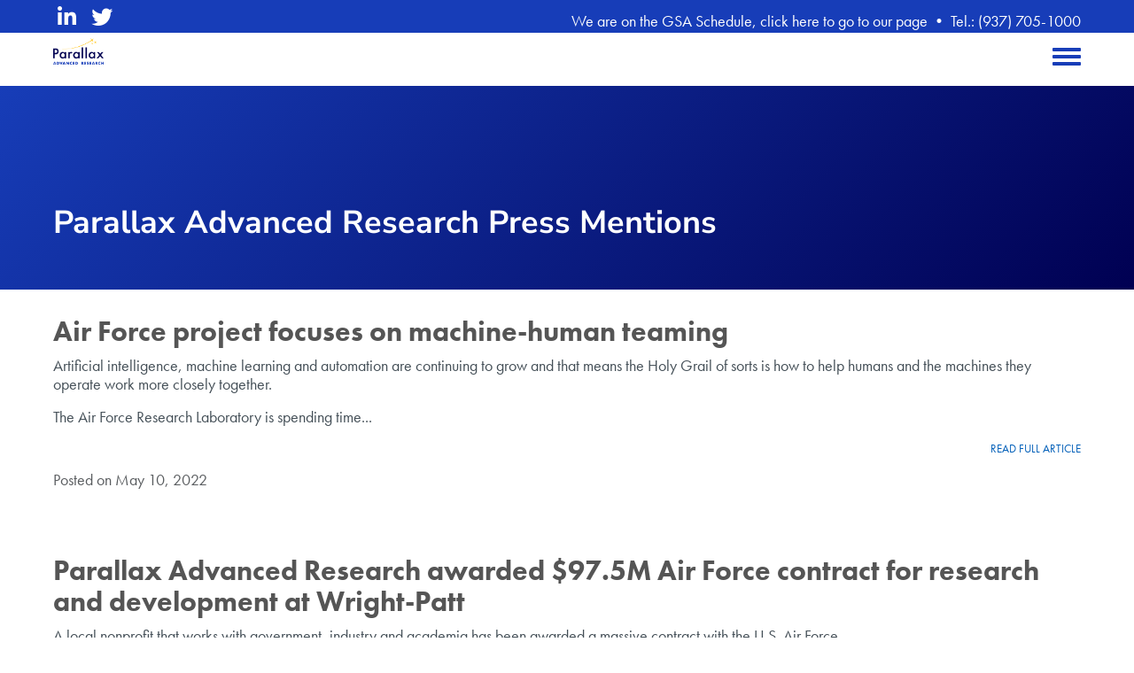

--- FILE ---
content_type: text/html; charset=UTF-8
request_url: https://parallaxresearch.org/news/parallax-news?page=6
body_size: 12825
content:
<!DOCTYPE html>
<html  lang="en" dir="ltr" prefix="og: https://ogp.me/ns#" class="html--dxpr-theme-sticky-footer">
  <head>
    <meta charset="utf-8" />
<link rel="canonical" href="https://parallaxresearch.org/news/parallax-news" />
<meta property="og:description" content="Advancing the Science of Intelligent Teaming™" />
<meta name="Generator" content="Drupal 10 (https://www.drupal.org)" />
<meta name="MobileOptimized" content="width" />
<meta name="HandheldFriendly" content="true" />
<meta name="viewport" content="width=device-width, initial-scale=1.0" />
<style>/* devanagari */@font-face {  font-family: 'Halant';  font-style: normal;  font-weight: 400;  font-display: swap;  src: url(/sites/para/files/dxpr_theme/fonts/u-4-0qaujRI2Pbsn2dhnoy0.woff2) format('woff2');  unicode-range: U+0900-097F, U+1CD0-1CF9, U+200C-200D, U+20A8, U+20B9, U+20F0, U+25CC, U+A830-A839, U+A8E0-A8FF, U+11B00-11B09;}/* latin-ext */@font-face {  font-family: 'Halant';  font-style: normal;  font-weight: 400;  font-display: swap;  src: url(/sites/para/files/dxpr_theme/fonts/u-4-0qaujRI2Pbsn1thnoy0.woff2) format('woff2');  unicode-range: U+0100-02BA, U+02BD-02C5, U+02C7-02CC, U+02CE-02D7, U+02DD-02FF, U+0304, U+0308, U+0329, U+1D00-1DBF, U+1E00-1E9F, U+1EF2-1EFF, U+2020, U+20A0-20AB, U+20AD-20C0, U+2113, U+2C60-2C7F, U+A720-A7FF;}/* latin */@font-face {  font-family: 'Halant';  font-style: normal;  font-weight: 400;  font-display: swap;  src: url(/sites/para/files/dxpr_theme/fonts/u-4-0qaujRI2Pbsn2Nhn.woff2) format('woff2');  unicode-range: U+0000-00FF, U+0131, U+0152-0153, U+02BB-02BC, U+02C6, U+02DA, U+02DC, U+0304, U+0308, U+0329, U+2000-206F, U+20AC, U+2122, U+2191, U+2193, U+2212, U+2215, U+FEFF, U+FFFD;}/* cyrillic-ext */@font-face {  font-family: 'Nunito Sans';  font-style: italic;  font-weight: 400;  font-stretch: 100%;  font-display: swap;  src: url(/sites/para/files/dxpr_theme/fonts/pe1kMImSLYBIv1o4X1M8cce4OdVisMz5nZRqy6cmmmU3t2FQWEAEOvV9wNvrwlNstMKW3Y6K5WMwXeVy3GboJ0kTHmqP92UqK_IEqw.woff2) format('woff2');  unicode-range: U+0460-052F, U+1C80-1C8A, U+20B4, U+2DE0-2DFF, U+A640-A69F, U+FE2E-FE2F;}/* cyrillic */@font-face {  font-family: 'Nunito Sans';  font-style: italic;  font-weight: 400;  font-stretch: 100%;  font-display: swap;  src: url(/sites/para/files/dxpr_theme/fonts/pe1kMImSLYBIv1o4X1M8cce4OdVisMz5nZRqy6cmmmU3t2FQWEAEOvV9wNvrwlNstMKW3Y6K5WMwXeVy3GboJ0kTHmqP92UjK_IEqw.woff2) format('woff2');  unicode-range: U+0301, U+0400-045F, U+0490-0491, U+04B0-04B1, U+2116;}/* vietnamese */@font-face {  font-family: 'Nunito Sans';  font-style: italic;  font-weight: 400;  font-stretch: 100%;  font-display: swap;  src: url(/sites/para/files/dxpr_theme/fonts/pe1kMImSLYBIv1o4X1M8cce4OdVisMz5nZRqy6cmmmU3t2FQWEAEOvV9wNvrwlNstMKW3Y6K5WMwXeVy3GboJ0kTHmqP92UoK_IEqw.woff2) format('woff2');  unicode-range: U+0102-0103, U+0110-0111, U+0128-0129, U+0168-0169, U+01A0-01A1, U+01AF-01B0, U+0300-0301, U+0303-0304, U+0308-0309, U+0323, U+0329, U+1EA0-1EF9, U+20AB;}/* latin-ext */@font-face {  font-family: 'Nunito Sans';  font-style: italic;  font-weight: 400;  font-stretch: 100%;  font-display: swap;  src: url(/sites/para/files/dxpr_theme/fonts/pe1kMImSLYBIv1o4X1M8cce4OdVisMz5nZRqy6cmmmU3t2FQWEAEOvV9wNvrwlNstMKW3Y6K5WMwXeVy3GboJ0kTHmqP92UpK_IEqw.woff2) format('woff2');  unicode-range: U+0100-02BA, U+02BD-02C5, U+02C7-02CC, U+02CE-02D7, U+02DD-02FF, U+0304, U+0308, U+0329, U+1D00-1DBF, U+1E00-1E9F, U+1EF2-1EFF, U+2020, U+20A0-20AB, U+20AD-20C0, U+2113, U+2C60-2C7F, U+A720-A7FF;}/* latin */@font-face {  font-family: 'Nunito Sans';  font-style: italic;  font-weight: 400;  font-stretch: 100%;  font-display: swap;  src: url(/sites/para/files/dxpr_theme/fonts/pe1kMImSLYBIv1o4X1M8cce4OdVisMz5nZRqy6cmmmU3t2FQWEAEOvV9wNvrwlNstMKW3Y6K5WMwXeVy3GboJ0kTHmqP92UnK_I.woff2) format('woff2');  unicode-range: U+0000-00FF, U+0131, U+0152-0153, U+02BB-02BC, U+02C6, U+02DA, U+02DC, U+0304, U+0308, U+0329, U+2000-206F, U+20AC, U+2122, U+2191, U+2193, U+2212, U+2215, U+FEFF, U+FFFD;}/* cyrillic-ext */@font-face {  font-family: 'Nunito Sans';  font-style: normal;  font-weight: 400;  font-stretch: 100%;  font-display: swap;  src: url(/sites/para/files/dxpr_theme/fonts/pe0TMImSLYBIv1o4X1M8ce2xCx3yop4tQpF_MeTm0lfGWVpNn64CL7U8upHZIbMV51Q42ptCp7t4R-tCKQ.woff2) format('woff2');  unicode-range: U+0460-052F, U+1C80-1C8A, U+20B4, U+2DE0-2DFF, U+A640-A69F, U+FE2E-FE2F;}/* cyrillic */@font-face {  font-family: 'Nunito Sans';  font-style: normal;  font-weight: 400;  font-stretch: 100%;  font-display: swap;  src: url(/sites/para/files/dxpr_theme/fonts/pe0TMImSLYBIv1o4X1M8ce2xCx3yop4tQpF_MeTm0lfGWVpNn64CL7U8upHZIbMV51Q42ptCp7txR-tCKQ.woff2) format('woff2');  unicode-range: U+0301, U+0400-045F, U+0490-0491, U+04B0-04B1, U+2116;}/* vietnamese */@font-face {  font-family: 'Nunito Sans';  font-style: normal;  font-weight: 400;  font-stretch: 100%;  font-display: swap;  src: url(/sites/para/files/dxpr_theme/fonts/pe0TMImSLYBIv1o4X1M8ce2xCx3yop4tQpF_MeTm0lfGWVpNn64CL7U8upHZIbMV51Q42ptCp7t6R-tCKQ.woff2) format('woff2');  unicode-range: U+0102-0103, U+0110-0111, U+0128-0129, U+0168-0169, U+01A0-01A1, U+01AF-01B0, U+0300-0301, U+0303-0304, U+0308-0309, U+0323, U+0329, U+1EA0-1EF9, U+20AB;}/* latin-ext */@font-face {  font-family: 'Nunito Sans';  font-style: normal;  font-weight: 400;  font-stretch: 100%;  font-display: swap;  src: url(/sites/para/files/dxpr_theme/fonts/pe0TMImSLYBIv1o4X1M8ce2xCx3yop4tQpF_MeTm0lfGWVpNn64CL7U8upHZIbMV51Q42ptCp7t7R-tCKQ.woff2) format('woff2');  unicode-range: U+0100-02BA, U+02BD-02C5, U+02C7-02CC, U+02CE-02D7, U+02DD-02FF, U+0304, U+0308, U+0329, U+1D00-1DBF, U+1E00-1E9F, U+1EF2-1EFF, U+2020, U+20A0-20AB, U+20AD-20C0, U+2113, U+2C60-2C7F, U+A720-A7FF;}/* latin */@font-face {  font-family: 'Nunito Sans';  font-style: normal;  font-weight: 400;  font-stretch: 100%;  font-display: swap;  src: url(/sites/para/files/dxpr_theme/fonts/pe0TMImSLYBIv1o4X1M8ce2xCx3yop4tQpF_MeTm0lfGWVpNn64CL7U8upHZIbMV51Q42ptCp7t1R-s.woff2) format('woff2');  unicode-range: U+0000-00FF, U+0131, U+0152-0153, U+02BB-02BC, U+02C6, U+02DA, U+02DC, U+0304, U+0308, U+0329, U+2000-206F, U+20AC, U+2122, U+2191, U+2193, U+2212, U+2215, U+FEFF, U+FFFD;}/* cyrillic-ext */@font-face {  font-family: 'Nunito Sans';  font-style: normal;  font-weight: 600;  font-stretch: 100%;  font-display: swap;  src: url(/sites/para/files/dxpr_theme/fonts/pe0TMImSLYBIv1o4X1M8ce2xCx3yop4tQpF_MeTm0lfGWVpNn64CL7U8upHZIbMV51Q42ptCp7t4R-tCKQ.woff2) format('woff2');  unicode-range: U+0460-052F, U+1C80-1C8A, U+20B4, U+2DE0-2DFF, U+A640-A69F, U+FE2E-FE2F;}/* cyrillic */@font-face {  font-family: 'Nunito Sans';  font-style: normal;  font-weight: 600;  font-stretch: 100%;  font-display: swap;  src: url(/sites/para/files/dxpr_theme/fonts/pe0TMImSLYBIv1o4X1M8ce2xCx3yop4tQpF_MeTm0lfGWVpNn64CL7U8upHZIbMV51Q42ptCp7txR-tCKQ.woff2) format('woff2');  unicode-range: U+0301, U+0400-045F, U+0490-0491, U+04B0-04B1, U+2116;}/* vietnamese */@font-face {  font-family: 'Nunito Sans';  font-style: normal;  font-weight: 600;  font-stretch: 100%;  font-display: swap;  src: url(/sites/para/files/dxpr_theme/fonts/pe0TMImSLYBIv1o4X1M8ce2xCx3yop4tQpF_MeTm0lfGWVpNn64CL7U8upHZIbMV51Q42ptCp7t6R-tCKQ.woff2) format('woff2');  unicode-range: U+0102-0103, U+0110-0111, U+0128-0129, U+0168-0169, U+01A0-01A1, U+01AF-01B0, U+0300-0301, U+0303-0304, U+0308-0309, U+0323, U+0329, U+1EA0-1EF9, U+20AB;}/* latin-ext */@font-face {  font-family: 'Nunito Sans';  font-style: normal;  font-weight: 600;  font-stretch: 100%;  font-display: swap;  src: url(/sites/para/files/dxpr_theme/fonts/pe0TMImSLYBIv1o4X1M8ce2xCx3yop4tQpF_MeTm0lfGWVpNn64CL7U8upHZIbMV51Q42ptCp7t7R-tCKQ.woff2) format('woff2');  unicode-range: U+0100-02BA, U+02BD-02C5, U+02C7-02CC, U+02CE-02D7, U+02DD-02FF, U+0304, U+0308, U+0329, U+1D00-1DBF, U+1E00-1E9F, U+1EF2-1EFF, U+2020, U+20A0-20AB, U+20AD-20C0, U+2113, U+2C60-2C7F, U+A720-A7FF;}/* latin */@font-face {  font-family: 'Nunito Sans';  font-style: normal;  font-weight: 600;  font-stretch: 100%;  font-display: swap;  src: url(/sites/para/files/dxpr_theme/fonts/pe0TMImSLYBIv1o4X1M8ce2xCx3yop4tQpF_MeTm0lfGWVpNn64CL7U8upHZIbMV51Q42ptCp7t1R-s.woff2) format('woff2');  unicode-range: U+0000-00FF, U+0131, U+0152-0153, U+02BB-02BC, U+02C6, U+02DA, U+02DC, U+0304, U+0308, U+0329, U+2000-206F, U+20AC, U+2122, U+2191, U+2193, U+2212, U+2215, U+FEFF, U+FFFD;}/* cyrillic-ext */@font-face {  font-family: 'Nunito Sans';  font-style: normal;  font-weight: 700;  font-stretch: 100%;  font-display: swap;  src: url(/sites/para/files/dxpr_theme/fonts/pe0TMImSLYBIv1o4X1M8ce2xCx3yop4tQpF_MeTm0lfGWVpNn64CL7U8upHZIbMV51Q42ptCp7t4R-tCKQ.woff2) format('woff2');  unicode-range: U+0460-052F, U+1C80-1C8A, U+20B4, U+2DE0-2DFF, U+A640-A69F, U+FE2E-FE2F;}/* cyrillic */@font-face {  font-family: 'Nunito Sans';  font-style: normal;  font-weight: 700;  font-stretch: 100%;  font-display: swap;  src: url(/sites/para/files/dxpr_theme/fonts/pe0TMImSLYBIv1o4X1M8ce2xCx3yop4tQpF_MeTm0lfGWVpNn64CL7U8upHZIbMV51Q42ptCp7txR-tCKQ.woff2) format('woff2');  unicode-range: U+0301, U+0400-045F, U+0490-0491, U+04B0-04B1, U+2116;}/* vietnamese */@font-face {  font-family: 'Nunito Sans';  font-style: normal;  font-weight: 700;  font-stretch: 100%;  font-display: swap;  src: url(/sites/para/files/dxpr_theme/fonts/pe0TMImSLYBIv1o4X1M8ce2xCx3yop4tQpF_MeTm0lfGWVpNn64CL7U8upHZIbMV51Q42ptCp7t6R-tCKQ.woff2) format('woff2');  unicode-range: U+0102-0103, U+0110-0111, U+0128-0129, U+0168-0169, U+01A0-01A1, U+01AF-01B0, U+0300-0301, U+0303-0304, U+0308-0309, U+0323, U+0329, U+1EA0-1EF9, U+20AB;}/* latin-ext */@font-face {  font-family: 'Nunito Sans';  font-style: normal;  font-weight: 700;  font-stretch: 100%;  font-display: swap;  src: url(/sites/para/files/dxpr_theme/fonts/pe0TMImSLYBIv1o4X1M8ce2xCx3yop4tQpF_MeTm0lfGWVpNn64CL7U8upHZIbMV51Q42ptCp7t7R-tCKQ.woff2) format('woff2');  unicode-range: U+0100-02BA, U+02BD-02C5, U+02C7-02CC, U+02CE-02D7, U+02DD-02FF, U+0304, U+0308, U+0329, U+1D00-1DBF, U+1E00-1E9F, U+1EF2-1EFF, U+2020, U+20A0-20AB, U+20AD-20C0, U+2113, U+2C60-2C7F, U+A720-A7FF;}/* latin */@font-face {  font-family: 'Nunito Sans';  font-style: normal;  font-weight: 700;  font-stretch: 100%;  font-display: swap;  src: url(/sites/para/files/dxpr_theme/fonts/pe0TMImSLYBIv1o4X1M8ce2xCx3yop4tQpF_MeTm0lfGWVpNn64CL7U8upHZIbMV51Q42ptCp7t1R-s.woff2) format('woff2');  unicode-range: U+0000-00FF, U+0131, U+0152-0153, U+02BB-02BC, U+02C6, U+02DA, U+02DC, U+0304, U+0308, U+0329, U+2000-206F, U+20AC, U+2122, U+2191, U+2193, U+2212, U+2215, U+FEFF, U+FFFD;}</style>
<link rel="icon" href="/sites/para/files/parallax-favicon_0.png" type="image/png" />

    <title>Parallax Advanced Research Press Mentions | Parallax Advanced Research</title>
    <style>ul.dropdown-menu {display: none;}</style>
    <link rel="stylesheet" media="all" href="/sites/para/files/css/css_YOiGUfZ1B6vhunLebGTYw6hSmwo1JbZnZO3EUNpbSME.css?delta=0&amp;language=en&amp;theme=dxpr_theme&amp;include=[base64]" />
<link rel="stylesheet" media="all" href="/sites/para/files/css/css_9FuQQ1l_1_uYvFwhMDq5pVsDugwOcdbR4oscb30Snv8.css?delta=1&amp;language=en&amp;theme=dxpr_theme&amp;include=[base64]" />
<link rel="stylesheet" media="all" href="/sites/para/files/css/css_hcAUwCxxH3GwnrUG92vyKrAEj-K5Se5pk59_apX6pQk.css?delta=2&amp;language=en&amp;theme=dxpr_theme&amp;include=[base64]" />

    <script type="application/json" data-drupal-selector="drupal-settings-json">{"path":{"baseUrl":"\/","pathPrefix":"","currentPath":"news\/parallax-news","currentPathIsAdmin":false,"isFront":false,"currentLanguage":"en","currentQuery":{"page":"6"}},"pluralDelimiter":"\u0003","suppressDeprecationErrors":true,"ajaxPageState":{"libraries":"[base64]","theme":"dxpr_theme","theme_token":null},"ajaxTrustedUrl":{"\/search\/node":true},"gtag":{"tagId":"G-XD5YYNPF1W","consentMode":false,"otherIds":[],"events":[],"additionalConfigInfo":[]},"gtm":{"tagId":null,"settings":{"data_layer":"dataLayer","include_classes":false,"allowlist_classes":"","blocklist_classes":"","include_environment":false,"environment_id":"","environment_token":""},"tagIds":["GTM-MKXVPZGV"]},"colorbox":{"opacity":"0.85","current":"{current} of {total}","previous":"\u00ab Prev","next":"Next \u00bb","close":"Close","maxWidth":"98%","maxHeight":"98%","fixed":true,"mobiledetect":true,"mobiledevicewidth":"480px"},"dxprBuilder":{"messagesActive":{"free_items_limit":false,"free_users_limit":false,"insufficient_users":false},"disallowContainers":["3|866|body"],"currentPath":"\/news\/parallax-news","offsetSelector":".dxpr-theme-header--sticky, .dxpr-theme-header--fixed","dxprAjaxUrl":"\/dxpr_builder\/ajax?token=5-WcOcPpIQucTKKKYdQ9s7uUshFQCmkH0nIBNsa0Bk0","dxprCsrfUrl":"\/dxpr_builder\/csrf","dxprLanguage":"en","dxprBuilderVersion":"2.6.0","dxprBaseUrl":"\/modules\/contrib\/dxpr_builder\/dxpr_builder\/","dxprBasePath":"\/","dxprTokenInfo":{"sub":"22563","scope":"dxpr\/dxpr_builder","dxpr_tier":"dxpr_business"},"dxprSubscriptionInfo":{"site_license_used":4,"sites_limit":5,"users_limit":10,"entities_limit":1000,"tier":"business","users_count":7,"status":"authorized"},"dxprDrmLastContact":1768591473,"serverTime":1768622056,"mediaBrowser":"cms_image_browser","palette":{"base":"#173db8","link":"#173db8","accent1":"#000052","accent2":"#ffc000","text":"#444f57","headings":"#173db8","footer":"#181818","footertext":"#c4c4c4","secheader":"#2c2c3f","secheadertext":"#fffffe"},"recordAnalytics":true,"hideReminders":true,"notifications":true},"entity_browser":{"dxprBuilderSingle":{"cardinality":1,"selection_mode":"selection_append","selector":false},"dxprBuilderMulti":{"cardinality":-1,"selection_mode":"selection_append","selector":false}},"currentLanguage":"English","defaultLangCode":"en","dxpr_themeSettings":{"breadcrumbsSeparator":"\/","headerHeight":"80","headerOffset":"60","headerMobileHeight":"60","headerSideDirection":"left","hamburgerAnimation":"cross"},"user":{"uid":0,"permissionsHash":"e85fc3fbbe75cd72c5694188f7d00817169183074fb07f7bf4cd30de3b890dcf"}}</script>
<script src="/themes/contrib/dxpr_theme/vendor/modernizr-custom-d8-dxpr-theme.js?v=3.11.7"></script>
<script src="/sites/para/files/js/js_A78bSV_1JacL27lzf7f4H_XAayDeNWEY6dBgBEGRQKA.js?scope=header&amp;delta=1&amp;language=en&amp;theme=dxpr_theme&amp;include=[base64]"></script>
<script src="/modules/contrib/google_tag/js/gtag.js?t8x77y"></script>
<script src="/modules/contrib/google_tag/js/gtm.js?t8x77y"></script>

  </head>
  <body class="html path-news body--dxpr-theme-header-top body--dxpr-theme-header-overlay">
    <script>
  var dxpr_themeNavBreakpoint = 1450;
  var dxpr_themeWindowWidth = window.innerWidth;
  if (dxpr_themeWindowWidth > dxpr_themeNavBreakpoint) {
    document.body.className += ' body--dxpr-theme-nav-desktop';
  }
  else {
    document.body.className += ' body--dxpr-theme-nav-mobile';
  }
  </script>
    <a href="#main-content" class="visually-hidden focusable skip-link">
      Skip to main content
    </a>
    <noscript><iframe src="https://www.googletagmanager.com/ns.html?id=GTM-MKXVPZGV"
                  height="0" width="0" style="display:none;visibility:hidden"></iframe></noscript>

          <div class="dialog-off-canvas-main-canvas" data-off-canvas-main-canvas>
    
          <header id="secondary-header" class="dxpr-theme-secondary-header clearfix hidden-xs" role="banner">
      <div class="dxpr-theme-fluid secondary-header-container">
                  <div class="region region-secondary-header">
                                                                      <section id="block-logisticssecondaryheader-2" class="block block-block-content block-block-content01eed2a6-b0ac-48b5-83f8-925ffdfd0005 clearfix">
  
          

      
            <div class="clearfix text-formatted field field--name-body field--type-text-with-summary field--label-hidden field__item"><div class="az-element az-container dxpr" data-az-type="block_content|drag_and_drop_block" data-az-name="3|866|body" data-az-human-readable="Ym9keSBvbiBibG9ja19jb250ZW50IGxvZ2lzdGljcyBzZWNvbmRhcnkgaGVhZGVyIA==" data-az-langcode="en" data-az-mode="dynamic">
<div class="az-element az-section dxpr-theme-util-background-primary" style="margin-bottom:0px;padding-top:3px;padding-bottom:3px;" data-az-id="gbgvvmvrzr" data-azat-pid="gbu1dfxiqg" id="gbu1dfxiqg" data-azb="az_section"><div class="az-ctnr container" data-azcnt="true"><div class="az-element az-row row az-row--sm" style="margin-bottom:0px;padding-bottom:0px;" id="gbp112fnqh"><div class="az-element az-ctnr az-column col-sm-3" style="margin-bottom:0px;padding-bottom:0px;" id="gb137eo1zn"><ul class="az-element st-social stbe-social-links" id="gbnt2odkpa"><li class="stbe-social-links__item"><a href="https://www.linkedin.com/company/parallaxadvancedresearch/" target="_blank" aria-label="linkedin opens in a new window"><i class="fab fa-fw fa-lg fa-linkedin stbe-util-icon-" data-toggle="tooltip" data-placement="top auto" title="linkedin"></i><span class="az-visually-hidden">linkedin</span></a></li><li class="stbe-social-links__item"><a href="https://twitter.com/Parallax_ARD" target="_blank" aria-label="twitter opens in a new window"><i class="fab fa-fw fa-lg fa-twitter stbe-util-icon-" data-toggle="tooltip" data-placement="top auto" title="twitter"></i><span class="az-visually-hidden">twitter</span></a></li></ul></div><div class="az-element az-ctnr az-column col-sm-9" style="margin-bottom:0px;padding-bottom:0px;" id="gbzp1aml3r"><div class="az-element az-text" style="margin-top:10px;" id="gb56q26bxy"><div style="text-align: right;"><a aria-label="We are on GSA Schedule, click here for our SIN opens in a new window" data-cke-saved-href="https://buy.gsa.gov/contracts/asn-vendor?tab=0&amp;field=uei&amp;query=EHEEAGYKUB87" href="https://buy.gsa.gov/contracts/asn-vendor?tab=0&amp;field=uei&amp;query=EHEEAGYKUB87" tabindex="-1" target="_blank">We are on the GSA Schedule, click here to go to our page</a> &bull; <span>Tel.: (937) 705-1000</span></div></div></div></div></div></div>




</div></div>
      
  </section>

  </div>

              </div>
    </header>
  
                                          
    <header class="navbar navbar dxpr-theme-header clearfix dxpr-theme-header--top dxpr-theme-header--overlay dxpr-theme-header--hover-text dxpr-theme-header--sticky" id="navbar" role="banner" data-spy="affix" data-offset-top="60">
            <div class="container navbar-container">
                  <div class="row container-row"><div class="col-sm-12 container-col">
                <div class="navbar-header">
            <div class="region region-navigation">
        <div class="wrap-branding">
        <a class="logo navbar-btn" href="/" title="Home" rel="home">
      <img id="logo" src="/sites/para/files/glazed-cms-media/parallaxlogo_primary_rgb.png" alt="Home" />
    </a>
        </div>
  
  </div>

                                <a id="dxpr-theme-menu-toggle" href="#" class="three-dash"><span></span><div class="screenreader-text visually-hidden">Toggle menu</div></a>
                  </div>

                            <nav role="navigation" id="dxpr-theme-main-menu" class="dxpr-theme-main-menu ">
              <div class="region region-navigation-collapsible">
                                                                      <section id="block-dxprthemefullscreensearch" class="block block-dxpr-theme-helper block-full-screen-search clearfix">
  
          

      
      <span class="input-group-btn">
      <button class="btn-link full-screen-search-button icon button button--button js-form-submit form-submit btn icon-only" type="submit" id="full_screen_search" name="op" value="">
      <span class="sr-only"></span>
        <svg xmlns="http://www.w3.org/2000/svg" width="16" height="20" fill="currentColor" class="bi bi-search" viewBox="-1 1 18 18">
          <path d="M11.742 10.344a6.5 6.5 0 1 0-1.397 1.398h-.001c.03.04.062.078.098.115l3.85 3.85a1 1 0 0 0 1.415-1.414l-3.85-3.85a1.007 1.007 0 0 0-.115-.1zM12 6.5a5.5 5.5 0 1 1-11 0 5.5 5.5 0 0 1 11 0z" stroke="currentColor" stroke-width="1.5"/>
        </svg>
      </button>
    </span>
    
<form class="search-block-form invisible full-screen-search-form" data-drupal-selector="search-block-form" action="/search/node" method="get" id="search-block-form" accept-charset="UTF-8">
    <div class="input-group">
        <div class="full-screen-search-form-input">
  <label for="edit-keys">Type and Press “enter” to Search</label>

  <input title="Enter the terms you wish to search for." data-drupal-selector="edit-keys" autocomplete="off" class="search-query form-search form-control" type="search" id="edit-keys" name="keys" value="" size="15" maxlength="128" />



</div>
      <span class="input-group-btn">
      <button data-drupal-selector="edit-actions" type="submit" id="edit-actions" name="op" value="" class="button js-form-submit form-submit btn btn-link icon-only">
      <span class="sr-only"></span>
        <svg xmlns="http://www.w3.org/2000/svg" width="16" height="20" fill="currentColor" class="bi bi-search" viewBox="-1 1 18 18">
          <path d="M11.742 10.344a6.5 6.5 0 1 0-1.397 1.398h-.001c.03.04.062.078.098.115l3.85 3.85a1 1 0 0 0 1.415-1.414l-3.85-3.85a1.007 1.007 0 0 0-.115-.1zM12 6.5a5.5 5.5 0 1 1-11 0 5.5 5.5 0 0 1 11 0z" stroke="currentColor" stroke-width="1.5"/>
        </svg>
      </button>
    </span>
    

    </div>
</form>

  </section>
                                                                  
<section id="block-dxpr-theme-main-menu" class="block block-system block-system-menu-blockmain clearfix">
  
          

      
              <ul data-block="navigation_collapsible" class="menu nav navbar-nav">
                            <li class="expanded dropdown">
        <a href="/about-us" class="dropdown-toggle" data-target="#">About Us</a>
                                  <ul data-block="navigation_collapsible" class="dropdown-menu">
                            <li class="expanded dropdown">
        <a href="/about-us/our-people" class="parent_link" data-drupal-link-system-path="node/243">Our People</a>
                  </li>
                        <li class="expanded dropdown">
        <a href="/about-us/our-core-values" class="parent_link" data-drupal-link-system-path="node/1020">Our Core Values</a>
                  </li>
                        <li class="expanded dropdown">
        <a href="/our-impact" class="parent_link" data-drupal-link-system-path="node/856">Impact &amp; Featured Projects</a>
                  </li>
                        <li class="expanded dropdown">
        <a href="/about-us/small-business-commitment" class="parent_link" data-drupal-link-system-path="node/260">Our Commitment to Small Business</a>
                  </li>
                        <li class="expanded dropdown">
        <a href="/about-us/innovation-commitment" class="parent_link" data-drupal-link-system-path="node/1088">Our Commitment to Innovation</a>
                  </li>
        </ul>
  
            </li>
                        <li class="expanded dropdown">
        <a href="" class="dropdown-toggle" data-target="#">Client Capabilities</a>
                                  <ul data-block="navigation_collapsible" class="dropdown-menu">
                            <li class="expanded dropdown">
        <a href="/client-capabilities/client-capabilities-overview" class="parent_link" data-drupal-link-system-path="node/1178">Client Capabilities Overview</a>
                  </li>
                        <li class="expanded dropdown">
        <a href="/client-capabilities/c5isr" class="parent_link" data-drupal-link-system-path="node/757">C5ISR</a>
                  </li>
                        <li class="expanded dropdown">
        <a href="/client-capabilities/aerospace-systems" class="parent_link" data-drupal-link-system-path="node/751">Aerospace Systems</a>
                  </li>
                        <li class="expanded dropdown">
        <a href="/client-capabilities/autonomy-and-operations" class="parent_link" data-drupal-link-system-path="node/1036">Autonomy &amp; Operations</a>
                  </li>
                        <li class="expanded dropdown">
        <a href="/client-capabilities/space-spectrum-exploitation" class="parent_link" data-drupal-link-system-path="node/755">Space and Spectrum Exploitation</a>
                  </li>
                        <li class="expanded dropdown">
        <a href="/client-capabilities/materials-and-manufacturing" class="parent_link" data-drupal-link-system-path="node/1033">Materials and Manufacturing</a>
                  </li>
        </ul>
  
            </li>
                        <li class="expanded dropdown">
        <a href="" class="dropdown-toggle" data-target="#">Enabling Capabilities</a>
                                  <ul data-block="navigation_collapsible" class="dropdown-menu">
                            <li class="expanded dropdown">
        <a href="/artificial-intelligence-machine-learning" class="parent_link" data-drupal-link-system-path="node/1101">Artificial Intelligence/Machine Learning</a>
                  </li>
                        <li class="expanded dropdown">
        <a href="/digital-innovation-integration-hubs" class="parent_link">Digital Innovation &amp; Integration Hubs</a>
                  </li>
                        <li class="expanded dropdown">
        <a href="/enabling-capabilities/modeling-simulation" class="parent_link" data-drupal-link-system-path="node/754">Modeling &amp; Simulation </a>
                  </li>
                        <li class="expanded dropdown">
        <a href="/enabling-capabilities/prototyping-testing-integration" class="parent_link" data-drupal-link-system-path="node/1027">Prototyping, Testing &amp; Integration</a>
                  </li>
                        <li class="expanded dropdown">
        <a href="/enabling-capabilities/systems-engineering" class="parent_link" data-drupal-link-system-path="node/1010">Systems Engineering</a>
                  </li>
        </ul>
  
            </li>
                        <li class="expanded dropdown">
        <a href="" class="dropdown-toggle" data-target="#">Strategic and Technology Based Partnerships</a>
                                  <ul data-block="navigation_collapsible" class="dropdown-menu">
                            <li class="expanded dropdown">
        <a href="/strategic-and-technology-based-partnerships/overview" class="parent_link" data-drupal-link-system-path="node/764">Strategic and Technology Based Partnerships Overview</a>
                  </li>
                        <li class="expanded dropdown">
        <a href="/tech-based-economic-development/ohio-federal-research-network" class="parent_link" data-drupal-link-system-path="node/761">Ohio Federal Research Network</a>
                  </li>
                        <li class="expanded dropdown">
        <a href="/tech-based-economic-development/onramp-hub-ohio" class="parent_link" data-drupal-link-system-path="node/826">OnRamp Hub: Ohio</a>
                  </li>
                        <li class="expanded dropdown">
        <a href="/tech-based-economic-development/education-workforce-development" class="parent_link" data-drupal-link-system-path="node/765">Education and Workforce Development </a>
                  </li>
                        <li class="expanded dropdown">
        <a href="/strategic-and-technology-based-partnerships/technology-transfer-transition" class="parent_link" data-drupal-link-system-path="node/1025">Technology Transfer &amp; Transition</a>
                  </li>
        </ul>
  
            </li>
                        <li class="expanded dropdown">
        <a href="" class="dropdown-toggle" data-target="#">News &amp; Events</a>
                                  <ul data-block="navigation_collapsible" class="dropdown-menu">
                            <li class="expanded dropdown">
        <a href="/events" class="parent_link" data-drupal-link-system-path="events">Events</a>
                  </li>
                        <li class="expanded dropdown">
        <a href="/news" class="parent_link" data-drupal-link-system-path="news">News</a>
                  </li>
        </ul>
  
            </li>
                        <li class="expanded dropdown">
        <a href="" class="dropdown-toggle" data-target="#">Careers</a>
                                  <ul data-block="navigation_collapsible" class="dropdown-menu">
                            <li class="expanded dropdown">
        <a href="/careers/job-openings" class="parent_link" data-drupal-link-system-path="node/819">Job Openings</a>
                  </li>
                        <li class="expanded dropdown">
        <a href="/careers/life-at-parallax" class="parent_link" data-drupal-link-system-path="node/815">Life At Parallax</a>
                  </li>
                        <li class="expanded dropdown">
        <a href="/careers/internships-student-experiences" class="parent_link" data-drupal-link-system-path="node/820">Internships and Student Experiences</a>
                  </li>
        </ul>
  
            </li>
                        <li class="expanded dropdown">
        <a href="/contact" class="parent_link" data-drupal-link-system-path="node/10">Contact</a>
                  </li>
        </ul>
  


  </section>

  </div>

            </nav>
                          </div></div>
              </div>
    </header>
  
<div class="wrap-containers">



        <div class="page-title-full-width-container" id="page-title-full-width-container">
          <header role="banner" id="page-title" class="container page-title-container">
                                                                                                                      
        

    
    <h1 class="page-title">Parallax Advanced Research Press Mentions</h1>


                                                                                                            
        

    


      </header>
    </div>
  

    <div role="main" class="main-container container js-quickedit-main-content clearfix">
        <div class="row">
                
                          
      <section class="col-sm-12">

                
                
                          <a id="main-content"></a>
            <div class="region region-content">
    <div data-drupal-messages-fallback class="hidden"></div>
                                                                  <section id="block-dxpr-theme-content" class="block block-system block-system-main-block clearfix">
  
          

      <div class="views-element-container"><div class="view view-cms-blog-modern view-id-cms_blog_modern view-display-id-page_3 js-view-dom-id-04eefa74910954720dc29b2ca48fcd5c5848a073dff184b0f198f141e35f7b70">
  
    
      
      <div class="view-content">
          <div class="row views-row"><div class="col-sm-4 hidden">  <a href="/news/press-mentions/air-force-project-focuses-machine-human-teaming" hreflang="en"><img loading="lazy" src="/sites/para/files/styles/cms_bootstrap_1_2_square/public/blog/images/_press_mentions_1.png?itok=MhBPRRsi" width="555" height="555" alt="Parallax press mentions" class="img-fluid image-style-cms-bootstrap-1-2-square" />

</a>
</div>
<div class="col-sm-12">
  <div class="glazed-util-text-muted glazed-util-text-uppercase glazed-util-text-bold"></div>
  <h2 class="glazed-util-text-uppercase"><a href="https://www.washingtontechnology.com/contracts/2022/05/air-force-project-focuses-machine-human-teaming/366699/" target="_blank">Air Force project focuses on machine-human teaming</a></h2>
  
  <div class="views-field views-field-field-cms-page-body">  <p>Artificial intelligence, machine learning and automation are continuing to grow and that means the&nbsp;Holy Grail of sorts is how to help humans and the machines they operate work more closely together.</p>

<p>The Air Force Research Laboratory is spending time...</p>

</div>
  <div class="more-link mt-3 mb-3"><a href="https://www.washingtontechnology.com/contracts/2022/05/air-force-project-focuses-machine-human-teaming/366699/" rel="nofollow" target="_blank" aria-label="Read full article Air Force project focuses on machine-human teaming">Read full article</a></div>
  <p class="text-muted glazed-util-text-italic ">Posted on May 10, 2022</p>
</div></div>
    <div class="row views-row"><div class="col-sm-4 hidden">  <a href="/news/press-mentions/parallax-advanced-research-awarded-975m-air-force-contract-research-and" hreflang="en"><img loading="lazy" src="/sites/para/files/styles/cms_bootstrap_1_2_square/public/blog/images/_press_mentions_1.png?itok=MhBPRRsi" width="555" height="555" alt="Parallax Advanced Research awarded $97.5M Air Force contract for research and development at Wright-Patt" class="img-fluid image-style-cms-bootstrap-1-2-square" />

</a>
</div>
<div class="col-sm-12">
  <div class="glazed-util-text-muted glazed-util-text-uppercase glazed-util-text-bold"></div>
  <h2 class="glazed-util-text-uppercase"><a href="https://www.bizjournals.com/dayton/news/2022/05/09/parallax-advanced-research-contract.html?utm_source=st&amp;utm_medium=en&amp;utm_campaign=BN&amp;utm_content=dy&amp;ana=e_dy_BN&amp;j=27650717&amp;senddate=2022-05-09" target="_blank">Parallax Advanced Research awarded $97.5M Air Force contract for research and development at Wright-Patt</a></h2>
  
  <div class="views-field views-field-field-cms-page-body">  <p>A local nonprofit that works with government, industry and academia has been awarded a massive contract with the U.S. Air Force.</p>

<p>Parallax Advanced Research, a Beavercreek-based organization that aims to accelerate innovation and develop technology...</p>

</div>
  <div class="more-link mt-3 mb-3"><a href="https://www.bizjournals.com/dayton/news/2022/05/09/parallax-advanced-research-contract.html?utm_source=st&amp;utm_medium=en&amp;utm_campaign=BN&amp;utm_content=dy&amp;ana=e_dy_BN&amp;j=27650717&amp;senddate=2022-05-09" rel="nofollow" target="_blank" aria-label="Read full article Parallax Advanced Research awarded $97.5M Air Force contract for research and development at Wright-Patt">Read full article</a></div>
  <p class="text-muted glazed-util-text-italic ">Posted on May 9, 2022</p>
</div></div>
    <div class="row views-row"><div class="col-sm-4 hidden">  <a href="/news/press-mentions/dayton-firm-bringing-innovative-syringe-technology-closer-market" hreflang="en"><img loading="lazy" src="/sites/para/files/styles/cms_bootstrap_1_2_square/public/blog/images/_press_mentions_1.png?itok=MhBPRRsi" width="555" height="555" alt="Dayton firm bringing innovative syringe technology closer to market" class="img-fluid image-style-cms-bootstrap-1-2-square" />

</a>
</div>
<div class="col-sm-12">
  <div class="glazed-util-text-muted glazed-util-text-uppercase glazed-util-text-bold"></div>
  <h2 class="glazed-util-text-uppercase"><a href="https://www.bizjournals.com/dayton/inno/stories/fundings/2022/05/04/true-concept-medical-technologies-syringe-devices.html" target="_blank">Dayton firm bringing innovative syringe technology closer to market</a></h2>
  
  <div class="views-field views-field-field-cms-page-body">  <p>An innovative syringe technology is one step closer to market. The company behind the device is gearing up for a Series A funding round.</p>

<p>True Concept Medical Technologies LLC (TCMT), a medical device innovation company in Dayton, has created two new...</p>

</div>
  <div class="more-link mt-3 mb-3"><a href="https://www.bizjournals.com/dayton/inno/stories/fundings/2022/05/04/true-concept-medical-technologies-syringe-devices.html" rel="nofollow" target="_blank" aria-label="Read full article Dayton firm bringing innovative syringe technology closer to market">Read full article</a></div>
  <p class="text-muted glazed-util-text-italic ">Posted on May 6, 2022</p>
</div></div>
    <div class="row views-row"><div class="col-sm-4 hidden">  <a href="/news/press-mentions/multisensor-autonomy-contract-signed-afrl-parallax-advanced-research" hreflang="en"><img loading="lazy" src="/sites/para/files/styles/cms_bootstrap_1_2_square/public/blog/images/_press_mentions_1.png?itok=MhBPRRsi" width="555" height="555" alt="press mentions" class="img-fluid image-style-cms-bootstrap-1-2-square" />

</a>
</div>
<div class="col-sm-12">
  <div class="glazed-util-text-muted glazed-util-text-uppercase glazed-util-text-bold"></div>
  <h2 class="glazed-util-text-uppercase"><a href="https://militaryembedded.com/ai/deep-learning/multisensor-for-autonomy-contract-signed-by-afrl-parallax-advanced-research" target="_blank">Multisensor for autonomy contract signed by AFRL, Parallax Advanced Research</a></h2>
  
  <div class="views-field views-field-field-cms-page-body">  BEAVERCREEK, Ohio.&nbsp;Parallax Advanced Research -- a nonprofit technology accelorator -- garnered a contract worth $2 million from the&nbsp;Air Force Research Laboratory&nbsp;(AFRL) Sensors Directorate to participate in the&nbsp;Multi-Sensor Exploitation for Tactical...

</div>
  <div class="more-link mt-3 mb-3"><a href="https://militaryembedded.com/ai/deep-learning/multisensor-for-autonomy-contract-signed-by-afrl-parallax-advanced-research" rel="nofollow" target="_blank" aria-label="Read full article Multisensor for autonomy contract signed by AFRL, Parallax Advanced Research">Read full article</a></div>
  <p class="text-muted glazed-util-text-italic ">Posted on Nov 22, 2021</p>
</div></div>
    <div class="row views-row"><div class="col-sm-4 hidden">  <a href="/news/press-mentions/case-study-parallax-valueselling" hreflang="en"><img loading="lazy" src="/sites/para/files/styles/cms_bootstrap_1_2_square/public/blog/images/_press_mentions_1.png?itok=MhBPRRsi" width="555" height="555" alt="press mentions" class="img-fluid image-style-cms-bootstrap-1-2-square" />

</a>
</div>
<div class="col-sm-12">
  <div class="glazed-util-text-muted glazed-util-text-uppercase glazed-util-text-bold"></div>
  <h2 class="glazed-util-text-uppercase"><a href="https://www.valueselling.com/hubfs/case-study-parallax_2021.pdf" target="_blank">Case-Study-Parallax-Valueselling</a></h2>
  
  <div class="views-field views-field-field-cms-page-body">  <p>The young scientists and engineers of the Parallax team have varying areas of expertise and are accustomed to working solo within academia and on mission critical projects led by government clients. As a result, they excelled at talking about their...</p>

</div>
  <div class="more-link mt-3 mb-3"><a href="https://www.valueselling.com/hubfs/case-study-parallax_2021.pdf" rel="nofollow" target="_blank" aria-label="Read full article Case-Study-Parallax-Valueselling">Read full article</a></div>
  <p class="text-muted glazed-util-text-italic ">Posted on Nov 10, 2021</p>
</div></div>
    <div class="row views-row"><div class="col-sm-4 hidden">  <a href="/news/press-mentions/dronavation-kent-state-uas-experience-presents-examining-uas-employment-trends" hreflang="en"><img loading="lazy" src="/sites/para/files/styles/cms_bootstrap_1_2_square/public/blog/images/_press_mentions_1.png?itok=MhBPRRsi" width="555" height="555" alt="press mentions" class="img-fluid image-style-cms-bootstrap-1-2-square" />

</a>
</div>
<div class="col-sm-12">
  <div class="glazed-util-text-muted glazed-util-text-uppercase glazed-util-text-bold"></div>
  <h2 class="glazed-util-text-uppercase"><a href="https://www.kent.edu/cae/event/dronavation-kent-state-uas-experience-presents-examining-uas-employment-trends-post" target="_blank">DRONAVATION: THE KENT STATE UAS EXPERIENCE PRESENTS EXAMINING UAS EMPLOYMENT TRENDS IN A POST-PANDEMIC WORLD</a></h2>
  
  <div class="views-field views-field-field-cms-page-body">  <p data-key="1"><strong>Employment Trends and Overall Health of the UAS Career Field</strong></p>

<p data-key="3">To date, it is at the highest it has been since Dr. Terwilliger started recording numbers (from 2019-2021): $3.2B market value for unmanned systems employment and $728.13M for UAS-related...</p>

</div>
  <div class="more-link mt-3 mb-3"><a href="https://www.kent.edu/cae/event/dronavation-kent-state-uas-experience-presents-examining-uas-employment-trends-post" rel="nofollow" target="_blank" aria-label="Read full article DRONAVATION THE KENT STATE UAS EXPERIENCE PRESENTS EXAMINING UAS EMPLOYMENT TRENDS IN A POST-PANDEMIC WORLD">Read full article</a></div>
  <p class="text-muted glazed-util-text-italic ">Posted on Nov 5, 2021</p>
</div></div>
    <div class="row views-row"><div class="col-sm-4 hidden">  <a href="/news/press-mentions/advances-additive-manufacturing-research-and-development" hreflang="en"><img loading="lazy" src="/sites/para/files/styles/cms_bootstrap_1_2_square/public/blog/images/_press_mentions_1.png?itok=MhBPRRsi" width="555" height="555" alt="Parallax press mentions" class="img-fluid image-style-cms-bootstrap-1-2-square" />

</a>
</div>
<div class="col-sm-12">
  <div class="glazed-util-text-muted glazed-util-text-uppercase glazed-util-text-bold"></div>
  <h2 class="glazed-util-text-uppercase"><a href="https://www.controleng.com/articles/advances-in-additive-manufacturing-research-and-development/" target="_blank">Advances in additive manufacturing research and development</a></h2>
  
  <div class="views-field views-field-field-cms-page-body">  <a href="https://www.utoledo.edu/" rel="noreferrer noopener" target="_blank">The University of Toledo</a>&nbsp;<a href="https://www.utoledo.institute/" rel="noreferrer noopener" target="_blank">Institute of Applied Engineering Research (IAER)</a>&nbsp;is working on advanced manufacturing with a focus on additive manufacturing. This venture is a result of&nbsp;<a href="https://ohiofrn.org/projects/adaptive-bio-inspired-aerospace-structures-actuated-shape-memory-alloys" rel="noreferrer noopener" target="_blank">the Adaptive Bio-Inspired Aerospace Structures Actuated by Shape Memory</a>...

</div>
  <div class="more-link mt-3 mb-3"><a href="https://www.controleng.com/articles/advances-in-additive-manufacturing-research-and-development/" rel="nofollow" target="_blank" aria-label="Read full article Advances in additive manufacturing research and development">Read full article</a></div>
  <p class="text-muted glazed-util-text-italic ">Posted on Nov 2, 2021</p>
</div></div>
    <div class="row views-row"><div class="col-sm-4 hidden">  <a href="/news/press-mentions/dayton-metro-library-prepares-second-annual-career-adventures-day" hreflang="en"><img loading="lazy" src="/sites/para/files/styles/cms_bootstrap_1_2_square/public/blog/images/_press_mentions_1.png?itok=MhBPRRsi" width="555" height="555" alt="press mentions" class="img-fluid image-style-cms-bootstrap-1-2-square" />

</a>
</div>
<div class="col-sm-12">
  <div class="glazed-util-text-muted glazed-util-text-uppercase glazed-util-text-bold"></div>
  <h2 class="glazed-util-text-uppercase"><a href="https://dayton247now.com/news/local/dayton-metro-library-prepares-for-second-annual-career-adventures-day" target="_blank">Dayton Metro Library prepares for second annual Career Adventures Day</a></h2>
  
  <div class="views-field views-field-field-cms-page-body">  <p>The Dayton Metro Library will host its second annual Career Adventures Day on November 4 and 5.</p>

<p>The event is designed to support the Ohio Department of Education's goal to help students explore a path to a successful future by providing...</p>

</div>
  <div class="more-link mt-3 mb-3"><a href="https://dayton247now.com/news/local/dayton-metro-library-prepares-for-second-annual-career-adventures-day" rel="nofollow" target="_blank" aria-label="Read full article Dayton Metro Library prepares for second annual Career Adventures Day">Read full article</a></div>
  <p class="text-muted glazed-util-text-italic ">Posted on Oct 28, 2021</p>
</div></div>
    <div class="row views-row"><div class="col-sm-4 hidden">  <a href="/news/press-mentions/keanna-daniels-seeks-opportunities-empower-minority-and-women-entrepreneurs" hreflang="en"><img loading="lazy" src="/sites/para/files/styles/cms_bootstrap_1_2_square/public/blog/images/_press_mentions_1.png?itok=MhBPRRsi" width="555" height="555" alt="press mentions" class="img-fluid image-style-cms-bootstrap-1-2-square" />

</a>
</div>
<div class="col-sm-12">
  <div class="glazed-util-text-muted glazed-util-text-uppercase glazed-util-text-bold"></div>
  <h2 class="glazed-util-text-uppercase"><a href="https://www.bizjournals.com/dayton/news/2021/10/27/keanna-daniels-diversity-in-business.html" target="_blank">KeAnna Daniels seeks opportunities to empower minority and women entrepreneurs</a></h2>
  
  <div class="views-field views-field-field-cms-page-body">  <p>KeAnna Daniels, a project manager at Parallax Advanced Research, seeks opportunities to empower minority- and woman-owned entrepreneurs.</p>

<p>The Outstanding Diversity Champion recipient manages the Beavercreek-based research institute’s mentor networks...</p>

</div>
  <div class="more-link mt-3 mb-3"><a href="https://www.bizjournals.com/dayton/news/2021/10/27/keanna-daniels-diversity-in-business.html" rel="nofollow" target="_blank" aria-label="Read full article KeAnna Daniels seeks opportunities to empower minority and women entrepreneurs">Read full article</a></div>
  <p class="text-muted glazed-util-text-italic ">Posted on Oct 27, 2021</p>
</div></div>
    <div class="row views-row"><div class="col-sm-4 hidden">  <a href="/news/press-mentions/miami-engineers-launch-two-new-projects-support-us-national-security" hreflang="en"><img loading="lazy" src="/sites/para/files/styles/cms_bootstrap_1_2_square/public/blog/images/_press_mentions_1.png?itok=MhBPRRsi" width="555" height="555" alt="press mentions" class="img-fluid image-style-cms-bootstrap-1-2-square" />

</a>
</div>
<div class="col-sm-12">
  <div class="glazed-util-text-muted glazed-util-text-uppercase glazed-util-text-bold"></div>
  <h2 class="glazed-util-text-uppercase"><a href="https://www.miamioh.edu/news/top-stories/2021/10/2-million-in-funding-from-ofrn-for-cec.html" target="_blank">Miami engineers launch two new projects in support of U.S. national security initiatives with $2M in state funding</a></h2>
  
  <div class="views-field views-field-field-cms-page-body">  <h4>The Ohio Federal Research Network awards $9.9 million to seven Ohio organizations to advance aerospace innovation in Ohio</h4>

<p>With more than $2 million in funding from the Ohio Federal Research Network (OFRN), Miami University College of Engineering and...</p>

</div>
  <div class="more-link mt-3 mb-3"><a href="https://www.miamioh.edu/news/top-stories/2021/10/2-million-in-funding-from-ofrn-for-cec.html" rel="nofollow" target="_blank" aria-label="Read full article Miami engineers launch two new projects in support of U.S. national security initiatives with $2M in state funding">Read full article</a></div>
  <p class="text-muted glazed-util-text-italic ">Posted on Oct 27, 2021</p>
</div></div>

    </div>
  
        <nav class="pager-nav text-center" role="navigation" aria-labelledby="pagination-heading">
    <h4 id="pagination-heading" class="visually-hidden">Pagination</h4>
    <ul class="pagination js-pager__items">
                    <li class="page-item pager__item--first">
          <a href="?page=0" title="Go to first page" class="page-link">
            <span class="visually-hidden">First page</span>
            <span aria-hidden="true">« First</span>
          </a>
        </li>
                          <li class="page-item pager__item--previous">
          <a href="?page=5" title="Go to previous page" rel="prev" class="page-link">
            <span class="visually-hidden">Previous page</span>
            <span aria-hidden="true">‹‹</span>
          </a>
        </li>
                          <li class="page-item disabled">
          <span class="page-link">&hellip;</span>
        </li>
                          <li class="page-item">
                                          <a href="?page=2" title="Go to page 3" class="page-link">
            <span class="visually-hidden">
              Page
            </span>3</a>
        </li>
              <li class="page-item">
                                          <a href="?page=3" title="Go to page 4" class="page-link">
            <span class="visually-hidden">
              Page
            </span>4</a>
        </li>
              <li class="page-item">
                                          <a href="?page=4" title="Go to page 5" class="page-link">
            <span class="visually-hidden">
              Page
            </span>5</a>
        </li>
              <li class="page-item">
                                          <a href="?page=5" title="Go to page 6" class="page-link">
            <span class="visually-hidden">
              Page
            </span>6</a>
        </li>
              <li class="page-item is-active active" aria-current="page">
                                          <a href="?page=6" title="Current page" aria-current="page" class="page-link">
            <span class="visually-hidden">
              Current page
            </span>7</a>
        </li>
              <li class="page-item">
                                          <a href="?page=7" title="Go to page 8" class="page-link">
            <span class="visually-hidden">
              Page
            </span>8</a>
        </li>
              <li class="page-item">
                                          <a href="?page=8" title="Go to page 9" class="page-link">
            <span class="visually-hidden">
              Page
            </span>9</a>
        </li>
              <li class="page-item">
                                          <a href="?page=9" title="Go to page 10" class="page-link">
            <span class="visually-hidden">
              Page
            </span>10</a>
        </li>
              <li class="page-item">
                                          <a href="?page=10" title="Go to page 11" class="page-link">
            <span class="visually-hidden">
              Page
            </span>11</a>
        </li>
                          <li class="page-item disabled">
          <span class="page-link">&hellip;</span>
        </li>
                          <li class="page-item pager__item--next">
          <a href="?page=7" title="Go to next page" rel="next" class="page-link">
            <span class="visually-hidden">Next page</span>
            <span aria-hidden="true">››</span>
          </a>
        </li>
                          <li class="page-item pager__item--last">
          <a href="?page=12" title="Go to last page" class="page-link">
            <span class="visually-hidden">Last page</span>
            <span aria-hidden="true">Last »</span>
          </a>
        </li>
          </ul>
  </nav>

          </div>
</div>

  </section>

  </div>

              </section>

                    </div><!-- end .ow -->
      </div><!-- end main-container -->

</div>

      <footer class="dxpr-theme-footer clearfix" role="contentinfo">
            <div class="dxpr-theme-fluid footer-container">
                  <div class="region region-footer">
                                                                      <section id="block-bigfooter-2" class="block block-block-content block-block-contenta95c0252-e36c-449a-88bf-332f46365ad8 clearfix">
  
            <hr class="block-hr">
    

      
            <div class="clearfix text-formatted field field--name-body field--type-text-with-summary field--label-hidden field__item"><div class="az-element az-container dxpr" data-az-type="block_content|drag_and_drop_block" data-az-name="1|868|body" data-az-human-readable="Ym9keSBvbiBibG9ja19jb250ZW50IEJpZyBGb290ZXIg" data-az-langcode="en" data-az-mode="dynamic">
<div class="az-element az-section dxpr-theme-util-overlay-60 dxpr-theme-util-overlay-black" style="padding-top:2%;padding-bottom:2%;background-image: url(/sites/para/files/glazed-cms-media/black-370118.png?fid=340);background-repeat: no-repeat;background-size: cover;background-position:center center;" data-az-id="gboo9qazap" data-azat-pid="gbqxxkcw01" id="gbqxxkcw01" data-azb="az_section"><div class="az-ctnr container" data-azcnt="true"><div class="az-element az-row row az-row--sm az-row--equal-height" id="gbhdyhz1mo"><div class="az-element az-ctnr az-column col-sm-6" style="border-color:#2a2a2a;" id="gbud7nx9ql"><div class="az-element az-image" id="gblil1qqrf"><img class="az-image-content" style="margin-bottom:30px;margin-left:10px;opacity:0.85;
 
 height: 100px;" src="/sites/para/files/styles/cms_bootstrap_1_2/public/glazed-cms-media/parallaxlogo_white_rgb.png?itok=KGUZT78_?fid=357" alt="Parallax logo"></div></div><div class="az-element az-ctnr az-column col-sm-6" id="gbru875yex"><div class="az-element az-text" style="padding-bottom:22px;" id="gb3hkyo34f"><p paraeid="{390a65c7-d28b-4163-abb4-933035f25937}{129}" paraid="1722911428">Parallax is an advanced research institute that tackles global challenges by accelerating innovation and developing technology and solutions through strategic partnerships with government, industry, and academia across Ohio and the Nation. Together with academia, Parallax accelerates innovation that leads to new breakthroughs. Together with the government, Parallax tackles critical global challenges and delivers new solutions. Together with the industry, Parallax develops groundbreaking ideas and speeds them to market.<span style="font-size:8px;">&nbsp;</span></p><p paraeid="{390a65c7-d28b-4163-abb4-933035f25937}{129}" paraid="1722911428"><br></p></div><div class="az-element az-ctnr az-column col-undefined-3" id="gbn2bipz24"><div class="az-element az-text" id="gbyi7cf4vl"><br></div></div></div></div></div></div><div class="az-element az-section dxpr-theme-util-overlay-20 dxpr-theme-util-overlay-black" data-az-id="gb89aa44tj" data-azat-pid="gbcuy2n6d5" id="gbcuy2n6d5" data-azb="az_section"><div class="az-ctnr container" data-azcnt="true"><div class="az-element az-row row az-row--sm" id="gbzg00ewpi"><div class="az-element az-ctnr az-column col-sm-12" style="margin-top:10px;margin-bottom:10px;" id="gbogo305by"><div class="az-element az-text" style="opacity:0.65;" id="gb1vwni125"><p style="text-align:center;">Copyright &copy; 2026</p></div></div></div></div></div>

</div></div>
      
  </section>

  </div>

              </div>
    </footer>
  

  </div>

    <script src="/sites/para/files/js/js_-yNTLzcdglINCsHVoYQ1Ts8JN222BwUr79p-pnL_U54.js?scope=footer&amp;delta=0&amp;language=en&amp;theme=dxpr_theme&amp;include=[base64]"></script>
<script src="/sites/para/files/asset_injector/js/ada_compliance-51ddfc91588d2a24418054e012c0d9db.js?t8x77y"></script>
<script src="/sites/para/files/js/js_7BvZKGTC16YuLdZ1a9V33aHYGFzrcdz5JQmpJrghOOU.js?scope=footer&amp;delta=2&amp;language=en&amp;theme=dxpr_theme&amp;include=[base64]"></script>

    <div class="hidden" id="dxpr-theme-js-seed">sfy39587stp18</div>
  </body>
</html>


--- FILE ---
content_type: text/css
request_url: https://parallaxresearch.org/sites/para/files/css/css_YOiGUfZ1B6vhunLebGTYw6hSmwo1JbZnZO3EUNpbSME.css?delta=0&language=en&theme=dxpr_theme&include=eJyFU9GO4yAM_KGkka5a6f4GOeAkVAbnMFyT_fpzmu5ucqLqC4KZMdiDDSKYjY83tJlTZ0Uu4MBYDjN5iBYbqChmXAxYy8l5jgaGjMn0zFlygtn8Nou5ml_XWqgFwuggmRlGNA7WmmiogSPBJ7oaQ7ByyVUGRyCj2QV5QxuYtWB0JrNJOG5lWY4ZY_XegLHU8IwQmm8jProeBI_nkbgHaiWv5ON4ZAKKqCPSWM2lJx67r01jmTj1vHQOByiUFUjYuVRmoAvcYDkBzsMepFDkFID8JzZumfWHiieHmqlyZwQJtaSszmvNBu4oHNB8mCHhK6VXe8yENGOSFxJhq8mYTfmU5EmpDlzw8Qh8-9Be6_DjfKT2Yts-ITibSuilwm4tliq4ICQ7VYg79oNadmJ0uz_fPut7wQ6F9GarhsXaAz_CSVN-ectOtm3g3hO-EYl37ySZ5xcKQf0WHcS1ktCgxmv0o8tP8DZHB-C_dj4we2O0lrYhOcXc_hTUR4s_gs8JPiDb37XZ57MJeZ151IaY1kZWyRj2Cfvr8S7dY70EdoXwHyeF4mQ
body_size: 25389
content:
/* @license GPL-2.0-or-later https://www.drupal.org/licensing/faq */
.ui-helper-hidden{display:none;}.ui-helper-hidden-accessible{border:0;clip:rect(0 0 0 0);height:1px;margin:-1px;overflow:hidden;padding:0;position:absolute;width:1px;}.ui-helper-reset{margin:0;padding:0;border:0;outline:0;line-height:1.3;text-decoration:none;font-size:100%;list-style:none;}.ui-helper-clearfix:before,.ui-helper-clearfix:after{content:"";display:table;border-collapse:collapse;}.ui-helper-clearfix:after{clear:both;}.ui-helper-zfix{width:100%;height:100%;top:0;left:0;position:absolute;opacity:0;}.ui-front{z-index:100;}.ui-state-disabled{cursor:default !important;pointer-events:none;}.ui-icon{display:inline-block;vertical-align:middle;margin-top:-.25em;position:relative;text-indent:-99999px;overflow:hidden;background-repeat:no-repeat;}.ui-widget-icon-block{left:50%;margin-left:-8px;display:block;}.ui-widget-overlay{position:fixed;top:0;left:0;width:100%;height:100%;}
.ui-controlgroup{vertical-align:middle;display:inline-block;}.ui-controlgroup > .ui-controlgroup-item{float:left;margin-left:0;margin-right:0;}.ui-controlgroup > .ui-controlgroup-item:focus,.ui-controlgroup > .ui-controlgroup-item.ui-visual-focus{z-index:9999;}.ui-controlgroup-vertical > .ui-controlgroup-item{display:block;float:none;width:100%;margin-top:0;margin-bottom:0;text-align:left;}.ui-controlgroup-vertical .ui-controlgroup-item{box-sizing:border-box;}.ui-controlgroup .ui-controlgroup-label{padding:.4em 1em;}.ui-controlgroup .ui-controlgroup-label span{font-size:80%;}.ui-controlgroup-horizontal .ui-controlgroup-label + .ui-controlgroup-item{border-left:none;}.ui-controlgroup-vertical .ui-controlgroup-label + .ui-controlgroup-item{border-top:none;}.ui-controlgroup-horizontal .ui-controlgroup-label.ui-widget-content{border-right:none;}.ui-controlgroup-vertical .ui-controlgroup-label.ui-widget-content{border-bottom:none;}.ui-controlgroup-vertical .ui-spinner-input{width:calc(100% - 2.4em);}.ui-controlgroup-vertical .ui-spinner .ui-spinner-up{border-top-style:solid;}
.ui-checkboxradio-label .ui-icon-background{box-shadow:inset 1px 1px 1px #ccc;border-radius:.12em;border:none;}.ui-checkboxradio-radio-label .ui-icon-background{width:16px;height:16px;border-radius:1em;overflow:visible;border:none;}.ui-checkboxradio-radio-label.ui-checkboxradio-checked .ui-icon,.ui-checkboxradio-radio-label.ui-checkboxradio-checked:hover .ui-icon{background-image:none;width:8px;height:8px;border-width:4px;border-style:solid;}.ui-checkboxradio-disabled{pointer-events:none;}
.ui-resizable{position:relative;}.ui-resizable-handle{position:absolute;font-size:0.1px;display:block;touch-action:none;}.ui-resizable-disabled .ui-resizable-handle,.ui-resizable-autohide .ui-resizable-handle{display:none;}.ui-resizable-n{cursor:n-resize;height:7px;width:100%;top:-5px;left:0;}.ui-resizable-s{cursor:s-resize;height:7px;width:100%;bottom:-5px;left:0;}.ui-resizable-e{cursor:e-resize;width:7px;right:-5px;top:0;height:100%;}.ui-resizable-w{cursor:w-resize;width:7px;left:-5px;top:0;height:100%;}.ui-resizable-se{cursor:se-resize;width:12px;height:12px;right:1px;bottom:1px;}.ui-resizable-sw{cursor:sw-resize;width:9px;height:9px;left:-5px;bottom:-5px;}.ui-resizable-nw{cursor:nw-resize;width:9px;height:9px;left:-5px;top:-5px;}.ui-resizable-ne{cursor:ne-resize;width:9px;height:9px;right:-5px;top:-5px;}
.ui-button{padding:.4em 1em;display:inline-block;position:relative;line-height:normal;margin-right:.1em;cursor:pointer;vertical-align:middle;text-align:center;-webkit-user-select:none;user-select:none;}.ui-button,.ui-button:link,.ui-button:visited,.ui-button:hover,.ui-button:active{text-decoration:none;}.ui-button-icon-only{width:2em;box-sizing:border-box;text-indent:-9999px;white-space:nowrap;}input.ui-button.ui-button-icon-only{text-indent:0;}.ui-button-icon-only .ui-icon{position:absolute;top:50%;left:50%;margin-top:-8px;margin-left:-8px;}.ui-button.ui-icon-notext .ui-icon{padding:0;width:2.1em;height:2.1em;text-indent:-9999px;white-space:nowrap;}input.ui-button.ui-icon-notext .ui-icon{width:auto;height:auto;text-indent:0;white-space:normal;padding:.4em 1em;}input.ui-button::-moz-focus-inner,button.ui-button::-moz-focus-inner{border:0;padding:0;}
.ui-dialog{position:absolute;top:0;left:0;padding:.2em;outline:0;}.ui-dialog .ui-dialog-titlebar{padding:.4em 1em;position:relative;}.ui-dialog .ui-dialog-title{float:left;margin:.1em 0;white-space:nowrap;width:90%;overflow:hidden;text-overflow:ellipsis;}.ui-dialog .ui-dialog-titlebar-close{position:absolute;right:.3em;top:50%;width:20px;margin:-10px 0 0 0;padding:1px;height:20px;}.ui-dialog .ui-dialog-content{position:relative;border:0;padding:.5em 1em;background:none;overflow:auto;}.ui-dialog .ui-dialog-buttonpane{text-align:left;border-width:1px 0 0 0;background-image:none;margin-top:.5em;padding:.3em 1em .5em .4em;}.ui-dialog .ui-dialog-buttonpane .ui-dialog-buttonset{float:right;}.ui-dialog .ui-dialog-buttonpane button{margin:.5em .4em .5em 0;cursor:pointer;}.ui-dialog .ui-resizable-n{height:2px;top:0;}.ui-dialog .ui-resizable-e{width:2px;right:0;}.ui-dialog .ui-resizable-s{height:2px;bottom:0;}.ui-dialog .ui-resizable-w{width:2px;left:0;}.ui-dialog .ui-resizable-se,.ui-dialog .ui-resizable-sw,.ui-dialog .ui-resizable-ne,.ui-dialog .ui-resizable-nw{width:7px;height:7px;}.ui-dialog .ui-resizable-se{right:0;bottom:0;}.ui-dialog .ui-resizable-sw{left:0;bottom:0;}.ui-dialog .ui-resizable-ne{right:0;top:0;}.ui-dialog .ui-resizable-nw{left:0;top:0;}.ui-draggable .ui-dialog-titlebar{cursor:move;}
.progress{position:relative;}.progress__track{min-width:100px;max-width:100%;height:16px;margin-top:5px;border:1px solid;background-color:#fff;}.progress__bar{width:3%;min-width:3%;max-width:100%;height:16px;background-color:#000;}.progress__description,.progress__percentage{overflow:hidden;margin-top:0.2em;color:#555;font-size:0.875em;}.progress__description{float:left;}[dir="rtl"] .progress__description{float:right;}.progress__percentage{float:right;}[dir="rtl"] .progress__percentage{float:left;}.progress--small .progress__track{height:7px;}.progress--small .progress__bar{height:7px;background-size:20px 20px;}
.ajax-progress{display:inline-block;padding:1px 5px 2px 5px;}[dir="rtl"] .ajax-progress{float:right;}.ajax-progress-throbber .throbber{display:inline;padding:1px 5px 2px;background:transparent url(/core/misc/throbber-active.gif) no-repeat 0 center;}.ajax-progress-throbber .message{display:inline;padding:1px 5px 2px;}tr .ajax-progress-throbber .throbber{margin:0 2px;}.ajax-progress-bar{width:16em;}.ajax-progress-fullscreen{position:fixed;z-index:1000;top:48.5%;left:49%;width:24px;height:24px;padding:4px;opacity:0.9;border-radius:7px;background-color:#232323;background-image:url(/core/misc/loading-small.gif);background-repeat:no-repeat;background-position:center center;}[dir="rtl"] .ajax-progress-fullscreen{right:49%;left:auto;}
.text-align-left{text-align:left;}.text-align-right{text-align:right;}.text-align-center{text-align:center;}.text-align-justify{text-align:justify;}.align-left{float:left;}.align-right{float:right;}.align-center{display:block;margin-right:auto;margin-left:auto;}
.fieldgroup{padding:0;border-width:0;}
.container-inline div,.container-inline label{display:inline-block;}.container-inline .details-wrapper{display:block;}
.clearfix::after{display:table;clear:both;content:"";}
.js details:not([open]) .details-wrapper{display:none;}
.hidden{display:none;}.visually-hidden{position:absolute !important;overflow:hidden;clip:rect(1px,1px,1px,1px);width:1px;height:1px;word-wrap:normal;}.visually-hidden.focusable:active,.visually-hidden.focusable:focus-within{position:static !important;overflow:visible;clip:auto;width:auto;height:auto;}.invisible{visibility:hidden;}
.item-list__comma-list,.item-list__comma-list li{display:inline;}.item-list__comma-list{margin:0;padding:0;}.item-list__comma-list li::after{content:", ";}.item-list__comma-list li:last-child::after{content:"";}
.js .js-hide{display:none;}.js-show{display:none;}.js .js-show{display:block;}
.nowrap{white-space:nowrap;}
.position-container{position:relative;}
.reset-appearance{margin:0;padding:0;border:0 none;background:transparent;line-height:inherit;-webkit-appearance:none;appearance:none;}
.resize-none{resize:none;}.resize-vertical{min-height:2em;resize:vertical;}.resize-horizontal{max-width:100%;resize:horizontal;}.resize-both{max-width:100%;min-height:2em;resize:both;}
.system-status-counter__status-icon{display:inline-block;width:25px;height:25px;vertical-align:middle;}.system-status-counter__status-icon::before{display:block;width:100%;height:100%;content:"";background-repeat:no-repeat;background-position:center 2px;background-size:16px;}.system-status-counter__status-icon--error::before{background-image:url(/core/misc/icons/e32700/error.svg);}.system-status-counter__status-icon--warning::before{background-image:url(/core/misc/icons/e29700/warning.svg);}.system-status-counter__status-icon--checked::before{background-image:url(/core/misc/icons/73b355/check.svg);}
.system-status-report-counters__item{width:100%;margin-bottom:0.5em;padding:0.5em 0;text-align:center;white-space:nowrap;background-color:rgba(0,0,0,0.063);}@media screen and (min-width:60em){.system-status-report-counters{display:flex;flex-wrap:wrap;justify-content:space-between;}.system-status-report-counters__item--half-width{width:49%;}.system-status-report-counters__item--third-width{width:33%;}}
.system-status-general-info__item{margin-top:1em;padding:0 1em 1em;border:1px solid #ccc;}.system-status-general-info__item-title{border-bottom:1px solid #ccc;}
.tablesort{display:inline-block;width:16px;height:16px;background-size:100%;}.tablesort--asc{background-image:url(/core/misc/icons/787878/twistie-down.svg);}.tablesort--desc{background-image:url(/core/misc/icons/787878/twistie-up.svg);}
.ui-dialog ~ .ck-body-wrapper{--ck-z-panel:1261;}
.views-align-left{text-align:left;}.views-align-right{text-align:right;}.views-align-center{text-align:center;}.views-view-grid .views-col{float:left;}.views-view-grid .views-row{float:left;clear:both;width:100%;}.views-display-link + .views-display-link{margin-left:0.5em;}
.ui-widget{font-family:Arial,Helvetica,sans-serif;font-size:1em;}.ui-widget .ui-widget{font-size:1em;}.ui-widget input,.ui-widget select,.ui-widget textarea,.ui-widget button{font-family:Arial,Helvetica,sans-serif;font-size:1em;}.ui-widget.ui-widget-content{border:1px solid #c5c5c5;}.ui-widget-content{border:1px solid #dddddd;background:#ffffff;color:#333333;}.ui-widget-content a{color:#333333;}.ui-widget-header{border:1px solid #dddddd;background:#e9e9e9;color:#333333;font-weight:bold;}.ui-widget-header a{color:#333333;}.ui-state-default,.ui-widget-content .ui-state-default,.ui-widget-header .ui-state-default,.ui-button,html .ui-button.ui-state-disabled:hover,html .ui-button.ui-state-disabled:active{border:1px solid #c5c5c5;background:#f6f6f6;font-weight:normal;color:#454545;}.ui-state-default a,.ui-state-default a:link,.ui-state-default a:visited,a.ui-button,a:link.ui-button,a:visited.ui-button,.ui-button{color:#454545;text-decoration:none;}.ui-state-hover,.ui-widget-content .ui-state-hover,.ui-widget-header .ui-state-hover,.ui-state-focus,.ui-widget-content .ui-state-focus,.ui-widget-header .ui-state-focus,.ui-button:hover,.ui-button:focus{border:1px solid #cccccc;background:#ededed;font-weight:normal;color:#2b2b2b;}.ui-state-hover a,.ui-state-hover a:hover,.ui-state-hover a:link,.ui-state-hover a:visited,.ui-state-focus a,.ui-state-focus a:hover,.ui-state-focus a:link,.ui-state-focus a:visited,a.ui-button:hover,a.ui-button:focus{color:#2b2b2b;text-decoration:none;}.ui-visual-focus{box-shadow:0 0 3px 1px rgb(94,158,214);}.ui-state-active,.ui-widget-content .ui-state-active,.ui-widget-header .ui-state-active,a.ui-button:active,.ui-button:active,.ui-button.ui-state-active:hover{border:1px solid #003eff;background:#007fff;font-weight:normal;color:#ffffff;}.ui-icon-background,.ui-state-active .ui-icon-background{border:#003eff;background-color:#ffffff;}.ui-state-active a,.ui-state-active a:link,.ui-state-active a:visited{color:#ffffff;text-decoration:none;}.ui-state-highlight,.ui-widget-content .ui-state-highlight,.ui-widget-header .ui-state-highlight{border:1px solid #dad55e;background:#fffa90;color:#777620;}.ui-state-checked{border:1px solid #dad55e;background:#fffa90;}.ui-state-highlight a,.ui-widget-content .ui-state-highlight a,.ui-widget-header .ui-state-highlight a{color:#777620;}.ui-state-error,.ui-widget-content .ui-state-error,.ui-widget-header .ui-state-error{border:1px solid #f1a899;background:#fddfdf;color:#5f3f3f;}.ui-state-error a,.ui-widget-content .ui-state-error a,.ui-widget-header .ui-state-error a{color:#5f3f3f;}.ui-state-error-text,.ui-widget-content .ui-state-error-text,.ui-widget-header .ui-state-error-text{color:#5f3f3f;}.ui-priority-primary,.ui-widget-content .ui-priority-primary,.ui-widget-header .ui-priority-primary{font-weight:bold;}.ui-priority-secondary,.ui-widget-content .ui-priority-secondary,.ui-widget-header .ui-priority-secondary{opacity:.7;font-weight:normal;}.ui-state-disabled,.ui-widget-content .ui-state-disabled,.ui-widget-header .ui-state-disabled{opacity:.35;background-image:none;}.ui-icon{width:16px;height:16px;}.ui-icon,.ui-widget-content .ui-icon{background-image:url(/core/assets/vendor/jquery.ui/themes/base/images/ui-icons_444444_256x240.png);}.ui-widget-header .ui-icon{background-image:url(/core/assets/vendor/jquery.ui/themes/base/images/ui-icons_444444_256x240.png);}.ui-state-hover .ui-icon,.ui-state-focus .ui-icon,.ui-button:hover .ui-icon,.ui-button:focus .ui-icon{background-image:url(/core/assets/vendor/jquery.ui/themes/base/images/ui-icons_555555_256x240.png);}.ui-state-active .ui-icon,.ui-button:active .ui-icon{background-image:url(/core/assets/vendor/jquery.ui/themes/base/images/ui-icons_ffffff_256x240.png);}.ui-state-highlight .ui-icon,.ui-button .ui-state-highlight.ui-icon{background-image:url(/core/assets/vendor/jquery.ui/themes/base/images/ui-icons_777620_256x240.png);}.ui-state-error .ui-icon,.ui-state-error-text .ui-icon{background-image:url(/core/assets/vendor/jquery.ui/themes/base/images/ui-icons_cc0000_256x240.png);}.ui-button .ui-icon{background-image:url(/core/assets/vendor/jquery.ui/themes/base/images/ui-icons_777777_256x240.png);}.ui-icon-blank.ui-icon-blank.ui-icon-blank{background-image:none;}.ui-icon-caret-1-n{background-position:0 0;}.ui-icon-caret-1-ne{background-position:-16px 0;}.ui-icon-caret-1-e{background-position:-32px 0;}.ui-icon-caret-1-se{background-position:-48px 0;}.ui-icon-caret-1-s{background-position:-65px 0;}.ui-icon-caret-1-sw{background-position:-80px 0;}.ui-icon-caret-1-w{background-position:-96px 0;}.ui-icon-caret-1-nw{background-position:-112px 0;}.ui-icon-caret-2-n-s{background-position:-128px 0;}.ui-icon-caret-2-e-w{background-position:-144px 0;}.ui-icon-triangle-1-n{background-position:0 -16px;}.ui-icon-triangle-1-ne{background-position:-16px -16px;}.ui-icon-triangle-1-e{background-position:-32px -16px;}.ui-icon-triangle-1-se{background-position:-48px -16px;}.ui-icon-triangle-1-s{background-position:-65px -16px;}.ui-icon-triangle-1-sw{background-position:-80px -16px;}.ui-icon-triangle-1-w{background-position:-96px -16px;}.ui-icon-triangle-1-nw{background-position:-112px -16px;}.ui-icon-triangle-2-n-s{background-position:-128px -16px;}.ui-icon-triangle-2-e-w{background-position:-144px -16px;}.ui-icon-arrow-1-n{background-position:0 -32px;}.ui-icon-arrow-1-ne{background-position:-16px -32px;}.ui-icon-arrow-1-e{background-position:-32px -32px;}.ui-icon-arrow-1-se{background-position:-48px -32px;}.ui-icon-arrow-1-s{background-position:-65px -32px;}.ui-icon-arrow-1-sw{background-position:-80px -32px;}.ui-icon-arrow-1-w{background-position:-96px -32px;}.ui-icon-arrow-1-nw{background-position:-112px -32px;}.ui-icon-arrow-2-n-s{background-position:-128px -32px;}.ui-icon-arrow-2-ne-sw{background-position:-144px -32px;}.ui-icon-arrow-2-e-w{background-position:-160px -32px;}.ui-icon-arrow-2-se-nw{background-position:-176px -32px;}.ui-icon-arrowstop-1-n{background-position:-192px -32px;}.ui-icon-arrowstop-1-e{background-position:-208px -32px;}.ui-icon-arrowstop-1-s{background-position:-224px -32px;}.ui-icon-arrowstop-1-w{background-position:-240px -32px;}.ui-icon-arrowthick-1-n{background-position:1px -48px;}.ui-icon-arrowthick-1-ne{background-position:-16px -48px;}.ui-icon-arrowthick-1-e{background-position:-32px -48px;}.ui-icon-arrowthick-1-se{background-position:-48px -48px;}.ui-icon-arrowthick-1-s{background-position:-64px -48px;}.ui-icon-arrowthick-1-sw{background-position:-80px -48px;}.ui-icon-arrowthick-1-w{background-position:-96px -48px;}.ui-icon-arrowthick-1-nw{background-position:-112px -48px;}.ui-icon-arrowthick-2-n-s{background-position:-128px -48px;}.ui-icon-arrowthick-2-ne-sw{background-position:-144px -48px;}.ui-icon-arrowthick-2-e-w{background-position:-160px -48px;}.ui-icon-arrowthick-2-se-nw{background-position:-176px -48px;}.ui-icon-arrowthickstop-1-n{background-position:-192px -48px;}.ui-icon-arrowthickstop-1-e{background-position:-208px -48px;}.ui-icon-arrowthickstop-1-s{background-position:-224px -48px;}.ui-icon-arrowthickstop-1-w{background-position:-240px -48px;}.ui-icon-arrowreturnthick-1-w{background-position:0 -64px;}.ui-icon-arrowreturnthick-1-n{background-position:-16px -64px;}.ui-icon-arrowreturnthick-1-e{background-position:-32px -64px;}.ui-icon-arrowreturnthick-1-s{background-position:-48px -64px;}.ui-icon-arrowreturn-1-w{background-position:-64px -64px;}.ui-icon-arrowreturn-1-n{background-position:-80px -64px;}.ui-icon-arrowreturn-1-e{background-position:-96px -64px;}.ui-icon-arrowreturn-1-s{background-position:-112px -64px;}.ui-icon-arrowrefresh-1-w{background-position:-128px -64px;}.ui-icon-arrowrefresh-1-n{background-position:-144px -64px;}.ui-icon-arrowrefresh-1-e{background-position:-160px -64px;}.ui-icon-arrowrefresh-1-s{background-position:-176px -64px;}.ui-icon-arrow-4{background-position:0 -80px;}.ui-icon-arrow-4-diag{background-position:-16px -80px;}.ui-icon-extlink{background-position:-32px -80px;}.ui-icon-newwin{background-position:-48px -80px;}.ui-icon-refresh{background-position:-64px -80px;}.ui-icon-shuffle{background-position:-80px -80px;}.ui-icon-transfer-e-w{background-position:-96px -80px;}.ui-icon-transferthick-e-w{background-position:-112px -80px;}.ui-icon-folder-collapsed{background-position:0 -96px;}.ui-icon-folder-open{background-position:-16px -96px;}.ui-icon-document{background-position:-32px -96px;}.ui-icon-document-b{background-position:-48px -96px;}.ui-icon-note{background-position:-64px -96px;}.ui-icon-mail-closed{background-position:-80px -96px;}.ui-icon-mail-open{background-position:-96px -96px;}.ui-icon-suitcase{background-position:-112px -96px;}.ui-icon-comment{background-position:-128px -96px;}.ui-icon-person{background-position:-144px -96px;}.ui-icon-print{background-position:-160px -96px;}.ui-icon-trash{background-position:-176px -96px;}.ui-icon-locked{background-position:-192px -96px;}.ui-icon-unlocked{background-position:-208px -96px;}.ui-icon-bookmark{background-position:-224px -96px;}.ui-icon-tag{background-position:-240px -96px;}.ui-icon-home{background-position:0 -112px;}.ui-icon-flag{background-position:-16px -112px;}.ui-icon-calendar{background-position:-32px -112px;}.ui-icon-cart{background-position:-48px -112px;}.ui-icon-pencil{background-position:-64px -112px;}.ui-icon-clock{background-position:-80px -112px;}.ui-icon-disk{background-position:-96px -112px;}.ui-icon-calculator{background-position:-112px -112px;}.ui-icon-zoomin{background-position:-128px -112px;}.ui-icon-zoomout{background-position:-144px -112px;}.ui-icon-search{background-position:-160px -112px;}.ui-icon-wrench{background-position:-176px -112px;}.ui-icon-gear{background-position:-192px -112px;}.ui-icon-heart{background-position:-208px -112px;}.ui-icon-star{background-position:-224px -112px;}.ui-icon-link{background-position:-240px -112px;}.ui-icon-cancel{background-position:0 -128px;}.ui-icon-plus{background-position:-16px -128px;}.ui-icon-plusthick{background-position:-32px -128px;}.ui-icon-minus{background-position:-48px -128px;}.ui-icon-minusthick{background-position:-64px -128px;}.ui-icon-close{background-position:-80px -128px;}.ui-icon-closethick{background-position:-96px -128px;}.ui-icon-key{background-position:-112px -128px;}.ui-icon-lightbulb{background-position:-128px -128px;}.ui-icon-scissors{background-position:-144px -128px;}.ui-icon-clipboard{background-position:-160px -128px;}.ui-icon-copy{background-position:-176px -128px;}.ui-icon-contact{background-position:-192px -128px;}.ui-icon-image{background-position:-208px -128px;}.ui-icon-video{background-position:-224px -128px;}.ui-icon-script{background-position:-240px -128px;}.ui-icon-alert{background-position:0 -144px;}.ui-icon-info{background-position:-16px -144px;}.ui-icon-notice{background-position:-32px -144px;}.ui-icon-help{background-position:-48px -144px;}.ui-icon-check{background-position:-64px -144px;}.ui-icon-bullet{background-position:-80px -144px;}.ui-icon-radio-on{background-position:-96px -144px;}.ui-icon-radio-off{background-position:-112px -144px;}.ui-icon-pin-w{background-position:-128px -144px;}.ui-icon-pin-s{background-position:-144px -144px;}.ui-icon-play{background-position:0 -160px;}.ui-icon-pause{background-position:-16px -160px;}.ui-icon-seek-next{background-position:-32px -160px;}.ui-icon-seek-prev{background-position:-48px -160px;}.ui-icon-seek-end{background-position:-64px -160px;}.ui-icon-seek-start{background-position:-80px -160px;}.ui-icon-seek-first{background-position:-80px -160px;}.ui-icon-stop{background-position:-96px -160px;}.ui-icon-eject{background-position:-112px -160px;}.ui-icon-volume-off{background-position:-128px -160px;}.ui-icon-volume-on{background-position:-144px -160px;}.ui-icon-power{background-position:0 -176px;}.ui-icon-signal-diag{background-position:-16px -176px;}.ui-icon-signal{background-position:-32px -176px;}.ui-icon-battery-0{background-position:-48px -176px;}.ui-icon-battery-1{background-position:-64px -176px;}.ui-icon-battery-2{background-position:-80px -176px;}.ui-icon-battery-3{background-position:-96px -176px;}.ui-icon-circle-plus{background-position:0 -192px;}.ui-icon-circle-minus{background-position:-16px -192px;}.ui-icon-circle-close{background-position:-32px -192px;}.ui-icon-circle-triangle-e{background-position:-48px -192px;}.ui-icon-circle-triangle-s{background-position:-64px -192px;}.ui-icon-circle-triangle-w{background-position:-80px -192px;}.ui-icon-circle-triangle-n{background-position:-96px -192px;}.ui-icon-circle-arrow-e{background-position:-112px -192px;}.ui-icon-circle-arrow-s{background-position:-128px -192px;}.ui-icon-circle-arrow-w{background-position:-144px -192px;}.ui-icon-circle-arrow-n{background-position:-160px -192px;}.ui-icon-circle-zoomin{background-position:-176px -192px;}.ui-icon-circle-zoomout{background-position:-192px -192px;}.ui-icon-circle-check{background-position:-208px -192px;}.ui-icon-circlesmall-plus{background-position:0 -208px;}.ui-icon-circlesmall-minus{background-position:-16px -208px;}.ui-icon-circlesmall-close{background-position:-32px -208px;}.ui-icon-squaresmall-plus{background-position:-48px -208px;}.ui-icon-squaresmall-minus{background-position:-64px -208px;}.ui-icon-squaresmall-close{background-position:-80px -208px;}.ui-icon-grip-dotted-vertical{background-position:0 -224px;}.ui-icon-grip-dotted-horizontal{background-position:-16px -224px;}.ui-icon-grip-solid-vertical{background-position:-32px -224px;}.ui-icon-grip-solid-horizontal{background-position:-48px -224px;}.ui-icon-gripsmall-diagonal-se{background-position:-64px -224px;}.ui-icon-grip-diagonal-se{background-position:-80px -224px;}.ui-corner-all,.ui-corner-top,.ui-corner-left,.ui-corner-tl{border-top-left-radius:3px;}.ui-corner-all,.ui-corner-top,.ui-corner-right,.ui-corner-tr{border-top-right-radius:3px;}.ui-corner-all,.ui-corner-bottom,.ui-corner-left,.ui-corner-bl{border-bottom-left-radius:3px;}.ui-corner-all,.ui-corner-bottom,.ui-corner-right,.ui-corner-br{border-bottom-right-radius:3px;}.ui-widget-overlay{background:#aaaaaa;opacity:.3;}.ui-widget-shadow{box-shadow:0 0 5px #666666;}
.field--name-field-blog-tags{margin:15px 0;display:inline-block;}.block-tagclouds .tagclouds-term{margin-right:4px;}.cms-blog-links{margin-top:15px;margin-bottom:15px;}.cms-blog-links .col-sm-4:before,.cms-blog-links .col-sm-4:after{content:" ";display:table;}.cms-blog-links .col-sm-4:after{clear:both;}.cms-blog-links .glazed-service-links .links{display:inline-block;margin:0;padding:0;}.cms-blog-links .glazed-service-links .links li{display:inline-block;list-style:none;}.view-cms-blog-classic .views-row{margin-bottom:60px;}.view-cms-blog-classic .read-more{margin-bottom:20px;margin-top:20px;}.field-blog-image{margin-bottom:10px;}.view-cms-blog-modern .views-row{margin-bottom:30px;padding-bottom:15px;}.view-cms-blog-modern a{color:#555555;}.view-cms-blog .col-md-3 h2{font-size:18px;}.view-cms-blog .col-md-4 h2{font-size:24px;}.view-cms-blog-grid-2-columns .row{margin-bottom:20px;}.view-cms-blog-grid-3-columns .row{margin-bottom:15px;}.view-cms-blog-grid-4-columns .row{margin-bottom:10px;}
#colorbox,#cboxOverlay,#cboxWrapper{position:absolute;z-index:9999;top:0;left:0;overflow:hidden;}#cboxOverlay{position:fixed;width:100%;height:100%;}#cboxMiddleLeft,#cboxBottomLeft{clear:left;}#cboxContent{position:relative;}#cboxLoadedContent{overflow:auto;-webkit-overflow-scrolling:touch;}#cboxTitle{margin:0;}#cboxLoadingOverlay,#cboxLoadingGraphic{position:absolute;top:0;left:0;width:100%;height:100%;}#cboxPrevious,#cboxNext,#cboxClose,#cboxSlideshow{overflow:visible;width:auto;margin:0;padding:0;cursor:pointer;border:0;background:none;}#cboxPrevious:active,#cboxNext:active,#cboxClose:active,#cboxSlideshow:active{outline:0;}.cboxPhoto{display:block;float:left;max-width:none;margin:auto;border:0;}.cboxIframe{display:block;width:100%;height:100%;border:0;}#colorbox,#cboxContent,#cboxLoadedContent{-moz-box-sizing:content-box;-webkit-box-sizing:content-box;box-sizing:content-box;}#cboxOverlay{background:#000;}#colorbox{outline:0;}#cboxWrapper{-moz-border-radius:5px;-webkit-border-radius:5px;border-radius:5px;background:#fff;}#cboxTopLeft{width:15px;height:15px;}#cboxTopCenter{height:15px;}#cboxTopRight{width:15px;height:15px;}#cboxBottomLeft{width:15px;height:10px;}#cboxBottomCenter{height:10px;}#cboxBottomRight{width:15px;height:10px;}#cboxMiddleLeft{width:15px;}#cboxMiddleRight{width:15px;}#cboxContent{overflow:hidden;background:#fff;}#cboxError{padding:50px;border:1px solid #ccc;}#cboxLoadedContent{margin-bottom:28px;}#cboxTitle{position:absolute;bottom:28px;left:0;-moz-box-sizing:border-box;-webkit-box-sizing:border-box;box-sizing:border-box;width:100%;padding:4px 6px;color:#535353;background:rgba(255,255,255,0.7);}#cboxCurrent{position:absolute;bottom:4px;left:60px;color:#949494;}.cboxSlideshow_on #cboxSlideshow{position:absolute;right:30px;bottom:0;width:25px;height:25px;text-indent:-9999px;background:url(/modules/contrib/colorbox/styles/default/images/controls.png) no-repeat -75px -50px;}.cboxSlideshow_on #cboxSlideshow:hover{background-position:-101px -50px;}.cboxSlideshow_off #cboxSlideshow{position:absolute;right:30px;bottom:0;width:25px;height:25px;text-indent:-9999px;background:url(/modules/contrib/colorbox/styles/default/images/controls.png) no-repeat -25px -50px;}.cboxSlideshow_off #cboxSlideshow:hover{background-position:-49px -50px;}#cboxPrevious{position:absolute;bottom:0;left:0;width:25px;height:25px;text-indent:-9999px;background:url(/modules/contrib/colorbox/styles/default/images/controls.png) no-repeat -75px 0;}#cboxPrevious:hover{background-position:-75px -25px;}#cboxNext{position:absolute;bottom:0;left:27px;width:25px;height:25px;text-indent:-9999px;background:url(/modules/contrib/colorbox/styles/default/images/controls.png) no-repeat -50px 0;}#cboxNext:hover{background-position:-50px -25px;}#cboxLoadingOverlay{background:#fff;}#cboxLoadingGraphic{background:url(/modules/contrib/colorbox/styles/default/images/loading_animation.gif) no-repeat center center;}#cboxClose{position:absolute;right:0;bottom:0;width:25px;height:25px;text-indent:-9999px;background:url(/modules/contrib/colorbox/styles/default/images/controls.png) no-repeat -25px 0;}#cboxClose:hover{background-position:-25px -25px;}
.az-video.ratio>.controls{width:auto !important;height:auto !important}.az-video.ratio>iframe,.az-video.ratio>.az-video-play{position:absolute;top:0;left:0;width:100%;height:100% !important}.az-util-vertical-centering{display:-webkit-box !important;display:-ms-flexbox !important;display:flex !important;-webkit-box-orient:vertical;-webkit-box-direction:normal;-ms-flex-direction:column;flex-direction:column;-webkit-box-pack:center;-ms-flex-pack:center;justify-content:center}.az-visually-hidden{position:absolute !important;clip:rect(1px,1px,1px,1px);overflow:hidden;height:1px;width:1px;word-wrap:normal}.js .dxpr-shadow-1,.js .dxpr-shadow-2,.js .dxpr-shadow-3,.js .dxpr-shadow-4,.js .dxpr-shadow-5{-webkit-transition:-webkit-box-shadow .2s ease-out 0s;transition:-webkit-box-shadow .2s ease-out 0s;transition:box-shadow .2s ease-out 0s;transition:box-shadow .2s ease-out 0s,-webkit-box-shadow .2s ease-out 0s}.js .dxpr-shadow-hover-1,.js .dxpr-shadow-hover-2,.js .dxpr-shadow-hover-3,.js .dxpr-shadow-hover-4,.js .dxpr-shadow-hover-5{-webkit-transition:-webkit-box-shadow .1s ease-in-out 0s;transition:-webkit-box-shadow .1s ease-in-out 0s;transition:box-shadow .1s ease-in-out 0s;transition:box-shadow .1s ease-in-out 0s,-webkit-box-shadow .1s ease-in-out 0s}.js .dxpr-shadow-1,.js .dxpr-shadow-hover-1:hover{-webkit-box-shadow:0 2px 7px 0 rgba(0,0,0,.2);box-shadow:0 2px 7px 0 rgba(0,0,0,.2)}.js .dxpr-shadow-2,.js .dxpr-shadow-hover-2:hover{-webkit-box-shadow:0 4px 12px 0 rgba(0,0,0,.3);box-shadow:0 4px 12px 0 rgba(0,0,0,.3)}.js .dxpr-shadow-3,.js .dxpr-shadow-hover-3:hover{-webkit-box-shadow:0 5px 25px 0 rgba(0,0,0,.3);box-shadow:0 5px 25px 0 rgba(0,0,0,.3)}.js .dxpr-shadow-4,.js .dxpr-shadow-hover-4:hover{-webkit-box-shadow:0 8px 38px 0 rgba(0,0,0,.3);box-shadow:0 8px 38px 0 rgba(0,0,0,.3)}.js .dxpr-shadow-5,.js .dxpr-shadow-hover-5:hover{-webkit-box-shadow:0 12px 57px 0 rgba(0,0,0,.3);box-shadow:0 12px 57px 0 rgba(0,0,0,.3)}.js .stpe-dropshadow{position:relative;margin-bottom:20px;z-index:5;max-width:100%;padding-left:0;padding-right:0}.js .stpe-dropshadow>img{display:block;margin:0;width:100%}.js .stpe-dropshadow *:not(.controls){position:relative;z-index:6}.js .stpe-dropshadow::before,.js .stpe-dropshadow::after{content:"";position:absolute;z-index:0}.js .stpe-dropshadow--raised{-webkit-box-shadow:0 15px 10px -10px rgba(0,0,0,.5),0 1px 4px rgba(0,0,0,.3),0 0 40px rgba(0,0,0,.1) inset;box-shadow:0 15px 10px -10px rgba(0,0,0,.5),0 1px 4px rgba(0,0,0,.3),0 0 40px rgba(0,0,0,.1) inset}.js .stpe-dropshadow--glow{-webkit-box-shadow:rgba(0,0,0,.4) 0 0 5px,rgba(0,0,0,.2) 0 0 3px 1px inset;box-shadow:rgba(0,0,0,.4) 0 0 5px,rgba(0,0,0,.2) 0 0 3px 1px inset}.js .stpe-dropshadow--lifted{border-radius:4px}.js .stpe-dropshadow--lifted::before,.js .stpe-dropshadow--lifted::after{bottom:15px;left:10px;width:50%;height:20%;max-width:300px;max-height:100px;-webkit-box-shadow:0 15px 7px rgba(0,0,0,.8);box-shadow:0 15px 7px rgba(0,0,0,.8);-webkit-transform:rotate(-3deg);-ms-transform:rotate(-3deg);transform:rotate(-3deg)}.js .stpe-dropshadow--lifted::after{right:10px;left:auto;-webkit-transform:rotate(3deg);-ms-transform:rotate(3deg);transform:rotate(3deg)}.js .stpe-dropshadow--perspective::before{left:80px;bottom:3px;width:50%;height:35%;max-width:50px;max-height:40px;-webkit-box-shadow:-80px 0 8px rgba(0,0,0,.4);box-shadow:-80px 0 8px rgba(0,0,0,.4);-webkit-transform:skew(50deg,0deg);-ms-transform:skew(50deg,0deg);transform:skew(50deg,0deg);-webkit-transform-origin:0 107%;-ms-transform-origin:0 107%;transform-origin:0 107%}.js .stpe-dropshadow--perspective::after{display:none}.js .stpe-dropshadow--curved::before{top:10px;bottom:10px;left:0;right:50%;-webkit-box-shadow:0 0 10px #000;box-shadow:0 0 10px #000;border-radius:10px/100px}.js .stpe-dropshadow--curved-vt2::before{right:0}.js .stpe-dropshadow--curved-hz1::before{top:50%;bottom:0;left:10px;right:10px;border-radius:100px/10px}.js .stpe-dropshadow--curved-hz2::before{top:0;bottom:0;left:10px;right:10px;border-radius:100px/10px}.test1234{color:red}.dxpr.az-container{min-height:14px}.az-element.az-color-style *{color:inherit}.az-element,.az-ctnr{position:relative;overflow:visible;-webkit-box-sizing:border-box;box-sizing:border-box}.az-element:before,.az-element:after,.az-ctnr:before,.az-ctnr:after{-webkit-box-sizing:border-box;box-sizing:border-box}.az-element .modal-backdrop,.az-element .ax-modal-backdrop{z-index:200}.az-popup-ctnr{position:fixed;height:100%;overflow-y:scroll;left:50%;top:50%;width:101%;z-index:210;-webkit-transform:translate(-50%,-50%);-ms-transform:translate(-50%,-50%);transform:translate(-50%,-50%)}.az-popup>img,.az-popup>span{cursor:pointer}.az-popup-close{cursor:pointer}.progress,.ax-progress{overflow:visible}div.panel-group .panel,div.ax-panel-group .ax-panel{overflow:visible}.dxpr button.fa{font-family:FontAwesome}.popover{z-index:99999 !important}.moveable-control-box{z-index:0 !important}.moveable-control-box .moveable-control{z-index:0 !important}.moveable-control-box .moveable-group{z-index:0 !important}figure.image_resized img{height:auto}.affix{position:fixed;right:0;left:0;top:0}.navbar{z-index:6}.carousel{min-height:45px}.az-ctnr.container-fluid{margin-left:0;margin-right:0}.btn-block{display:block !important;width:100%}.jumbotron p{margin-bottom:15px;font-size:21px;font-weight:200}hr.az-separator{opacity:1}.az-progress-bar--bs5.progress{display:-webkit-box !important;display:-ms-flexbox !important;display:flex !important;background-color:var(--bs-progress-bg)}.float{-webkit-animation-name:float;animation-name:float}@-webkit-keyframes float{0%{-webkit-transform:translateY(0%);transform:translateY(0%)}50%{-webkit-transform:translateY(10px);transform:translateY(10px)}100%{-webkit-transform:translateY(0%);transform:translateY(0%)}}@keyframes float{0%{-webkit-transform:translateY(0%);transform:translateY(0%)}50%{-webkit-transform:translateY(10px);transform:translateY(10px)}100%{-webkit-transform:translateY(0%);transform:translateY(0%)}}.floatSmall{-webkit-animation-name:floatSmall;animation-name:floatSmall}@-webkit-keyframes floatSmall{0%{-webkit-transform:translateY(0%);transform:translateY(0%)}50%{-webkit-transform:translateY(5px);transform:translateY(5px)}100%{-webkit-transform:translateY(0%);transform:translateY(0%)}}@keyframes floatSmall{0%{-webkit-transform:translateY(0%);transform:translateY(0%)}50%{-webkit-transform:translateY(5px);transform:translateY(5px)}100%{-webkit-transform:translateY(0%);transform:translateY(0%)}}.floatLarge{-webkit-animation-name:floatLarge;animation-name:floatLarge}@-webkit-keyframes floatLarge{0%{-webkit-transform:translateY(0%);transform:translateY(0%)}50%{-webkit-transform:translateY(30px);transform:translateY(30px)}100%{-webkit-transform:translateY(0%);transform:translateY(0%)}}@keyframes floatLarge{0%{-webkit-transform:translateY(0%);transform:translateY(0%)}50%{-webkit-transform:translateY(30px);transform:translateY(30px)}100%{-webkit-transform:translateY(0%);transform:translateY(0%)}}@-webkit-keyframes zoomIn{from{opacity:0;-webkit-transform:scale3d(0.3,0.3,0.3);transform:scale3d(0.3,0.3,0.3)}50%{opacity:1}}@keyframes zoomIn{from{opacity:0;-webkit-transform:scale3d(0.3,0.3,0.3);transform:scale3d(0.3,0.3,0.3)}50%{opacity:1}}body .stpe-flatbutton{border-width:0}body .stpe-3dbutton{border-width:0 1px 3px 1px;border-radius:15px;-webkit-box-shadow:0px 2px 7px 0px rgba(50,50,50,.5);box-shadow:0px 2px 7px 0px rgba(50,50,50,.5)}body .stpe-outlinebutton{display:inline-block;background:rgba(0,0,0,0);border:1px solid #333;color:#333;border-radius:5px;padding-left:2em;padding-right:2em;text-transform:uppercase;font-weight:normal;letter-spacing:1px}body .stpe-outlinebutton:hover,body .stpe-outlinebutton:focus{-webkit-box-shadow:none;box-shadow:none;font-weight:normal;background:#333;border:1px solid #333;color:#fff}body .stpe-borderbutton{display:inline-block;background:rgba(0,0,0,0);border:3px solid #333;color:#333;border-radius:0;padding-left:2em;padding-right:2em;text-transform:uppercase;font-weight:normal;letter-spacing:1px}body .stpe-borderbutton:hover,body .stpe-borderbutton:focus{-webkit-box-shadow:none;box-shadow:none;font-weight:normal;background:#333;border:3px solid #333;color:#fff}body .az-button .btn{margin-left:0}.az-circle-counter .circliful{margin:auto;max-width:100%;max-height:100%}.az-circle-counter canvas{max-width:100%;max-height:100%}.az-gallery ul{margin:0;padding:0}.az-gallery ul li{list-style:none;padding:0;background-image:none;margin:0}.az-layers{display:inline-block;width:100%}.az-layers>.az-ctnr{position:relative;margin:auto}.az-layers>.az-ctnr>.az-element{position:absolute !important;-webkit-box-sizing:content-box !important;box-sizing:content-box !important}div.az-link{cursor:pointer}div.az-link>a{display:block}.panel.panel-dxpr,.card.bg-dxpr{line-height:2em;background:#000;background:rgba(0,0,0,.6);border-radius:0;color:#f1f1f1;border:none}.panel.panel-dxpr.panel,.card.bg-dxpr.panel{padding:30px}.panel.panel-dxpr h1,.panel.panel-dxpr h2,.panel.panel-dxpr h3,.panel.panel-dxpr h4,.panel.panel-dxpr h5,.panel.panel-dxpr h6,.card.bg-dxpr h1,.card.bg-dxpr h2,.card.bg-dxpr h3,.card.bg-dxpr h4,.card.bg-dxpr h5,.card.bg-dxpr h6{color:#f1f1f1}.az-accordion .panel.panel-dxpr{background:rgba(0,0,0,0);padding:0;color:inherit;-webkit-box-shadow:none;box-shadow:none}.az-accordion .panel.panel-dxpr .panel-heading{background:rgba(0,0,0,0);border:none;padding-left:0;padding-right:0}.az-accordion .panel.panel-dxpr .panel-body{border:none;padding-left:0;padding-right:0}.az-accordion .panel.panel-dxpr h1,.az-accordion .panel.panel-dxpr h2,.az-accordion .panel.panel-dxpr h3,.az-accordion .panel.panel-dxpr h4,.az-accordion .panel.panel-dxpr h5,.az-accordion .panel.panel-dxpr h6{color:inherit}.az-accordion.accordion .accordion-item{border-top:1px solid #dee2e6;border-top-left-radius:.25rem;border-top-right-radius:.25rem}.az-accordion.accordion .accordion-item .accordion-button{border-top-left-radius:.25rem;border-top-right-radius:.25rem}.az-accordion.accordion .accordion-item~.accordion-item{border-top:0 !important;border-top-left-radius:0;border-top-right-radius:0}.az-accordion.accordion .accordion-item~.accordion-item .accordion-button{border-top-left-radius:0;border-top-right-radius:0}.az-accordion .panel-title a{display:block}.az-accordion.az-accordion--icon .card a[data-toggle=collapse],.az-accordion.az-accordion--icon .panel a[data-toggle=collapse]{display:block;position:relative;padding-right:24px}.az-accordion.az-accordion--icon .card a[data-toggle=collapse]:after,.az-accordion.az-accordion--icon .panel a[data-toggle=collapse]:after{content:"";line-height:20px;width:18px;height:18px;text-align:center;position:absolute;top:0;right:0;bottom:0;margin:auto 0}.az-accordion.az-accordion--icon-plusminus .card a[data-toggle=collapse]:after,.az-accordion.az-accordion--icon-plusminus .card button[data-bs-toggle=collapse]:after,.az-accordion.az-accordion--icon-plusminus .panel a[data-toggle=collapse]:after,.az-accordion.az-accordion--icon-plusminus .panel button[data-bs-toggle=collapse]:after,.az-accordion.az-accordion--icon-plusminus .accordion-item a[data-toggle=collapse]:after,.az-accordion.az-accordion--icon-plusminus .accordion-item button[data-bs-toggle=collapse]:after{content:"+";background:none;-webkit-transform:none;-ms-transform:none;transform:none}.az-accordion.az-accordion--icon-plusminus .card a[data-toggle=collapse][aria-expanded=true]:after,.az-accordion.az-accordion--icon-plusminus .card button[data-bs-toggle=collapse][aria-expanded=true]:after,.az-accordion.az-accordion--icon-plusminus .panel a[data-toggle=collapse][aria-expanded=true]:after,.az-accordion.az-accordion--icon-plusminus .panel button[data-bs-toggle=collapse][aria-expanded=true]:after,.az-accordion.az-accordion--icon-plusminus .accordion-item a[data-toggle=collapse][aria-expanded=true]:after,.az-accordion.az-accordion--icon-plusminus .accordion-item button[data-bs-toggle=collapse][aria-expanded=true]:after{content:"-"}.az-accordion.az-accordion--icon-arrow .card a[data-toggle=collapse]:after,.az-accordion.az-accordion--icon-arrow .card button[data-bs-toggle=collapse]:after,.az-accordion.az-accordion--icon-arrow .panel a[data-toggle=collapse]:after,.az-accordion.az-accordion--icon-arrow .panel button[data-bs-toggle=collapse]:after,.az-accordion.az-accordion--icon-arrow .accordion-item a[data-toggle=collapse]:after,.az-accordion.az-accordion--icon-arrow .accordion-item button[data-bs-toggle=collapse]:after{content:"﹀";line-height:30px;background:none;-webkit-transform:none;-ms-transform:none;transform:none}.az-accordion.az-accordion--icon-arrow .card a[data-toggle=collapse][aria-expanded=true]:after,.az-accordion.az-accordion--icon-arrow .card button[data-bs-toggle=collapse][aria-expanded=true]:after,.az-accordion.az-accordion--icon-arrow .panel a[data-toggle=collapse][aria-expanded=true]:after,.az-accordion.az-accordion--icon-arrow .panel button[data-bs-toggle=collapse][aria-expanded=true]:after,.az-accordion.az-accordion--icon-arrow .accordion-item a[data-toggle=collapse][aria-expanded=true]:after,.az-accordion.az-accordion--icon-arrow .accordion-item button[data-bs-toggle=collapse][aria-expanded=true]:after{content:"﹀";-webkit-transform:rotate(180deg);-ms-transform:rotate(180deg);transform:rotate(180deg)}.az-row--xs.az-row--equal-height{display:-webkit-box;display:-ms-flexbox;display:flex}@media(min-width:768px){.az-row--sm.az-row--equal-height{display:-webkit-box;display:-ms-flexbox;display:flex}}@media(min-width:992px){.az-row--md.az-row--equal-height{display:-webkit-box;display:-ms-flexbox;display:flex}}@media(min-width:1200px){.az-row--lg.az-row--equal-height{display:-webkit-box;display:-ms-flexbox;display:flex}}.az-row--xs.az-row--reverse-horizontal{display:-webkit-box;display:-ms-flexbox;display:flex;-webkit-box-orient:horizontal;-webkit-box-direction:reverse;-ms-flex-direction:row-reverse;flex-direction:row-reverse}@media(min-width:768px){.az-row--sm.az-row--reverse-horizontal{display:-webkit-box;display:-ms-flexbox;display:flex;-webkit-box-orient:horizontal;-webkit-box-direction:reverse;-ms-flex-direction:row-reverse;flex-direction:row-reverse}}@media(min-width:992px){.az-row--md.az-row--reverse-horizontal{display:-webkit-box;display:-ms-flexbox;display:flex;-webkit-box-orient:horizontal;-webkit-box-direction:reverse;-ms-flex-direction:row-reverse;flex-direction:row-reverse}}@media(min-width:1200px){.az-row--lg.az-row--reverse-horizontal{display:-webkit-box;display:-ms-flexbox;display:flex;-webkit-box-orient:horizontal;-webkit-box-direction:reverse;-ms-flex-direction:row-reverse;flex-direction:row-reverse}}.az-tabs .tab-content .tab-pane{display:none}.az-tabs .tab-content .active{display:block}.az-tabs.tabbable:before,.az-tabs.tabbable:after{display:table;content:" "}.az-tabs .nav-tabs{padding-bottom:0}.az-tabs .nav-tabs a:hover,.az-tabs .nav-tabs a:focus{text-decoration:none}.az-tabs .nav-tabs>li.active>a[role=tab]{background-color:#fff;bottom:0}.az-tabs .nav-tabs.left-tabs,.az-tabs .nav-tabs.right-tabs{-webkit-box-orient:vertical;-webkit-box-direction:normal;-ms-flex-direction:column;flex-direction:column;border-bottom:none;padding-top:5px;padding-bottom:20px}.az-tabs .nav-tabs.left-tabs li,.az-tabs .nav-tabs.right-tabs li{min-width:74px}.az-tabs .nav-tabs.left-tabs li a,.az-tabs .nav-tabs.right-tabs li a{margin-bottom:0;border-color:#ddd #fff #ddd #fff}.az-tabs .nav-tabs.left-tabs li a.active,.az-tabs .nav-tabs.right-tabs li a.active{-webkit-box-shadow:-1px 1px 1px rgba(0,0,0,.05);box-shadow:-1px 1px 1px rgba(0,0,0,.05)}.az-tabs .nav-tabs.left-tabs{border-right:1px solid #ddd}.az-tabs .nav-tabs.left-tabs li a{border-color:rgba(0,0,0,0);border-radius:4px 0 0 4px;margin-right:0}.az-tabs .nav-tabs.left-tabs li a.active{-webkit-box-shadow:-1px 1px 1px rgba(0,0,0,.05);box-shadow:-1px 1px 1px rgba(0,0,0,.05);margin-right:-1px;border-color:#ddd #fff #ddd #ddd}.az-tabs .nav-tabs.right-tabs{border-left:1px solid #ddd}.az-tabs .nav-tabs.right-tabs li a{border-color:rgba(0,0,0,0);border-radius:0 4px 4px 0;margin-left:0}.az-tabs .nav-tabs.right-tabs li a.active{-webkit-box-shadow:1px -1px 1px rgba(0,0,0,.05);box-shadow:1px -1px 1px rgba(0,0,0,.05);margin-left:-1px;border-color:#ddd #ddd #ddd #fff}.az-tabs.tabs-top>.nav-tabs>li>a[role=tab]{border-bottom-width:0;border-radius:4px 4px 0 0}.az-tabs.tabs-top>.nav-tabs .active{position:relative !important;bottom:-1px !important}.az-tabs.tabs-left>.nav-tabs,.az-tabs.tabs-right>.nav-tabs{padding-top:5px;border-bottom:0}.az-tabs.tabs-left>.nav-tabs>li,.az-tabs.tabs-right>.nav-tabs>li{float:none}.az-tabs.tabs-left>.nav-tabs>li>a,.az-tabs.tabs-right>.nav-tabs>li>a{background:rgba(0,0,0,0);margin-bottom:0;min-width:74px}.az-tabs.tabs-left>.nav-tabs>li>a:hover,.az-tabs.tabs-right>.nav-tabs>li>a:hover{border-color:rgba(0,0,0,0);-webkit-box-shadow:none;box-shadow:none}.az-tabs.tabs-left>.nav-tabs>li .active a,.az-tabs.tabs-right>.nav-tabs>li .active a{-webkit-box-shadow:none;box-shadow:none}.az-tabs.tabs-left>.nav-tabs{float:left;margin-right:15px;border-right:1px solid #ddd}.az-tabs.tabs-left>.nav-tabs>li>a{right:-1px}.az-tabs.tabs-left>.nav-tabs .active>a{border-right-width:0;border-color:#ddd #fff #ddd #ddd}.az-tabs.tabs-left>.nav-tabs .active>a:hover{border-color:#ddd #fff #ddd #ddd}.az-tabs.tabs-right>.nav-tabs{float:right;margin-left:15px;border-left:1px solid #ddd}.az-tabs.tabs-right>.nav-tabs>li{text-align:right}.az-tabs.tabs-right>.nav-tabs>li>a{left:-1px}.az-tabs.tabs-right>.nav-tabs .active>a{border-left-width:0;border-color:#ddd #ddd #ddd #fff}.az-tabs.tabs-right>.nav-tabs .active>a:hover{border-color:#ddd #ddd #ddd #fff}.az-tabs [role=tabpanel]{overflow:hidden}.az-tabs .tab-content{padding:0}.az-tabs .tab-content .tab-pane .card-body{padding:0}.az-tabs .nav-link.active:hover{color:#495057}.az-tabs.az-tabs--grid>.tab-content{border-radius:0 4px 4px 4px;border:1px solid #ddd;padding:10px 15px;-webkit-box-shadow:0 1px 1px rgba(0,0,0,.05);box-shadow:0 1px 1px rgba(0,0,0,.05)}.az-tabs.az-tabs--grid>.tab-content .tab-pane .card-body{padding:0}.az-tabs .az-tabs--grid--left .nav-tabs li a.active{-webkit-box-shadow:-1px 1px 1px rgba(0,0,0,.05);box-shadow:-1px 1px 1px rgba(0,0,0,.05);border-color:#ddd rgba(0,0,0,0) #ddd #ddd;border-right-width:0}.az-tabs .az-tabs--grid--right .nav-tabs li a.active{-webkit-box-shadow:1px 1px 1px rgba(0,0,0,.05);box-shadow:1px 1px 1px rgba(0,0,0,.05);border-color:#ddd #ddd #ddd rgba(0,0,0,0);border-left-width:0}.az-tabs.az-tabs--grid .nav-tabs.left-tabs,.az-tabs.az-tabs--grid .nav-tabs.right-tabs{height:100%}.az-tabs.az-tabs--grid .nav-tabs.right-tabs .nav-item{text-align:right}@media(min-width:768px){.az-tabs-responsive{display:none}.az-tabs-responsive .panel-body{padding:0}.az-tabs-responsive.az-tabs .accordion-item{border:none}.az-tabs-responsive.az-tabs .panel-heading,.az-tabs-responsive.az-tabs .card-header,.az-tabs-responsive.az-tabs .accordion-header{display:none}.az-tabs-responsive.az-tabs .panel{display:none;border:none;-webkit-box-shadow:none;box-shadow:none}.az-tabs-responsive.az-tabs .panel-collapse{height:auto}.az-tabs-responsive.az-tabs .panel-collapse.collapse{display:block}}@media(max-width:767px){.az-tabs-responsive{display:none}.az-tabs-responsive .tab-content.panel-group{padding:0;border:0}.az-tabs-responsive.az-tabs .tab-content .tab-pane{display:block}.az-tabs-responsive.az-tabs .nav-tabs{display:none}.az-tabs-responsive.az-tabs .panel-heading,.az-tabs-responsive.az-tabs .card-header{display:block}.az-tabs-responsive.az-tabs .panel{margin:0;-webkit-box-shadow:none;box-shadow:none}}.az-unknown{display:none}.az-video .az-video-icon{position:absolute;z-index:10;left:50%;top:50%;margin-left:-36px;margin-top:-25px;padding:0;cursor:pointer;border-radius:12px;width:72px;height:50px}.az-video .az-video-icon svg{text-align:center;height:18px;position:absolute;top:50%;left:0;margin-top:-9px;opacity:.85;-webkit-transition:opacity .15s ease-out;transition:opacity .15s ease-out}.az-video .az-video-icon svg path{fill:#fff}.az-video .az-video-icon:hover svg{opacity:1}.az-image>img{max-width:100%}
.fa,.fab,.fad,.fal,.far,.fas{-moz-osx-font-smoothing:grayscale;-webkit-font-smoothing:antialiased;display:inline-block;font-style:normal;font-variant:normal;text-rendering:auto;line-height:1}.fa-lg{font-size:1.33333em;line-height:.75em;vertical-align:-.0667em}.fa-xs{font-size:.75em}.fa-sm{font-size:.875em}.fa-1x{font-size:1em}.fa-2x{font-size:2em}.fa-3x{font-size:3em}.fa-4x{font-size:4em}.fa-5x{font-size:5em}.fa-6x{font-size:6em}.fa-7x{font-size:7em}.fa-8x{font-size:8em}.fa-9x{font-size:9em}.fa-10x{font-size:10em}.fa-fw{text-align:center;width:1.25em}.fa-ul{list-style-type:none;margin-left:2.5em;padding-left:0}.fa-ul>li{position:relative}.fa-li{left:-2em;position:absolute;text-align:center;width:2em;line-height:inherit}.fa-border{border:.08em solid #eee;border-radius:.1em;padding:.2em .25em .15em}.fa-pull-left{float:left}.fa-pull-right{float:right}.fa.fa-pull-left,.fab.fa-pull-left,.fal.fa-pull-left,.far.fa-pull-left,.fas.fa-pull-left{margin-right:.3em}.fa.fa-pull-right,.fab.fa-pull-right,.fal.fa-pull-right,.far.fa-pull-right,.fas.fa-pull-right{margin-left:.3em}.fa-spin{-webkit-animation:fa-spin 2s linear infinite;animation:fa-spin 2s linear infinite}.fa-pulse{-webkit-animation:fa-spin 1s steps(8) infinite;animation:fa-spin 1s steps(8) infinite}@-webkit-keyframes fa-spin{0%{-webkit-transform:rotate(0deg);transform:rotate(0deg)}to{-webkit-transform:rotate(1turn);transform:rotate(1turn)}}@keyframes fa-spin{0%{-webkit-transform:rotate(0deg);transform:rotate(0deg)}to{-webkit-transform:rotate(1turn);transform:rotate(1turn)}}.fa-rotate-90{-ms-filter:"progid:DXImageTransform.Microsoft.BasicImage(rotation=1)";-webkit-transform:rotate(90deg);transform:rotate(90deg)}.fa-rotate-180{-ms-filter:"progid:DXImageTransform.Microsoft.BasicImage(rotation=2)";-webkit-transform:rotate(180deg);transform:rotate(180deg)}.fa-rotate-270{-ms-filter:"progid:DXImageTransform.Microsoft.BasicImage(rotation=3)";-webkit-transform:rotate(270deg);transform:rotate(270deg)}.fa-flip-horizontal{-ms-filter:"progid:DXImageTransform.Microsoft.BasicImage(rotation=0, mirror=1)";-webkit-transform:scaleX(-1);transform:scaleX(-1)}.fa-flip-vertical{-webkit-transform:scaleY(-1);transform:scaleY(-1)}.fa-flip-both,.fa-flip-horizontal.fa-flip-vertical,.fa-flip-vertical{-ms-filter:"progid:DXImageTransform.Microsoft.BasicImage(rotation=2, mirror=1)"}.fa-flip-both,.fa-flip-horizontal.fa-flip-vertical{-webkit-transform:scale(-1);transform:scale(-1)}:root .fa-flip-both,:root .fa-flip-horizontal,:root .fa-flip-vertical,:root .fa-rotate-90,:root .fa-rotate-180,:root .fa-rotate-270{-webkit-filter:none;filter:none}.fa-stack{display:inline-block;height:2em;line-height:2em;position:relative;vertical-align:middle;width:2.5em}.fa-stack-1x,.fa-stack-2x{left:0;position:absolute;text-align:center;width:100%}.fa-stack-1x{line-height:inherit}.fa-stack-2x{font-size:2em}.fa-inverse{color:#fff}.fa-500px:before{content:"\f26e"}.fa-accessible-icon:before{content:"\f368"}.fa-accusoft:before{content:"\f369"}.fa-acquisitions-incorporated:before{content:"\f6af"}.fa-ad:before{content:"\f641"}.fa-address-book:before{content:"\f2b9"}.fa-address-card:before{content:"\f2bb"}.fa-adjust:before{content:"\f042"}.fa-adn:before{content:"\f170"}.fa-adversal:before{content:"\f36a"}.fa-affiliatetheme:before{content:"\f36b"}.fa-air-freshener:before{content:"\f5d0"}.fa-airbnb:before{content:"\f834"}.fa-algolia:before{content:"\f36c"}.fa-align-center:before{content:"\f037"}.fa-align-justify:before{content:"\f039"}.fa-align-left:before{content:"\f036"}.fa-align-right:before{content:"\f038"}.fa-alipay:before{content:"\f642"}.fa-allergies:before{content:"\f461"}.fa-amazon:before{content:"\f270"}.fa-amazon-pay:before{content:"\f42c"}.fa-ambulance:before{content:"\f0f9"}.fa-american-sign-language-interpreting:before{content:"\f2a3"}.fa-amilia:before{content:"\f36d"}.fa-anchor:before{content:"\f13d"}.fa-android:before{content:"\f17b"}.fa-angellist:before{content:"\f209"}.fa-angle-double-down:before{content:"\f103"}.fa-angle-double-left:before{content:"\f100"}.fa-angle-double-right:before{content:"\f101"}.fa-angle-double-up:before{content:"\f102"}.fa-angle-down:before{content:"\f107"}.fa-angle-left:before{content:"\f104"}.fa-angle-right:before{content:"\f105"}.fa-angle-up:before{content:"\f106"}.fa-angry:before{content:"\f556"}.fa-angrycreative:before{content:"\f36e"}.fa-angular:before{content:"\f420"}.fa-ankh:before{content:"\f644"}.fa-app-store:before{content:"\f36f"}.fa-app-store-ios:before{content:"\f370"}.fa-apper:before{content:"\f371"}.fa-apple:before{content:"\f179"}.fa-apple-alt:before{content:"\f5d1"}.fa-apple-pay:before{content:"\f415"}.fa-archive:before{content:"\f187"}.fa-archway:before{content:"\f557"}.fa-arrow-alt-circle-down:before{content:"\f358"}.fa-arrow-alt-circle-left:before{content:"\f359"}.fa-arrow-alt-circle-right:before{content:"\f35a"}.fa-arrow-alt-circle-up:before{content:"\f35b"}.fa-arrow-circle-down:before{content:"\f0ab"}.fa-arrow-circle-left:before{content:"\f0a8"}.fa-arrow-circle-right:before{content:"\f0a9"}.fa-arrow-circle-up:before{content:"\f0aa"}.fa-arrow-down:before{content:"\f063"}.fa-arrow-left:before{content:"\f060"}.fa-arrow-right:before{content:"\f061"}.fa-arrow-up:before{content:"\f062"}.fa-arrows-alt:before{content:"\f0b2"}.fa-arrows-alt-h:before{content:"\f337"}.fa-arrows-alt-v:before{content:"\f338"}.fa-artstation:before{content:"\f77a"}.fa-assistive-listening-systems:before{content:"\f2a2"}.fa-asterisk:before{content:"\f069"}.fa-asymmetrik:before{content:"\f372"}.fa-at:before{content:"\f1fa"}.fa-atlas:before{content:"\f558"}.fa-atlassian:before{content:"\f77b"}.fa-atom:before{content:"\f5d2"}.fa-audible:before{content:"\f373"}.fa-audio-description:before{content:"\f29e"}.fa-autoprefixer:before{content:"\f41c"}.fa-avianex:before{content:"\f374"}.fa-aviato:before{content:"\f421"}.fa-award:before{content:"\f559"}.fa-aws:before{content:"\f375"}.fa-baby:before{content:"\f77c"}.fa-baby-carriage:before{content:"\f77d"}.fa-backspace:before{content:"\f55a"}.fa-backward:before{content:"\f04a"}.fa-bacon:before{content:"\f7e5"}.fa-bacteria:before{content:"\e059"}.fa-bacterium:before{content:"\e05a"}.fa-bahai:before{content:"\f666"}.fa-balance-scale:before{content:"\f24e"}.fa-balance-scale-left:before{content:"\f515"}.fa-balance-scale-right:before{content:"\f516"}.fa-ban:before{content:"\f05e"}.fa-band-aid:before{content:"\f462"}.fa-bandcamp:before{content:"\f2d5"}.fa-barcode:before{content:"\f02a"}.fa-bars:before{content:"\f0c9"}.fa-baseball-ball:before{content:"\f433"}.fa-basketball-ball:before{content:"\f434"}.fa-bath:before{content:"\f2cd"}.fa-battery-empty:before{content:"\f244"}.fa-battery-full:before{content:"\f240"}.fa-battery-half:before{content:"\f242"}.fa-battery-quarter:before{content:"\f243"}.fa-battery-three-quarters:before{content:"\f241"}.fa-battle-net:before{content:"\f835"}.fa-bed:before{content:"\f236"}.fa-beer:before{content:"\f0fc"}.fa-behance:before{content:"\f1b4"}.fa-behance-square:before{content:"\f1b5"}.fa-bell:before{content:"\f0f3"}.fa-bell-slash:before{content:"\f1f6"}.fa-bezier-curve:before{content:"\f55b"}.fa-bible:before{content:"\f647"}.fa-bicycle:before{content:"\f206"}.fa-biking:before{content:"\f84a"}.fa-bimobject:before{content:"\f378"}.fa-binoculars:before{content:"\f1e5"}.fa-biohazard:before{content:"\f780"}.fa-birthday-cake:before{content:"\f1fd"}.fa-bitbucket:before{content:"\f171"}.fa-bitcoin:before{content:"\f379"}.fa-bity:before{content:"\f37a"}.fa-black-tie:before{content:"\f27e"}.fa-blackberry:before{content:"\f37b"}.fa-blender:before{content:"\f517"}.fa-blender-phone:before{content:"\f6b6"}.fa-blind:before{content:"\f29d"}.fa-blog:before{content:"\f781"}.fa-blogger:before{content:"\f37c"}.fa-blogger-b:before{content:"\f37d"}.fa-bluetooth:before{content:"\f293"}.fa-bluetooth-b:before{content:"\f294"}.fa-bold:before{content:"\f032"}.fa-bolt:before{content:"\f0e7"}.fa-bomb:before{content:"\f1e2"}.fa-bone:before{content:"\f5d7"}.fa-bong:before{content:"\f55c"}.fa-book:before{content:"\f02d"}.fa-book-dead:before{content:"\f6b7"}.fa-book-medical:before{content:"\f7e6"}.fa-book-open:before{content:"\f518"}.fa-book-reader:before{content:"\f5da"}.fa-bookmark:before{content:"\f02e"}.fa-bootstrap:before{content:"\f836"}.fa-border-all:before{content:"\f84c"}.fa-border-none:before{content:"\f850"}.fa-border-style:before{content:"\f853"}.fa-bowling-ball:before{content:"\f436"}.fa-box:before{content:"\f466"}.fa-box-open:before{content:"\f49e"}.fa-box-tissue:before{content:"\e05b"}.fa-boxes:before{content:"\f468"}.fa-braille:before{content:"\f2a1"}.fa-brain:before{content:"\f5dc"}.fa-bread-slice:before{content:"\f7ec"}.fa-briefcase:before{content:"\f0b1"}.fa-briefcase-medical:before{content:"\f469"}.fa-broadcast-tower:before{content:"\f519"}.fa-broom:before{content:"\f51a"}.fa-brush:before{content:"\f55d"}.fa-btc:before{content:"\f15a"}.fa-buffer:before{content:"\f837"}.fa-bug:before{content:"\f188"}.fa-building:before{content:"\f1ad"}.fa-bullhorn:before{content:"\f0a1"}.fa-bullseye:before{content:"\f140"}.fa-burn:before{content:"\f46a"}.fa-buromobelexperte:before{content:"\f37f"}.fa-bus:before{content:"\f207"}.fa-bus-alt:before{content:"\f55e"}.fa-business-time:before{content:"\f64a"}.fa-buy-n-large:before{content:"\f8a6"}.fa-buysellads:before{content:"\f20d"}.fa-calculator:before{content:"\f1ec"}.fa-calendar:before{content:"\f133"}.fa-calendar-alt:before{content:"\f073"}.fa-calendar-check:before{content:"\f274"}.fa-calendar-day:before{content:"\f783"}.fa-calendar-minus:before{content:"\f272"}.fa-calendar-plus:before{content:"\f271"}.fa-calendar-times:before{content:"\f273"}.fa-calendar-week:before{content:"\f784"}.fa-camera:before{content:"\f030"}.fa-camera-retro:before{content:"\f083"}.fa-campground:before{content:"\f6bb"}.fa-canadian-maple-leaf:before{content:"\f785"}.fa-candy-cane:before{content:"\f786"}.fa-cannabis:before{content:"\f55f"}.fa-capsules:before{content:"\f46b"}.fa-car:before{content:"\f1b9"}.fa-car-alt:before{content:"\f5de"}.fa-car-battery:before{content:"\f5df"}.fa-car-crash:before{content:"\f5e1"}.fa-car-side:before{content:"\f5e4"}.fa-caravan:before{content:"\f8ff"}.fa-caret-down:before{content:"\f0d7"}.fa-caret-left:before{content:"\f0d9"}.fa-caret-right:before{content:"\f0da"}.fa-caret-square-down:before{content:"\f150"}.fa-caret-square-left:before{content:"\f191"}.fa-caret-square-right:before{content:"\f152"}.fa-caret-square-up:before{content:"\f151"}.fa-caret-up:before{content:"\f0d8"}.fa-carrot:before{content:"\f787"}.fa-cart-arrow-down:before{content:"\f218"}.fa-cart-plus:before{content:"\f217"}.fa-cash-register:before{content:"\f788"}.fa-cat:before{content:"\f6be"}.fa-cc-amazon-pay:before{content:"\f42d"}.fa-cc-amex:before{content:"\f1f3"}.fa-cc-apple-pay:before{content:"\f416"}.fa-cc-diners-club:before{content:"\f24c"}.fa-cc-discover:before{content:"\f1f2"}.fa-cc-jcb:before{content:"\f24b"}.fa-cc-mastercard:before{content:"\f1f1"}.fa-cc-paypal:before{content:"\f1f4"}.fa-cc-stripe:before{content:"\f1f5"}.fa-cc-visa:before{content:"\f1f0"}.fa-centercode:before{content:"\f380"}.fa-centos:before{content:"\f789"}.fa-certificate:before{content:"\f0a3"}.fa-chair:before{content:"\f6c0"}.fa-chalkboard:before{content:"\f51b"}.fa-chalkboard-teacher:before{content:"\f51c"}.fa-charging-station:before{content:"\f5e7"}.fa-chart-area:before{content:"\f1fe"}.fa-chart-bar:before{content:"\f080"}.fa-chart-line:before{content:"\f201"}.fa-chart-pie:before{content:"\f200"}.fa-check:before{content:"\f00c"}.fa-check-circle:before{content:"\f058"}.fa-check-double:before{content:"\f560"}.fa-check-square:before{content:"\f14a"}.fa-cheese:before{content:"\f7ef"}.fa-chess:before{content:"\f439"}.fa-chess-bishop:before{content:"\f43a"}.fa-chess-board:before{content:"\f43c"}.fa-chess-king:before{content:"\f43f"}.fa-chess-knight:before{content:"\f441"}.fa-chess-pawn:before{content:"\f443"}.fa-chess-queen:before{content:"\f445"}.fa-chess-rook:before{content:"\f447"}.fa-chevron-circle-down:before{content:"\f13a"}.fa-chevron-circle-left:before{content:"\f137"}.fa-chevron-circle-right:before{content:"\f138"}.fa-chevron-circle-up:before{content:"\f139"}.fa-chevron-down:before{content:"\f078"}.fa-chevron-left:before{content:"\f053"}.fa-chevron-right:before{content:"\f054"}.fa-chevron-up:before{content:"\f077"}.fa-child:before{content:"\f1ae"}.fa-chrome:before{content:"\f268"}.fa-chromecast:before{content:"\f838"}.fa-church:before{content:"\f51d"}.fa-circle:before{content:"\f111"}.fa-circle-notch:before{content:"\f1ce"}.fa-city:before{content:"\f64f"}.fa-clinic-medical:before{content:"\f7f2"}.fa-clipboard:before{content:"\f328"}.fa-clipboard-check:before{content:"\f46c"}.fa-clipboard-list:before{content:"\f46d"}.fa-clock:before{content:"\f017"}.fa-clone:before{content:"\f24d"}.fa-closed-captioning:before{content:"\f20a"}.fa-cloud:before{content:"\f0c2"}.fa-cloud-download-alt:before{content:"\f381"}.fa-cloud-meatball:before{content:"\f73b"}.fa-cloud-moon:before{content:"\f6c3"}.fa-cloud-moon-rain:before{content:"\f73c"}.fa-cloud-rain:before{content:"\f73d"}.fa-cloud-showers-heavy:before{content:"\f740"}.fa-cloud-sun:before{content:"\f6c4"}.fa-cloud-sun-rain:before{content:"\f743"}.fa-cloud-upload-alt:before{content:"\f382"}.fa-cloudflare:before{content:"\e07d"}.fa-cloudscale:before{content:"\f383"}.fa-cloudsmith:before{content:"\f384"}.fa-cloudversify:before{content:"\f385"}.fa-cocktail:before{content:"\f561"}.fa-code:before{content:"\f121"}.fa-code-branch:before{content:"\f126"}.fa-codepen:before{content:"\f1cb"}.fa-codiepie:before{content:"\f284"}.fa-coffee:before{content:"\f0f4"}.fa-cog:before{content:"\f013"}.fa-cogs:before{content:"\f085"}.fa-coins:before{content:"\f51e"}.fa-columns:before{content:"\f0db"}.fa-comment:before{content:"\f075"}.fa-comment-alt:before{content:"\f27a"}.fa-comment-dollar:before{content:"\f651"}.fa-comment-dots:before{content:"\f4ad"}.fa-comment-medical:before{content:"\f7f5"}.fa-comment-slash:before{content:"\f4b3"}.fa-comments:before{content:"\f086"}.fa-comments-dollar:before{content:"\f653"}.fa-compact-disc:before{content:"\f51f"}.fa-compass:before{content:"\f14e"}.fa-compress:before{content:"\f066"}.fa-compress-alt:before{content:"\f422"}.fa-compress-arrows-alt:before{content:"\f78c"}.fa-concierge-bell:before{content:"\f562"}.fa-confluence:before{content:"\f78d"}.fa-connectdevelop:before{content:"\f20e"}.fa-contao:before{content:"\f26d"}.fa-cookie:before{content:"\f563"}.fa-cookie-bite:before{content:"\f564"}.fa-copy:before{content:"\f0c5"}.fa-copyright:before{content:"\f1f9"}.fa-cotton-bureau:before{content:"\f89e"}.fa-couch:before{content:"\f4b8"}.fa-cpanel:before{content:"\f388"}.fa-creative-commons:before{content:"\f25e"}.fa-creative-commons-by:before{content:"\f4e7"}.fa-creative-commons-nc:before{content:"\f4e8"}.fa-creative-commons-nc-eu:before{content:"\f4e9"}.fa-creative-commons-nc-jp:before{content:"\f4ea"}.fa-creative-commons-nd:before{content:"\f4eb"}.fa-creative-commons-pd:before{content:"\f4ec"}.fa-creative-commons-pd-alt:before{content:"\f4ed"}.fa-creative-commons-remix:before{content:"\f4ee"}.fa-creative-commons-sa:before{content:"\f4ef"}.fa-creative-commons-sampling:before{content:"\f4f0"}.fa-creative-commons-sampling-plus:before{content:"\f4f1"}.fa-creative-commons-share:before{content:"\f4f2"}.fa-creative-commons-zero:before{content:"\f4f3"}.fa-credit-card:before{content:"\f09d"}.fa-critical-role:before{content:"\f6c9"}.fa-crop:before{content:"\f125"}.fa-crop-alt:before{content:"\f565"}.fa-cross:before{content:"\f654"}.fa-crosshairs:before{content:"\f05b"}.fa-crow:before{content:"\f520"}.fa-crown:before{content:"\f521"}.fa-crutch:before{content:"\f7f7"}.fa-css3:before{content:"\f13c"}.fa-css3-alt:before{content:"\f38b"}.fa-cube:before{content:"\f1b2"}.fa-cubes:before{content:"\f1b3"}.fa-cut:before{content:"\f0c4"}.fa-cuttlefish:before{content:"\f38c"}.fa-d-and-d:before{content:"\f38d"}.fa-d-and-d-beyond:before{content:"\f6ca"}.fa-dailymotion:before{content:"\e052"}.fa-dashcube:before{content:"\f210"}.fa-database:before{content:"\f1c0"}.fa-deaf:before{content:"\f2a4"}.fa-deezer:before{content:"\e077"}.fa-delicious:before{content:"\f1a5"}.fa-democrat:before{content:"\f747"}.fa-deploydog:before{content:"\f38e"}.fa-deskpro:before{content:"\f38f"}.fa-desktop:before{content:"\f108"}.fa-dev:before{content:"\f6cc"}.fa-deviantart:before{content:"\f1bd"}.fa-dharmachakra:before{content:"\f655"}.fa-dhl:before{content:"\f790"}.fa-diagnoses:before{content:"\f470"}.fa-diaspora:before{content:"\f791"}.fa-dice:before{content:"\f522"}.fa-dice-d20:before{content:"\f6cf"}.fa-dice-d6:before{content:"\f6d1"}.fa-dice-five:before{content:"\f523"}.fa-dice-four:before{content:"\f524"}.fa-dice-one:before{content:"\f525"}.fa-dice-six:before{content:"\f526"}.fa-dice-three:before{content:"\f527"}.fa-dice-two:before{content:"\f528"}.fa-digg:before{content:"\f1a6"}.fa-digital-ocean:before{content:"\f391"}.fa-digital-tachograph:before{content:"\f566"}.fa-directions:before{content:"\f5eb"}.fa-discord:before{content:"\f392"}.fa-discourse:before{content:"\f393"}.fa-disease:before{content:"\f7fa"}.fa-divide:before{content:"\f529"}.fa-dizzy:before{content:"\f567"}.fa-dna:before{content:"\f471"}.fa-dochub:before{content:"\f394"}.fa-docker:before{content:"\f395"}.fa-dog:before{content:"\f6d3"}.fa-dollar-sign:before{content:"\f155"}.fa-dolly:before{content:"\f472"}.fa-dolly-flatbed:before{content:"\f474"}.fa-donate:before{content:"\f4b9"}.fa-door-closed:before{content:"\f52a"}.fa-door-open:before{content:"\f52b"}.fa-dot-circle:before{content:"\f192"}.fa-dove:before{content:"\f4ba"}.fa-download:before{content:"\f019"}.fa-draft2digital:before{content:"\f396"}.fa-drafting-compass:before{content:"\f568"}.fa-dragon:before{content:"\f6d5"}.fa-draw-polygon:before{content:"\f5ee"}.fa-dribbble:before{content:"\f17d"}.fa-dribbble-square:before{content:"\f397"}.fa-dropbox:before{content:"\f16b"}.fa-drum:before{content:"\f569"}.fa-drum-steelpan:before{content:"\f56a"}.fa-drumstick-bite:before{content:"\f6d7"}.fa-drupal:before{content:"\f1a9"}.fa-dumbbell:before{content:"\f44b"}.fa-dumpster:before{content:"\f793"}.fa-dumpster-fire:before{content:"\f794"}.fa-dungeon:before{content:"\f6d9"}.fa-dyalog:before{content:"\f399"}.fa-earlybirds:before{content:"\f39a"}.fa-ebay:before{content:"\f4f4"}.fa-edge:before{content:"\f282"}.fa-edge-legacy:before{content:"\e078"}.fa-edit:before{content:"\f044"}.fa-egg:before{content:"\f7fb"}.fa-eject:before{content:"\f052"}.fa-elementor:before{content:"\f430"}.fa-ellipsis-h:before{content:"\f141"}.fa-ellipsis-v:before{content:"\f142"}.fa-ello:before{content:"\f5f1"}.fa-ember:before{content:"\f423"}.fa-empire:before{content:"\f1d1"}.fa-envelope:before{content:"\f0e0"}.fa-envelope-open:before{content:"\f2b6"}.fa-envelope-open-text:before{content:"\f658"}.fa-envelope-square:before{content:"\f199"}.fa-envira:before{content:"\f299"}.fa-equals:before{content:"\f52c"}.fa-eraser:before{content:"\f12d"}.fa-erlang:before{content:"\f39d"}.fa-ethereum:before{content:"\f42e"}.fa-ethernet:before{content:"\f796"}.fa-etsy:before{content:"\f2d7"}.fa-euro-sign:before{content:"\f153"}.fa-evernote:before{content:"\f839"}.fa-exchange-alt:before{content:"\f362"}.fa-exclamation:before{content:"\f12a"}.fa-exclamation-circle:before{content:"\f06a"}.fa-exclamation-triangle:before{content:"\f071"}.fa-expand:before{content:"\f065"}.fa-expand-alt:before{content:"\f424"}.fa-expand-arrows-alt:before{content:"\f31e"}.fa-expeditedssl:before{content:"\f23e"}.fa-external-link-alt:before{content:"\f35d"}.fa-external-link-square-alt:before{content:"\f360"}.fa-eye:before{content:"\f06e"}.fa-eye-dropper:before{content:"\f1fb"}.fa-eye-slash:before{content:"\f070"}.fa-facebook:before{content:"\f09a"}.fa-facebook-f:before{content:"\f39e"}.fa-facebook-messenger:before{content:"\f39f"}.fa-facebook-square:before{content:"\f082"}.fa-fan:before{content:"\f863"}.fa-fantasy-flight-games:before{content:"\f6dc"}.fa-fast-backward:before{content:"\f049"}.fa-fast-forward:before{content:"\f050"}.fa-faucet:before{content:"\e005"}.fa-fax:before{content:"\f1ac"}.fa-feather:before{content:"\f52d"}.fa-feather-alt:before{content:"\f56b"}.fa-fedex:before{content:"\f797"}.fa-fedora:before{content:"\f798"}.fa-female:before{content:"\f182"}.fa-fighter-jet:before{content:"\f0fb"}.fa-figma:before{content:"\f799"}.fa-file:before{content:"\f15b"}.fa-file-alt:before{content:"\f15c"}.fa-file-archive:before{content:"\f1c6"}.fa-file-audio:before{content:"\f1c7"}.fa-file-code:before{content:"\f1c9"}.fa-file-contract:before{content:"\f56c"}.fa-file-csv:before{content:"\f6dd"}.fa-file-download:before{content:"\f56d"}.fa-file-excel:before{content:"\f1c3"}.fa-file-export:before{content:"\f56e"}.fa-file-image:before{content:"\f1c5"}.fa-file-import:before{content:"\f56f"}.fa-file-invoice:before{content:"\f570"}.fa-file-invoice-dollar:before{content:"\f571"}.fa-file-medical:before{content:"\f477"}.fa-file-medical-alt:before{content:"\f478"}.fa-file-pdf:before{content:"\f1c1"}.fa-file-powerpoint:before{content:"\f1c4"}.fa-file-prescription:before{content:"\f572"}.fa-file-signature:before{content:"\f573"}.fa-file-upload:before{content:"\f574"}.fa-file-video:before{content:"\f1c8"}.fa-file-word:before{content:"\f1c2"}.fa-fill:before{content:"\f575"}.fa-fill-drip:before{content:"\f576"}.fa-film:before{content:"\f008"}.fa-filter:before{content:"\f0b0"}.fa-fingerprint:before{content:"\f577"}.fa-fire:before{content:"\f06d"}.fa-fire-alt:before{content:"\f7e4"}.fa-fire-extinguisher:before{content:"\f134"}.fa-firefox:before{content:"\f269"}.fa-firefox-browser:before{content:"\e007"}.fa-first-aid:before{content:"\f479"}.fa-first-order:before{content:"\f2b0"}.fa-first-order-alt:before{content:"\f50a"}.fa-firstdraft:before{content:"\f3a1"}.fa-fish:before{content:"\f578"}.fa-fist-raised:before{content:"\f6de"}.fa-flag:before{content:"\f024"}.fa-flag-checkered:before{content:"\f11e"}.fa-flag-usa:before{content:"\f74d"}.fa-flask:before{content:"\f0c3"}.fa-flickr:before{content:"\f16e"}.fa-flipboard:before{content:"\f44d"}.fa-flushed:before{content:"\f579"}.fa-fly:before{content:"\f417"}.fa-folder:before{content:"\f07b"}.fa-folder-minus:before{content:"\f65d"}.fa-folder-open:before{content:"\f07c"}.fa-folder-plus:before{content:"\f65e"}.fa-font:before{content:"\f031"}.fa-font-awesome:before{content:"\f2b4"}.fa-font-awesome-alt:before{content:"\f35c"}.fa-font-awesome-flag:before{content:"\f425"}.fa-font-awesome-logo-full:before{content:"\f4e6"}.fa-fonticons:before{content:"\f280"}.fa-fonticons-fi:before{content:"\f3a2"}.fa-football-ball:before{content:"\f44e"}.fa-fort-awesome:before{content:"\f286"}.fa-fort-awesome-alt:before{content:"\f3a3"}.fa-forumbee:before{content:"\f211"}.fa-forward:before{content:"\f04e"}.fa-foursquare:before{content:"\f180"}.fa-free-code-camp:before{content:"\f2c5"}.fa-freebsd:before{content:"\f3a4"}.fa-frog:before{content:"\f52e"}.fa-frown:before{content:"\f119"}.fa-frown-open:before{content:"\f57a"}.fa-fulcrum:before{content:"\f50b"}.fa-funnel-dollar:before{content:"\f662"}.fa-futbol:before{content:"\f1e3"}.fa-galactic-republic:before{content:"\f50c"}.fa-galactic-senate:before{content:"\f50d"}.fa-gamepad:before{content:"\f11b"}.fa-gas-pump:before{content:"\f52f"}.fa-gavel:before{content:"\f0e3"}.fa-gem:before{content:"\f3a5"}.fa-genderless:before{content:"\f22d"}.fa-get-pocket:before{content:"\f265"}.fa-gg:before{content:"\f260"}.fa-gg-circle:before{content:"\f261"}.fa-ghost:before{content:"\f6e2"}.fa-gift:before{content:"\f06b"}.fa-gifts:before{content:"\f79c"}.fa-git:before{content:"\f1d3"}.fa-git-alt:before{content:"\f841"}.fa-git-square:before{content:"\f1d2"}.fa-github:before{content:"\f09b"}.fa-github-alt:before{content:"\f113"}.fa-github-square:before{content:"\f092"}.fa-gitkraken:before{content:"\f3a6"}.fa-gitlab:before{content:"\f296"}.fa-gitter:before{content:"\f426"}.fa-glass-cheers:before{content:"\f79f"}.fa-glass-martini:before{content:"\f000"}.fa-glass-martini-alt:before{content:"\f57b"}.fa-glass-whiskey:before{content:"\f7a0"}.fa-glasses:before{content:"\f530"}.fa-glide:before{content:"\f2a5"}.fa-glide-g:before{content:"\f2a6"}.fa-globe:before{content:"\f0ac"}.fa-globe-africa:before{content:"\f57c"}.fa-globe-americas:before{content:"\f57d"}.fa-globe-asia:before{content:"\f57e"}.fa-globe-europe:before{content:"\f7a2"}.fa-gofore:before{content:"\f3a7"}.fa-golf-ball:before{content:"\f450"}.fa-goodreads:before{content:"\f3a8"}.fa-goodreads-g:before{content:"\f3a9"}.fa-google:before{content:"\f1a0"}.fa-google-drive:before{content:"\f3aa"}.fa-google-pay:before{content:"\e079"}.fa-google-play:before{content:"\f3ab"}.fa-google-plus:before{content:"\f2b3"}.fa-google-plus-g:before{content:"\f0d5"}.fa-google-plus-square:before{content:"\f0d4"}.fa-google-wallet:before{content:"\f1ee"}.fa-gopuram:before{content:"\f664"}.fa-graduation-cap:before{content:"\f19d"}.fa-gratipay:before{content:"\f184"}.fa-grav:before{content:"\f2d6"}.fa-greater-than:before{content:"\f531"}.fa-greater-than-equal:before{content:"\f532"}.fa-grimace:before{content:"\f57f"}.fa-grin:before{content:"\f580"}.fa-grin-alt:before{content:"\f581"}.fa-grin-beam:before{content:"\f582"}.fa-grin-beam-sweat:before{content:"\f583"}.fa-grin-hearts:before{content:"\f584"}.fa-grin-squint:before{content:"\f585"}.fa-grin-squint-tears:before{content:"\f586"}.fa-grin-stars:before{content:"\f587"}.fa-grin-tears:before{content:"\f588"}.fa-grin-tongue:before{content:"\f589"}.fa-grin-tongue-squint:before{content:"\f58a"}.fa-grin-tongue-wink:before{content:"\f58b"}.fa-grin-wink:before{content:"\f58c"}.fa-grip-horizontal:before{content:"\f58d"}.fa-grip-lines:before{content:"\f7a4"}.fa-grip-lines-vertical:before{content:"\f7a5"}.fa-grip-vertical:before{content:"\f58e"}.fa-gripfire:before{content:"\f3ac"}.fa-grunt:before{content:"\f3ad"}.fa-guilded:before{content:"\e07e"}.fa-guitar:before{content:"\f7a6"}.fa-gulp:before{content:"\f3ae"}.fa-h-square:before{content:"\f0fd"}.fa-hacker-news:before{content:"\f1d4"}.fa-hacker-news-square:before{content:"\f3af"}.fa-hackerrank:before{content:"\f5f7"}.fa-hamburger:before{content:"\f805"}.fa-hammer:before{content:"\f6e3"}.fa-hamsa:before{content:"\f665"}.fa-hand-holding:before{content:"\f4bd"}.fa-hand-holding-heart:before{content:"\f4be"}.fa-hand-holding-medical:before{content:"\e05c"}.fa-hand-holding-usd:before{content:"\f4c0"}.fa-hand-holding-water:before{content:"\f4c1"}.fa-hand-lizard:before{content:"\f258"}.fa-hand-middle-finger:before{content:"\f806"}.fa-hand-paper:before{content:"\f256"}.fa-hand-peace:before{content:"\f25b"}.fa-hand-point-down:before{content:"\f0a7"}.fa-hand-point-left:before{content:"\f0a5"}.fa-hand-point-right:before{content:"\f0a4"}.fa-hand-point-up:before{content:"\f0a6"}.fa-hand-pointer:before{content:"\f25a"}.fa-hand-rock:before{content:"\f255"}.fa-hand-scissors:before{content:"\f257"}.fa-hand-sparkles:before{content:"\e05d"}.fa-hand-spock:before{content:"\f259"}.fa-hands:before{content:"\f4c2"}.fa-hands-helping:before{content:"\f4c4"}.fa-hands-wash:before{content:"\e05e"}.fa-handshake:before{content:"\f2b5"}.fa-handshake-alt-slash:before{content:"\e05f"}.fa-handshake-slash:before{content:"\e060"}.fa-hanukiah:before{content:"\f6e6"}.fa-hard-hat:before{content:"\f807"}.fa-hashtag:before{content:"\f292"}.fa-hat-cowboy:before{content:"\f8c0"}.fa-hat-cowboy-side:before{content:"\f8c1"}.fa-hat-wizard:before{content:"\f6e8"}.fa-hdd:before{content:"\f0a0"}.fa-head-side-cough:before{content:"\e061"}.fa-head-side-cough-slash:before{content:"\e062"}.fa-head-side-mask:before{content:"\e063"}.fa-head-side-virus:before{content:"\e064"}.fa-heading:before{content:"\f1dc"}.fa-headphones:before{content:"\f025"}.fa-headphones-alt:before{content:"\f58f"}.fa-headset:before{content:"\f590"}.fa-heart:before{content:"\f004"}.fa-heart-broken:before{content:"\f7a9"}.fa-heartbeat:before{content:"\f21e"}.fa-helicopter:before{content:"\f533"}.fa-highlighter:before{content:"\f591"}.fa-hiking:before{content:"\f6ec"}.fa-hippo:before{content:"\f6ed"}.fa-hips:before{content:"\f452"}.fa-hire-a-helper:before{content:"\f3b0"}.fa-history:before{content:"\f1da"}.fa-hive:before{content:"\e07f"}.fa-hockey-puck:before{content:"\f453"}.fa-holly-berry:before{content:"\f7aa"}.fa-home:before{content:"\f015"}.fa-hooli:before{content:"\f427"}.fa-hornbill:before{content:"\f592"}.fa-horse:before{content:"\f6f0"}.fa-horse-head:before{content:"\f7ab"}.fa-hospital:before{content:"\f0f8"}.fa-hospital-alt:before{content:"\f47d"}.fa-hospital-symbol:before{content:"\f47e"}.fa-hospital-user:before{content:"\f80d"}.fa-hot-tub:before{content:"\f593"}.fa-hotdog:before{content:"\f80f"}.fa-hotel:before{content:"\f594"}.fa-hotjar:before{content:"\f3b1"}.fa-hourglass:before{content:"\f254"}.fa-hourglass-end:before{content:"\f253"}.fa-hourglass-half:before{content:"\f252"}.fa-hourglass-start:before{content:"\f251"}.fa-house-damage:before{content:"\f6f1"}.fa-house-user:before{content:"\e065"}.fa-houzz:before{content:"\f27c"}.fa-hryvnia:before{content:"\f6f2"}.fa-html5:before{content:"\f13b"}.fa-hubspot:before{content:"\f3b2"}.fa-i-cursor:before{content:"\f246"}.fa-ice-cream:before{content:"\f810"}.fa-icicles:before{content:"\f7ad"}.fa-icons:before{content:"\f86d"}.fa-id-badge:before{content:"\f2c1"}.fa-id-card:before{content:"\f2c2"}.fa-id-card-alt:before{content:"\f47f"}.fa-ideal:before{content:"\e013"}.fa-igloo:before{content:"\f7ae"}.fa-image:before{content:"\f03e"}.fa-images:before{content:"\f302"}.fa-imdb:before{content:"\f2d8"}.fa-inbox:before{content:"\f01c"}.fa-indent:before{content:"\f03c"}.fa-industry:before{content:"\f275"}.fa-infinity:before{content:"\f534"}.fa-info:before{content:"\f129"}.fa-info-circle:before{content:"\f05a"}.fa-innosoft:before{content:"\e080"}.fa-instagram:before{content:"\f16d"}.fa-instagram-square:before{content:"\e055"}.fa-instalod:before{content:"\e081"}.fa-intercom:before{content:"\f7af"}.fa-internet-explorer:before{content:"\f26b"}.fa-invision:before{content:"\f7b0"}.fa-ioxhost:before{content:"\f208"}.fa-italic:before{content:"\f033"}.fa-itch-io:before{content:"\f83a"}.fa-itunes:before{content:"\f3b4"}.fa-itunes-note:before{content:"\f3b5"}.fa-java:before{content:"\f4e4"}.fa-jedi:before{content:"\f669"}.fa-jedi-order:before{content:"\f50e"}.fa-jenkins:before{content:"\f3b6"}.fa-jira:before{content:"\f7b1"}.fa-joget:before{content:"\f3b7"}.fa-joint:before{content:"\f595"}.fa-joomla:before{content:"\f1aa"}.fa-journal-whills:before{content:"\f66a"}.fa-js:before{content:"\f3b8"}.fa-js-square:before{content:"\f3b9"}.fa-jsfiddle:before{content:"\f1cc"}.fa-kaaba:before{content:"\f66b"}.fa-kaggle:before{content:"\f5fa"}.fa-key:before{content:"\f084"}.fa-keybase:before{content:"\f4f5"}.fa-keyboard:before{content:"\f11c"}.fa-keycdn:before{content:"\f3ba"}.fa-khanda:before{content:"\f66d"}.fa-kickstarter:before{content:"\f3bb"}.fa-kickstarter-k:before{content:"\f3bc"}.fa-kiss:before{content:"\f596"}.fa-kiss-beam:before{content:"\f597"}.fa-kiss-wink-heart:before{content:"\f598"}.fa-kiwi-bird:before{content:"\f535"}.fa-korvue:before{content:"\f42f"}.fa-landmark:before{content:"\f66f"}.fa-language:before{content:"\f1ab"}.fa-laptop:before{content:"\f109"}.fa-laptop-code:before{content:"\f5fc"}.fa-laptop-house:before{content:"\e066"}.fa-laptop-medical:before{content:"\f812"}.fa-laravel:before{content:"\f3bd"}.fa-lastfm:before{content:"\f202"}.fa-lastfm-square:before{content:"\f203"}.fa-laugh:before{content:"\f599"}.fa-laugh-beam:before{content:"\f59a"}.fa-laugh-squint:before{content:"\f59b"}.fa-laugh-wink:before{content:"\f59c"}.fa-layer-group:before{content:"\f5fd"}.fa-leaf:before{content:"\f06c"}.fa-leanpub:before{content:"\f212"}.fa-lemon:before{content:"\f094"}.fa-less:before{content:"\f41d"}.fa-less-than:before{content:"\f536"}.fa-less-than-equal:before{content:"\f537"}.fa-level-down-alt:before{content:"\f3be"}.fa-level-up-alt:before{content:"\f3bf"}.fa-life-ring:before{content:"\f1cd"}.fa-lightbulb:before{content:"\f0eb"}.fa-line:before{content:"\f3c0"}.fa-link:before{content:"\f0c1"}.fa-linkedin:before{content:"\f08c"}.fa-linkedin-in:before{content:"\f0e1"}.fa-linode:before{content:"\f2b8"}.fa-linux:before{content:"\f17c"}.fa-lira-sign:before{content:"\f195"}.fa-list:before{content:"\f03a"}.fa-list-alt:before{content:"\f022"}.fa-list-ol:before{content:"\f0cb"}.fa-list-ul:before{content:"\f0ca"}.fa-location-arrow:before{content:"\f124"}.fa-lock:before{content:"\f023"}.fa-lock-open:before{content:"\f3c1"}.fa-long-arrow-alt-down:before{content:"\f309"}.fa-long-arrow-alt-left:before{content:"\f30a"}.fa-long-arrow-alt-right:before{content:"\f30b"}.fa-long-arrow-alt-up:before{content:"\f30c"}.fa-low-vision:before{content:"\f2a8"}.fa-luggage-cart:before{content:"\f59d"}.fa-lungs:before{content:"\f604"}.fa-lungs-virus:before{content:"\e067"}.fa-lyft:before{content:"\f3c3"}.fa-magento:before{content:"\f3c4"}.fa-magic:before{content:"\f0d0"}.fa-magnet:before{content:"\f076"}.fa-mail-bulk:before{content:"\f674"}.fa-mailchimp:before{content:"\f59e"}.fa-male:before{content:"\f183"}.fa-mandalorian:before{content:"\f50f"}.fa-map:before{content:"\f279"}.fa-map-marked:before{content:"\f59f"}.fa-map-marked-alt:before{content:"\f5a0"}.fa-map-marker:before{content:"\f041"}.fa-map-marker-alt:before{content:"\f3c5"}.fa-map-pin:before{content:"\f276"}.fa-map-signs:before{content:"\f277"}.fa-markdown:before{content:"\f60f"}.fa-marker:before{content:"\f5a1"}.fa-mars:before{content:"\f222"}.fa-mars-double:before{content:"\f227"}.fa-mars-stroke:before{content:"\f229"}.fa-mars-stroke-h:before{content:"\f22b"}.fa-mars-stroke-v:before{content:"\f22a"}.fa-mask:before{content:"\f6fa"}.fa-mastodon:before{content:"\f4f6"}.fa-maxcdn:before{content:"\f136"}.fa-mdb:before{content:"\f8ca"}.fa-medal:before{content:"\f5a2"}.fa-medapps:before{content:"\f3c6"}.fa-medium:before{content:"\f23a"}.fa-medium-m:before{content:"\f3c7"}.fa-medkit:before{content:"\f0fa"}.fa-medrt:before{content:"\f3c8"}.fa-meetup:before{content:"\f2e0"}.fa-megaport:before{content:"\f5a3"}.fa-meh:before{content:"\f11a"}.fa-meh-blank:before{content:"\f5a4"}.fa-meh-rolling-eyes:before{content:"\f5a5"}.fa-memory:before{content:"\f538"}.fa-mendeley:before{content:"\f7b3"}.fa-menorah:before{content:"\f676"}.fa-mercury:before{content:"\f223"}.fa-meteor:before{content:"\f753"}.fa-microblog:before{content:"\e01a"}.fa-microchip:before{content:"\f2db"}.fa-microphone:before{content:"\f130"}.fa-microphone-alt:before{content:"\f3c9"}.fa-microphone-alt-slash:before{content:"\f539"}.fa-microphone-slash:before{content:"\f131"}.fa-microscope:before{content:"\f610"}.fa-microsoft:before{content:"\f3ca"}.fa-minus:before{content:"\f068"}.fa-minus-circle:before{content:"\f056"}.fa-minus-square:before{content:"\f146"}.fa-mitten:before{content:"\f7b5"}.fa-mix:before{content:"\f3cb"}.fa-mixcloud:before{content:"\f289"}.fa-mixer:before{content:"\e056"}.fa-mizuni:before{content:"\f3cc"}.fa-mobile:before{content:"\f10b"}.fa-mobile-alt:before{content:"\f3cd"}.fa-modx:before{content:"\f285"}.fa-monero:before{content:"\f3d0"}.fa-money-bill:before{content:"\f0d6"}.fa-money-bill-alt:before{content:"\f3d1"}.fa-money-bill-wave:before{content:"\f53a"}.fa-money-bill-wave-alt:before{content:"\f53b"}.fa-money-check:before{content:"\f53c"}.fa-money-check-alt:before{content:"\f53d"}.fa-monument:before{content:"\f5a6"}.fa-moon:before{content:"\f186"}.fa-mortar-pestle:before{content:"\f5a7"}.fa-mosque:before{content:"\f678"}.fa-motorcycle:before{content:"\f21c"}.fa-mountain:before{content:"\f6fc"}.fa-mouse:before{content:"\f8cc"}.fa-mouse-pointer:before{content:"\f245"}.fa-mug-hot:before{content:"\f7b6"}.fa-music:before{content:"\f001"}.fa-napster:before{content:"\f3d2"}.fa-neos:before{content:"\f612"}.fa-network-wired:before{content:"\f6ff"}.fa-neuter:before{content:"\f22c"}.fa-newspaper:before{content:"\f1ea"}.fa-nimblr:before{content:"\f5a8"}.fa-node:before{content:"\f419"}.fa-node-js:before{content:"\f3d3"}.fa-not-equal:before{content:"\f53e"}.fa-notes-medical:before{content:"\f481"}.fa-npm:before{content:"\f3d4"}.fa-ns8:before{content:"\f3d5"}.fa-nutritionix:before{content:"\f3d6"}.fa-object-group:before{content:"\f247"}.fa-object-ungroup:before{content:"\f248"}.fa-octopus-deploy:before{content:"\e082"}.fa-odnoklassniki:before{content:"\f263"}.fa-odnoklassniki-square:before{content:"\f264"}.fa-oil-can:before{content:"\f613"}.fa-old-republic:before{content:"\f510"}.fa-om:before{content:"\f679"}.fa-opencart:before{content:"\f23d"}.fa-openid:before{content:"\f19b"}.fa-opera:before{content:"\f26a"}.fa-optin-monster:before{content:"\f23c"}.fa-orcid:before{content:"\f8d2"}.fa-osi:before{content:"\f41a"}.fa-otter:before{content:"\f700"}.fa-outdent:before{content:"\f03b"}.fa-page4:before{content:"\f3d7"}.fa-pagelines:before{content:"\f18c"}.fa-pager:before{content:"\f815"}.fa-paint-brush:before{content:"\f1fc"}.fa-paint-roller:before{content:"\f5aa"}.fa-palette:before{content:"\f53f"}.fa-palfed:before{content:"\f3d8"}.fa-pallet:before{content:"\f482"}.fa-paper-plane:before{content:"\f1d8"}.fa-paperclip:before{content:"\f0c6"}.fa-parachute-box:before{content:"\f4cd"}.fa-paragraph:before{content:"\f1dd"}.fa-parking:before{content:"\f540"}.fa-passport:before{content:"\f5ab"}.fa-pastafarianism:before{content:"\f67b"}.fa-paste:before{content:"\f0ea"}.fa-patreon:before{content:"\f3d9"}.fa-pause:before{content:"\f04c"}.fa-pause-circle:before{content:"\f28b"}.fa-paw:before{content:"\f1b0"}.fa-paypal:before{content:"\f1ed"}.fa-peace:before{content:"\f67c"}.fa-pen:before{content:"\f304"}.fa-pen-alt:before{content:"\f305"}.fa-pen-fancy:before{content:"\f5ac"}.fa-pen-nib:before{content:"\f5ad"}.fa-pen-square:before{content:"\f14b"}.fa-pencil-alt:before{content:"\f303"}.fa-pencil-ruler:before{content:"\f5ae"}.fa-penny-arcade:before{content:"\f704"}.fa-people-arrows:before{content:"\e068"}.fa-people-carry:before{content:"\f4ce"}.fa-pepper-hot:before{content:"\f816"}.fa-perbyte:before{content:"\e083"}.fa-percent:before{content:"\f295"}.fa-percentage:before{content:"\f541"}.fa-periscope:before{content:"\f3da"}.fa-person-booth:before{content:"\f756"}.fa-phabricator:before{content:"\f3db"}.fa-phoenix-framework:before{content:"\f3dc"}.fa-phoenix-squadron:before{content:"\f511"}.fa-phone:before{content:"\f095"}.fa-phone-alt:before{content:"\f879"}.fa-phone-slash:before{content:"\f3dd"}.fa-phone-square:before{content:"\f098"}.fa-phone-square-alt:before{content:"\f87b"}.fa-phone-volume:before{content:"\f2a0"}.fa-photo-video:before{content:"\f87c"}.fa-php:before{content:"\f457"}.fa-pied-piper:before{content:"\f2ae"}.fa-pied-piper-alt:before{content:"\f1a8"}.fa-pied-piper-hat:before{content:"\f4e5"}.fa-pied-piper-pp:before{content:"\f1a7"}.fa-pied-piper-square:before{content:"\e01e"}.fa-piggy-bank:before{content:"\f4d3"}.fa-pills:before{content:"\f484"}.fa-pinterest:before{content:"\f0d2"}.fa-pinterest-p:before{content:"\f231"}.fa-pinterest-square:before{content:"\f0d3"}.fa-pizza-slice:before{content:"\f818"}.fa-place-of-worship:before{content:"\f67f"}.fa-plane:before{content:"\f072"}.fa-plane-arrival:before{content:"\f5af"}.fa-plane-departure:before{content:"\f5b0"}.fa-plane-slash:before{content:"\e069"}.fa-play:before{content:"\f04b"}.fa-play-circle:before{content:"\f144"}.fa-playstation:before{content:"\f3df"}.fa-plug:before{content:"\f1e6"}.fa-plus:before{content:"\f067"}.fa-plus-circle:before{content:"\f055"}.fa-plus-square:before{content:"\f0fe"}.fa-podcast:before{content:"\f2ce"}.fa-poll:before{content:"\f681"}.fa-poll-h:before{content:"\f682"}.fa-poo:before{content:"\f2fe"}.fa-poo-storm:before{content:"\f75a"}.fa-poop:before{content:"\f619"}.fa-portrait:before{content:"\f3e0"}.fa-pound-sign:before{content:"\f154"}.fa-power-off:before{content:"\f011"}.fa-pray:before{content:"\f683"}.fa-praying-hands:before{content:"\f684"}.fa-prescription:before{content:"\f5b1"}.fa-prescription-bottle:before{content:"\f485"}.fa-prescription-bottle-alt:before{content:"\f486"}.fa-print:before{content:"\f02f"}.fa-procedures:before{content:"\f487"}.fa-product-hunt:before{content:"\f288"}.fa-project-diagram:before{content:"\f542"}.fa-pump-medical:before{content:"\e06a"}.fa-pump-soap:before{content:"\e06b"}.fa-pushed:before{content:"\f3e1"}.fa-puzzle-piece:before{content:"\f12e"}.fa-python:before{content:"\f3e2"}.fa-qq:before{content:"\f1d6"}.fa-qrcode:before{content:"\f029"}.fa-question:before{content:"\f128"}.fa-question-circle:before{content:"\f059"}.fa-quidditch:before{content:"\f458"}.fa-quinscape:before{content:"\f459"}.fa-quora:before{content:"\f2c4"}.fa-quote-left:before{content:"\f10d"}.fa-quote-right:before{content:"\f10e"}.fa-quran:before{content:"\f687"}.fa-r-project:before{content:"\f4f7"}.fa-radiation:before{content:"\f7b9"}.fa-radiation-alt:before{content:"\f7ba"}.fa-rainbow:before{content:"\f75b"}.fa-random:before{content:"\f074"}.fa-raspberry-pi:before{content:"\f7bb"}.fa-ravelry:before{content:"\f2d9"}.fa-react:before{content:"\f41b"}.fa-reacteurope:before{content:"\f75d"}.fa-readme:before{content:"\f4d5"}.fa-rebel:before{content:"\f1d0"}.fa-receipt:before{content:"\f543"}.fa-record-vinyl:before{content:"\f8d9"}.fa-recycle:before{content:"\f1b8"}.fa-red-river:before{content:"\f3e3"}.fa-reddit:before{content:"\f1a1"}.fa-reddit-alien:before{content:"\f281"}.fa-reddit-square:before{content:"\f1a2"}.fa-redhat:before{content:"\f7bc"}.fa-redo:before{content:"\f01e"}.fa-redo-alt:before{content:"\f2f9"}.fa-registered:before{content:"\f25d"}.fa-remove-format:before{content:"\f87d"}.fa-renren:before{content:"\f18b"}.fa-reply:before{content:"\f3e5"}.fa-reply-all:before{content:"\f122"}.fa-replyd:before{content:"\f3e6"}.fa-republican:before{content:"\f75e"}.fa-researchgate:before{content:"\f4f8"}.fa-resolving:before{content:"\f3e7"}.fa-restroom:before{content:"\f7bd"}.fa-retweet:before{content:"\f079"}.fa-rev:before{content:"\f5b2"}.fa-ribbon:before{content:"\f4d6"}.fa-ring:before{content:"\f70b"}.fa-road:before{content:"\f018"}.fa-robot:before{content:"\f544"}.fa-rocket:before{content:"\f135"}.fa-rocketchat:before{content:"\f3e8"}.fa-rockrms:before{content:"\f3e9"}.fa-route:before{content:"\f4d7"}.fa-rss:before{content:"\f09e"}.fa-rss-square:before{content:"\f143"}.fa-ruble-sign:before{content:"\f158"}.fa-ruler:before{content:"\f545"}.fa-ruler-combined:before{content:"\f546"}.fa-ruler-horizontal:before{content:"\f547"}.fa-ruler-vertical:before{content:"\f548"}.fa-running:before{content:"\f70c"}.fa-rupee-sign:before{content:"\f156"}.fa-rust:before{content:"\e07a"}.fa-sad-cry:before{content:"\f5b3"}.fa-sad-tear:before{content:"\f5b4"}.fa-safari:before{content:"\f267"}.fa-salesforce:before{content:"\f83b"}.fa-sass:before{content:"\f41e"}.fa-satellite:before{content:"\f7bf"}.fa-satellite-dish:before{content:"\f7c0"}.fa-save:before{content:"\f0c7"}.fa-schlix:before{content:"\f3ea"}.fa-school:before{content:"\f549"}.fa-screwdriver:before{content:"\f54a"}.fa-scribd:before{content:"\f28a"}.fa-scroll:before{content:"\f70e"}.fa-sd-card:before{content:"\f7c2"}.fa-search:before{content:"\f002"}.fa-search-dollar:before{content:"\f688"}.fa-search-location:before{content:"\f689"}.fa-search-minus:before{content:"\f010"}.fa-search-plus:before{content:"\f00e"}.fa-searchengin:before{content:"\f3eb"}.fa-seedling:before{content:"\f4d8"}.fa-sellcast:before{content:"\f2da"}.fa-sellsy:before{content:"\f213"}.fa-server:before{content:"\f233"}.fa-servicestack:before{content:"\f3ec"}.fa-shapes:before{content:"\f61f"}.fa-share:before{content:"\f064"}.fa-share-alt:before{content:"\f1e0"}.fa-share-alt-square:before{content:"\f1e1"}.fa-share-square:before{content:"\f14d"}.fa-shekel-sign:before{content:"\f20b"}.fa-shield-alt:before{content:"\f3ed"}.fa-shield-virus:before{content:"\e06c"}.fa-ship:before{content:"\f21a"}.fa-shipping-fast:before{content:"\f48b"}.fa-shirtsinbulk:before{content:"\f214"}.fa-shoe-prints:before{content:"\f54b"}.fa-shopify:before{content:"\e057"}.fa-shopping-bag:before{content:"\f290"}.fa-shopping-basket:before{content:"\f291"}.fa-shopping-cart:before{content:"\f07a"}.fa-shopware:before{content:"\f5b5"}.fa-shower:before{content:"\f2cc"}.fa-shuttle-van:before{content:"\f5b6"}.fa-sign:before{content:"\f4d9"}.fa-sign-in-alt:before{content:"\f2f6"}.fa-sign-language:before{content:"\f2a7"}.fa-sign-out-alt:before{content:"\f2f5"}.fa-signal:before{content:"\f012"}.fa-signature:before{content:"\f5b7"}.fa-sim-card:before{content:"\f7c4"}.fa-simplybuilt:before{content:"\f215"}.fa-sink:before{content:"\e06d"}.fa-sistrix:before{content:"\f3ee"}.fa-sitemap:before{content:"\f0e8"}.fa-sith:before{content:"\f512"}.fa-skating:before{content:"\f7c5"}.fa-sketch:before{content:"\f7c6"}.fa-skiing:before{content:"\f7c9"}.fa-skiing-nordic:before{content:"\f7ca"}.fa-skull:before{content:"\f54c"}.fa-skull-crossbones:before{content:"\f714"}.fa-skyatlas:before{content:"\f216"}.fa-skype:before{content:"\f17e"}.fa-slack:before{content:"\f198"}.fa-slack-hash:before{content:"\f3ef"}.fa-slash:before{content:"\f715"}.fa-sleigh:before{content:"\f7cc"}.fa-sliders-h:before{content:"\f1de"}.fa-slideshare:before{content:"\f1e7"}.fa-smile:before{content:"\f118"}.fa-smile-beam:before{content:"\f5b8"}.fa-smile-wink:before{content:"\f4da"}.fa-smog:before{content:"\f75f"}.fa-smoking:before{content:"\f48d"}.fa-smoking-ban:before{content:"\f54d"}.fa-sms:before{content:"\f7cd"}.fa-snapchat:before{content:"\f2ab"}.fa-snapchat-ghost:before{content:"\f2ac"}.fa-snapchat-square:before{content:"\f2ad"}.fa-snowboarding:before{content:"\f7ce"}.fa-snowflake:before{content:"\f2dc"}.fa-snowman:before{content:"\f7d0"}.fa-snowplow:before{content:"\f7d2"}.fa-soap:before{content:"\e06e"}.fa-socks:before{content:"\f696"}.fa-solar-panel:before{content:"\f5ba"}.fa-sort:before{content:"\f0dc"}.fa-sort-alpha-down:before{content:"\f15d"}.fa-sort-alpha-down-alt:before{content:"\f881"}.fa-sort-alpha-up:before{content:"\f15e"}.fa-sort-alpha-up-alt:before{content:"\f882"}.fa-sort-amount-down:before{content:"\f160"}.fa-sort-amount-down-alt:before{content:"\f884"}.fa-sort-amount-up:before{content:"\f161"}.fa-sort-amount-up-alt:before{content:"\f885"}.fa-sort-down:before{content:"\f0dd"}.fa-sort-numeric-down:before{content:"\f162"}.fa-sort-numeric-down-alt:before{content:"\f886"}.fa-sort-numeric-up:before{content:"\f163"}.fa-sort-numeric-up-alt:before{content:"\f887"}.fa-sort-up:before{content:"\f0de"}.fa-soundcloud:before{content:"\f1be"}.fa-sourcetree:before{content:"\f7d3"}.fa-spa:before{content:"\f5bb"}.fa-space-shuttle:before{content:"\f197"}.fa-speakap:before{content:"\f3f3"}.fa-speaker-deck:before{content:"\f83c"}.fa-spell-check:before{content:"\f891"}.fa-spider:before{content:"\f717"}.fa-spinner:before{content:"\f110"}.fa-splotch:before{content:"\f5bc"}.fa-spotify:before{content:"\f1bc"}.fa-spray-can:before{content:"\f5bd"}.fa-square:before{content:"\f0c8"}.fa-square-full:before{content:"\f45c"}.fa-square-root-alt:before{content:"\f698"}.fa-squarespace:before{content:"\f5be"}.fa-stack-exchange:before{content:"\f18d"}.fa-stack-overflow:before{content:"\f16c"}.fa-stackpath:before{content:"\f842"}.fa-stamp:before{content:"\f5bf"}.fa-star:before{content:"\f005"}.fa-star-and-crescent:before{content:"\f699"}.fa-star-half:before{content:"\f089"}.fa-star-half-alt:before{content:"\f5c0"}.fa-star-of-david:before{content:"\f69a"}.fa-star-of-life:before{content:"\f621"}.fa-staylinked:before{content:"\f3f5"}.fa-steam:before{content:"\f1b6"}.fa-steam-square:before{content:"\f1b7"}.fa-steam-symbol:before{content:"\f3f6"}.fa-step-backward:before{content:"\f048"}.fa-step-forward:before{content:"\f051"}.fa-stethoscope:before{content:"\f0f1"}.fa-sticker-mule:before{content:"\f3f7"}.fa-sticky-note:before{content:"\f249"}.fa-stop:before{content:"\f04d"}.fa-stop-circle:before{content:"\f28d"}.fa-stopwatch:before{content:"\f2f2"}.fa-stopwatch-20:before{content:"\e06f"}.fa-store:before{content:"\f54e"}.fa-store-alt:before{content:"\f54f"}.fa-store-alt-slash:before{content:"\e070"}.fa-store-slash:before{content:"\e071"}.fa-strava:before{content:"\f428"}.fa-stream:before{content:"\f550"}.fa-street-view:before{content:"\f21d"}.fa-strikethrough:before{content:"\f0cc"}.fa-stripe:before{content:"\f429"}.fa-stripe-s:before{content:"\f42a"}.fa-stroopwafel:before{content:"\f551"}.fa-studiovinari:before{content:"\f3f8"}.fa-stumbleupon:before{content:"\f1a4"}.fa-stumbleupon-circle:before{content:"\f1a3"}.fa-subscript:before{content:"\f12c"}.fa-subway:before{content:"\f239"}.fa-suitcase:before{content:"\f0f2"}.fa-suitcase-rolling:before{content:"\f5c1"}.fa-sun:before{content:"\f185"}.fa-superpowers:before{content:"\f2dd"}.fa-superscript:before{content:"\f12b"}.fa-supple:before{content:"\f3f9"}.fa-surprise:before{content:"\f5c2"}.fa-suse:before{content:"\f7d6"}.fa-swatchbook:before{content:"\f5c3"}.fa-swift:before{content:"\f8e1"}.fa-swimmer:before{content:"\f5c4"}.fa-swimming-pool:before{content:"\f5c5"}.fa-symfony:before{content:"\f83d"}.fa-synagogue:before{content:"\f69b"}.fa-sync:before{content:"\f021"}.fa-sync-alt:before{content:"\f2f1"}.fa-syringe:before{content:"\f48e"}.fa-table:before{content:"\f0ce"}.fa-table-tennis:before{content:"\f45d"}.fa-tablet:before{content:"\f10a"}.fa-tablet-alt:before{content:"\f3fa"}.fa-tablets:before{content:"\f490"}.fa-tachometer-alt:before{content:"\f3fd"}.fa-tag:before{content:"\f02b"}.fa-tags:before{content:"\f02c"}.fa-tape:before{content:"\f4db"}.fa-tasks:before{content:"\f0ae"}.fa-taxi:before{content:"\f1ba"}.fa-teamspeak:before{content:"\f4f9"}.fa-teeth:before{content:"\f62e"}.fa-teeth-open:before{content:"\f62f"}.fa-telegram:before{content:"\f2c6"}.fa-telegram-plane:before{content:"\f3fe"}.fa-temperature-high:before{content:"\f769"}.fa-temperature-low:before{content:"\f76b"}.fa-tencent-weibo:before{content:"\f1d5"}.fa-tenge:before{content:"\f7d7"}.fa-terminal:before{content:"\f120"}.fa-text-height:before{content:"\f034"}.fa-text-width:before{content:"\f035"}.fa-th:before{content:"\f00a"}.fa-th-large:before{content:"\f009"}.fa-th-list:before{content:"\f00b"}.fa-the-red-yeti:before{content:"\f69d"}.fa-theater-masks:before{content:"\f630"}.fa-themeco:before{content:"\f5c6"}.fa-themeisle:before{content:"\f2b2"}.fa-thermometer:before{content:"\f491"}.fa-thermometer-empty:before{content:"\f2cb"}.fa-thermometer-full:before{content:"\f2c7"}.fa-thermometer-half:before{content:"\f2c9"}.fa-thermometer-quarter:before{content:"\f2ca"}.fa-thermometer-three-quarters:before{content:"\f2c8"}.fa-think-peaks:before{content:"\f731"}.fa-thumbs-down:before{content:"\f165"}.fa-thumbs-up:before{content:"\f164"}.fa-thumbtack:before{content:"\f08d"}.fa-ticket-alt:before{content:"\f3ff"}.fa-tiktok:before{content:"\e07b"}.fa-times:before{content:"\f00d"}.fa-times-circle:before{content:"\f057"}.fa-tint:before{content:"\f043"}.fa-tint-slash:before{content:"\f5c7"}.fa-tired:before{content:"\f5c8"}.fa-toggle-off:before{content:"\f204"}.fa-toggle-on:before{content:"\f205"}.fa-toilet:before{content:"\f7d8"}.fa-toilet-paper:before{content:"\f71e"}.fa-toilet-paper-slash:before{content:"\e072"}.fa-toolbox:before{content:"\f552"}.fa-tools:before{content:"\f7d9"}.fa-tooth:before{content:"\f5c9"}.fa-torah:before{content:"\f6a0"}.fa-torii-gate:before{content:"\f6a1"}.fa-tractor:before{content:"\f722"}.fa-trade-federation:before{content:"\f513"}.fa-trademark:before{content:"\f25c"}.fa-traffic-light:before{content:"\f637"}.fa-trailer:before{content:"\e041"}.fa-train:before{content:"\f238"}.fa-tram:before{content:"\f7da"}.fa-transgender:before{content:"\f224"}.fa-transgender-alt:before{content:"\f225"}.fa-trash:before{content:"\f1f8"}.fa-trash-alt:before{content:"\f2ed"}.fa-trash-restore:before{content:"\f829"}.fa-trash-restore-alt:before{content:"\f82a"}.fa-tree:before{content:"\f1bb"}.fa-trello:before{content:"\f181"}.fa-trophy:before{content:"\f091"}.fa-truck:before{content:"\f0d1"}.fa-truck-loading:before{content:"\f4de"}.fa-truck-monster:before{content:"\f63b"}.fa-truck-moving:before{content:"\f4df"}.fa-truck-pickup:before{content:"\f63c"}.fa-tshirt:before{content:"\f553"}.fa-tty:before{content:"\f1e4"}.fa-tumblr:before{content:"\f173"}.fa-tumblr-square:before{content:"\f174"}.fa-tv:before{content:"\f26c"}.fa-twitch:before{content:"\f1e8"}.fa-twitter:before{content:"\f099"}.fa-twitter-square:before{content:"\f081"}.fa-typo3:before{content:"\f42b"}.fa-uber:before{content:"\f402"}.fa-ubuntu:before{content:"\f7df"}.fa-uikit:before{content:"\f403"}.fa-umbraco:before{content:"\f8e8"}.fa-umbrella:before{content:"\f0e9"}.fa-umbrella-beach:before{content:"\f5ca"}.fa-uncharted:before{content:"\e084"}.fa-underline:before{content:"\f0cd"}.fa-undo:before{content:"\f0e2"}.fa-undo-alt:before{content:"\f2ea"}.fa-uniregistry:before{content:"\f404"}.fa-unity:before{content:"\e049"}.fa-universal-access:before{content:"\f29a"}.fa-university:before{content:"\f19c"}.fa-unlink:before{content:"\f127"}.fa-unlock:before{content:"\f09c"}.fa-unlock-alt:before{content:"\f13e"}.fa-unsplash:before{content:"\e07c"}.fa-untappd:before{content:"\f405"}.fa-upload:before{content:"\f093"}.fa-ups:before{content:"\f7e0"}.fa-usb:before{content:"\f287"}.fa-user:before{content:"\f007"}.fa-user-alt:before{content:"\f406"}.fa-user-alt-slash:before{content:"\f4fa"}.fa-user-astronaut:before{content:"\f4fb"}.fa-user-check:before{content:"\f4fc"}.fa-user-circle:before{content:"\f2bd"}.fa-user-clock:before{content:"\f4fd"}.fa-user-cog:before{content:"\f4fe"}.fa-user-edit:before{content:"\f4ff"}.fa-user-friends:before{content:"\f500"}.fa-user-graduate:before{content:"\f501"}.fa-user-injured:before{content:"\f728"}.fa-user-lock:before{content:"\f502"}.fa-user-md:before{content:"\f0f0"}.fa-user-minus:before{content:"\f503"}.fa-user-ninja:before{content:"\f504"}.fa-user-nurse:before{content:"\f82f"}.fa-user-plus:before{content:"\f234"}.fa-user-secret:before{content:"\f21b"}.fa-user-shield:before{content:"\f505"}.fa-user-slash:before{content:"\f506"}.fa-user-tag:before{content:"\f507"}.fa-user-tie:before{content:"\f508"}.fa-user-times:before{content:"\f235"}.fa-users:before{content:"\f0c0"}.fa-users-cog:before{content:"\f509"}.fa-users-slash:before{content:"\e073"}.fa-usps:before{content:"\f7e1"}.fa-ussunnah:before{content:"\f407"}.fa-utensil-spoon:before{content:"\f2e5"}.fa-utensils:before{content:"\f2e7"}.fa-vaadin:before{content:"\f408"}.fa-vector-square:before{content:"\f5cb"}.fa-venus:before{content:"\f221"}.fa-venus-double:before{content:"\f226"}.fa-venus-mars:before{content:"\f228"}.fa-vest:before{content:"\e085"}.fa-vest-patches:before{content:"\e086"}.fa-viacoin:before{content:"\f237"}.fa-viadeo:before{content:"\f2a9"}.fa-viadeo-square:before{content:"\f2aa"}.fa-vial:before{content:"\f492"}.fa-vials:before{content:"\f493"}.fa-viber:before{content:"\f409"}.fa-video:before{content:"\f03d"}.fa-video-slash:before{content:"\f4e2"}.fa-vihara:before{content:"\f6a7"}.fa-vimeo:before{content:"\f40a"}.fa-vimeo-square:before{content:"\f194"}.fa-vimeo-v:before{content:"\f27d"}.fa-vine:before{content:"\f1ca"}.fa-virus:before{content:"\e074"}.fa-virus-slash:before{content:"\e075"}.fa-viruses:before{content:"\e076"}.fa-vk:before{content:"\f189"}.fa-vnv:before{content:"\f40b"}.fa-voicemail:before{content:"\f897"}.fa-volleyball-ball:before{content:"\f45f"}.fa-volume-down:before{content:"\f027"}.fa-volume-mute:before{content:"\f6a9"}.fa-volume-off:before{content:"\f026"}.fa-volume-up:before{content:"\f028"}.fa-vote-yea:before{content:"\f772"}.fa-vr-cardboard:before{content:"\f729"}.fa-vuejs:before{content:"\f41f"}.fa-walking:before{content:"\f554"}.fa-wallet:before{content:"\f555"}.fa-warehouse:before{content:"\f494"}.fa-watchman-monitoring:before{content:"\e087"}.fa-water:before{content:"\f773"}.fa-wave-square:before{content:"\f83e"}.fa-waze:before{content:"\f83f"}.fa-weebly:before{content:"\f5cc"}.fa-weibo:before{content:"\f18a"}.fa-weight:before{content:"\f496"}.fa-weight-hanging:before{content:"\f5cd"}.fa-weixin:before{content:"\f1d7"}.fa-whatsapp:before{content:"\f232"}.fa-whatsapp-square:before{content:"\f40c"}.fa-wheelchair:before{content:"\f193"}.fa-whmcs:before{content:"\f40d"}.fa-wifi:before{content:"\f1eb"}.fa-wikipedia-w:before{content:"\f266"}.fa-wind:before{content:"\f72e"}.fa-window-close:before{content:"\f410"}.fa-window-maximize:before{content:"\f2d0"}.fa-window-minimize:before{content:"\f2d1"}.fa-window-restore:before{content:"\f2d2"}.fa-windows:before{content:"\f17a"}.fa-wine-bottle:before{content:"\f72f"}.fa-wine-glass:before{content:"\f4e3"}.fa-wine-glass-alt:before{content:"\f5ce"}.fa-wix:before{content:"\f5cf"}.fa-wizards-of-the-coast:before{content:"\f730"}.fa-wodu:before{content:"\e088"}.fa-wolf-pack-battalion:before{content:"\f514"}.fa-won-sign:before{content:"\f159"}.fa-wordpress:before{content:"\f19a"}.fa-wordpress-simple:before{content:"\f411"}.fa-wpbeginner:before{content:"\f297"}.fa-wpexplorer:before{content:"\f2de"}.fa-wpforms:before{content:"\f298"}.fa-wpressr:before{content:"\f3e4"}.fa-wrench:before{content:"\f0ad"}.fa-x-ray:before{content:"\f497"}.fa-xbox:before{content:"\f412"}.fa-xing:before{content:"\f168"}.fa-xing-square:before{content:"\f169"}.fa-y-combinator:before{content:"\f23b"}.fa-yahoo:before{content:"\f19e"}.fa-yammer:before{content:"\f840"}.fa-yandex:before{content:"\f413"}.fa-yandex-international:before{content:"\f414"}.fa-yarn:before{content:"\f7e3"}.fa-yelp:before{content:"\f1e9"}.fa-yen-sign:before{content:"\f157"}.fa-yin-yang:before{content:"\f6ad"}.fa-yoast:before{content:"\f2b1"}.fa-youtube:before{content:"\f167"}.fa-youtube-square:before{content:"\f431"}.fa-zhihu:before{content:"\f63f"}.sr-only{border:0;clip:rect(0,0,0,0);height:1px;margin:-1px;overflow:hidden;padding:0;position:absolute;width:1px}.sr-only-focusable:active,.sr-only-focusable:focus{clip:auto;height:auto;margin:0;overflow:visible;position:static;width:auto}@font-face{font-family:"Font Awesome 5 Brands";font-style:normal;font-weight:400;font-display:block;src:url(/modules/contrib/dxpr_builder/dxpr_builder/vendor/unmanaged/fontawesome-free/webfonts/fa-brands-400.eot);src:url(/modules/contrib/dxpr_builder/dxpr_builder/vendor/unmanaged/fontawesome-free/webfonts/fa-brands-400.eot#iefix) format("embedded-opentype"),url(/modules/contrib/dxpr_builder/dxpr_builder/vendor/unmanaged/fontawesome-free/webfonts/fa-brands-400.woff2) format("woff2"),url(/modules/contrib/dxpr_builder/dxpr_builder/vendor/unmanaged/fontawesome-free/webfonts/fa-brands-400.woff) format("woff"),url(/modules/contrib/dxpr_builder/dxpr_builder/vendor/unmanaged/fontawesome-free/webfonts/fa-brands-400.ttf) format("truetype"),url(/modules/contrib/dxpr_builder/dxpr_builder/vendor/unmanaged/fontawesome-free/webfonts/fa-brands-400.svg#fontawesome) format("svg")}.fab{font-family:"Font Awesome 5 Brands"}@font-face{font-family:"Font Awesome 5 Free";font-style:normal;font-weight:400;font-display:block;src:url(/modules/contrib/dxpr_builder/dxpr_builder/vendor/unmanaged/fontawesome-free/webfonts/fa-regular-400.eot);src:url(/modules/contrib/dxpr_builder/dxpr_builder/vendor/unmanaged/fontawesome-free/webfonts/fa-regular-400.eot#iefix) format("embedded-opentype"),url(/modules/contrib/dxpr_builder/dxpr_builder/vendor/unmanaged/fontawesome-free/webfonts/fa-regular-400.woff2) format("woff2"),url(/modules/contrib/dxpr_builder/dxpr_builder/vendor/unmanaged/fontawesome-free/webfonts/fa-regular-400.woff) format("woff"),url(/modules/contrib/dxpr_builder/dxpr_builder/vendor/unmanaged/fontawesome-free/webfonts/fa-regular-400.ttf) format("truetype"),url(/modules/contrib/dxpr_builder/dxpr_builder/vendor/unmanaged/fontawesome-free/webfonts/fa-regular-400.svg#fontawesome) format("svg")}.fab,.far{font-weight:400}@font-face{font-family:"Font Awesome 5 Free";font-style:normal;font-weight:900;font-display:block;src:url(/modules/contrib/dxpr_builder/dxpr_builder/vendor/unmanaged/fontawesome-free/webfonts/fa-solid-900.eot);src:url(/modules/contrib/dxpr_builder/dxpr_builder/vendor/unmanaged/fontawesome-free/webfonts/fa-solid-900.eot#iefix) format("embedded-opentype"),url(/modules/contrib/dxpr_builder/dxpr_builder/vendor/unmanaged/fontawesome-free/webfonts/fa-solid-900.woff2) format("woff2"),url(/modules/contrib/dxpr_builder/dxpr_builder/vendor/unmanaged/fontawesome-free/webfonts/fa-solid-900.woff) format("woff"),url(/modules/contrib/dxpr_builder/dxpr_builder/vendor/unmanaged/fontawesome-free/webfonts/fa-solid-900.ttf) format("truetype"),url(/modules/contrib/dxpr_builder/dxpr_builder/vendor/unmanaged/fontawesome-free/webfonts/fa-solid-900.svg#fontawesome) format("svg")}.fa,.far,.fas{font-family:"Font Awesome 5 Free"}.fa,.fas{font-weight:900}
.js .fa,.js .pe{text-align:center;line-height:1.28571429em;width:1.28571429em;height:1.28571429em;padding:0}.js .stbe-util-icon-circle{border-radius:50%;background:#333;color:#fff;padding:.4em}.js .stbe-util-icon-square{border-radius:0;background:#333;color:#fff;padding:.4em}.js .stbe-util-icon-rounded{border-radius:4px;background:#333;color:#fff;padding:.4em}.js .stbe-util-icon-border{border:1px solid #444;background:rgba(0,0,0,0);color:#333;padding:.4em}.js .stbe-util-icon-circle,.js .stbe-util-icon-square,.js .stbe-util-icon-rounded,.js .stbe-util-icon-border{box-sizing:content-box;-webkit-box-sizing:content-box;box-sizing:content-box}.stbe-util-icon-fx{background:#eee;border-radius:50%;display:inline-block;position:relative;text-align:center;z-index:1}.stbe-util-icon-fx:after{pointer-events:none;position:absolute;width:100%;height:100%;border-radius:50%;content:"";box-sizing:content-box;-webkit-box-sizing:content-box;box-sizing:content-box}.stbe-util-fx-disc{-webkit-transition:background .2s,color .2s;transition:background .2s,color .2s}.stbe-util-fx-disc:after{top:-7px;left:-7px;padding:7px;background:inherit;z-index:-1;-webkit-transition:-webkit-transform .2s,opacity .2s;-webkit-transform:scale(0.8);-moz-transition:-moz-transform .2s,opacity .2s;-moz-transform:scale(0.8);-ms-transform:scale(0.8);-webkit-transition:opacity .2s,-webkit-transform .2s;transition:opacity .2s,-webkit-transform .2s;transition:transform .2s,opacity .2s;transition:transform .2s,opacity .2s,-webkit-transform .2s;transform:scale(0.8);opacity:0}.stbe-util-fx-disc:hover:after{-webkit-transform:scale(1.2,1.2);-ms-transform:scale(1.2,1.2);transform:scale(1.2,1.2);opacity:1}.stbe-util-fx-pulse{-webkit-transition:color .3s;transition:color .3s}.stbe-util-fx-pulse:after{top:-2px;left:-2px;padding:2px;z-index:-1;background:inherit;-webkit-transition:-webkit-transform .25s,opacity .35s;-webkit-transition:opacity .35s,-webkit-transform .25s;transition:opacity .35s,-webkit-transform .25s;transition:transform .25s,opacity .35s;transition:transform .25s,opacity .35s,-webkit-transform .25s;-webkit-transform:scale(0.7,0.7);-ms-transform:scale(0.7,0.7);transform:scale(0.7,0.7)}.stbe-util-fx-pulse:hover:after{-webkit-transform:scale(1.5,1.5);-ms-transform:scale(1.5,1.5);transform:scale(1.5,1.5);opacity:0}.fa{display:inline-block;font:normal normal normal 14px/1 FontAwesome;font-size:inherit;text-rendering:auto;-webkit-font-smoothing:antialiased;-moz-osx-font-smoothing:grayscale}.fa-lg{font-size:1.33333333em;line-height:.75em;vertical-align:-15%}.fa-2x{font-size:2em}.fa-3x{font-size:3em}.fa-4x{font-size:4em}.fa-5x{font-size:5em}.fa-fw{width:1.28571429em;text-align:center;line-height:1em !important}.fa-ul{padding-left:0;margin-left:2.14285714em;list-style-type:none}.fa-ul>li{position:relative}.fa-li{position:absolute;left:-2.14285714em;width:2.14285714em;top:.14285714em;text-align:center}.fa-li.fa-lg{left:-1.85714286em}.fa-border{padding:.2em .25em .15em;border:solid .08em #eee;border-radius:.1em}.fa-pull-left{float:left}.fa-pull-right{float:right}.fa.fa-pull-left{margin-right:.3em}.fa.fa-pull-right{margin-left:.3em}.pull-right{float:right}.pull-left{float:left}.fa.pull-left{margin-right:.3em}.fa.pull-right{margin-left:.3em}.fa-spin{-webkit-animation:fa-spin 2s infinite linear;animation:fa-spin 2s infinite linear}.fa-pulse{-webkit-animation:fa-spin 1s infinite steps(8);animation:fa-spin 1s infinite steps(8)}@-webkit-keyframes fa-spin{0%{-webkit-transform:rotate(0deg);transform:rotate(0deg)}100%{-webkit-transform:rotate(359deg);transform:rotate(359deg)}}@keyframes fa-spin{0%{-webkit-transform:rotate(0deg);transform:rotate(0deg)}100%{-webkit-transform:rotate(359deg);transform:rotate(359deg)}}.fa-rotate-90{filter:progid:DXImageTransform.Microsoft.BasicImage(rotation=1);-webkit-transform:rotate(90deg);-ms-transform:rotate(90deg);transform:rotate(90deg)}.fa-rotate-180{filter:progid:DXImageTransform.Microsoft.BasicImage(rotation=2);-webkit-transform:rotate(180deg);-ms-transform:rotate(180deg);transform:rotate(180deg)}.fa-rotate-270{filter:progid:DXImageTransform.Microsoft.BasicImage(rotation=3);-webkit-transform:rotate(270deg);-ms-transform:rotate(270deg);transform:rotate(270deg)}.fa-flip-horizontal{filter:progid:DXImageTransform.Microsoft.BasicImage(rotation=0,mirror=1);-webkit-transform:scale(-1,1);-ms-transform:scale(-1,1);transform:scale(-1,1)}.fa-flip-vertical{filter:progid:DXImageTransform.Microsoft.BasicImage(rotation=2,mirror=1);-webkit-transform:scale(1,-1);-ms-transform:scale(1,-1);transform:scale(1,-1)}:root .fa-rotate-90,:root .fa-rotate-180,:root .fa-rotate-270,:root .fa-flip-horizontal,:root .fa-flip-vertical{-webkit-filter:none;filter:none}.fa-stack{position:relative;display:inline-block;width:2em;height:2em;line-height:2em;vertical-align:middle}.fa-stack-1x,.fa-stack-2x{position:absolute;left:0;width:100%;text-align:center}.fa-stack-1x{line-height:inherit}.fa-stack-2x{font-size:2em}.fa-inverse{color:#fff}
.js ul.stbe-social-links{margin:0;padding:0}.js ul.stbe-social-links .stbe-social-links__item{margin:0;padding:0;list-style:none;list-style-type:none;background-image:none;display:inline-block}.js ul.stbe-social-links .stbe-social-links__item a{margin-right:.5em;margin-top:4px;display:block;min-height:19px}.js ul.stbe-social-links .stbe-social-links__item a:hover,.js ul.stbe-social-links .stbe-social-links__item a:focus{text-decoration:none}.js ul.stbe-social-links.stbe-social-links-stacked .stbe-social-links__item{display:block}.js ul.stbe-social-links .fab{-webkit-box-sizing:content-box;box-sizing:content-box}.stbe-social-links--bgcolor-brand .fab.fa-500px{background-color:#0099e5}.stbe-social-links--bgcolor-brand .fab.fa-adn{background-color:#4a484c}.stbe-social-links--bgcolor-brand .fab.fa-amazon{background-color:#f90}.stbe-social-links--bgcolor-brand .fab.fa-android{background-color:#a4c639}.stbe-social-links--bgcolor-brand .fab.fa-angellist{background-color:#000}.stbe-social-links--bgcolor-brand .fab.fa-apple{background-color:#979797}.stbe-social-links--bgcolor-brand .fab.fa-behance{background-color:#1769ff}.stbe-social-links--bgcolor-brand .fab.fa-behance-square{background-color:#1769ff}.stbe-social-links--bgcolor-brand .fab.fa-bitbucket{background-color:#205081}.stbe-social-links--bgcolor-brand .fab.fa-bitbucket-square{background-color:#205081}.stbe-social-links--bgcolor-brand .fab.fa-bitcoin{background-color:#ee9209}.stbe-social-links--bgcolor-brand .fab.fa-black-tie{background-color:#222}.stbe-social-links--bgcolor-brand .fab.fa-btc{background-color:#ee9209}.stbe-social-links--bgcolor-brand .fab.fa-buysellads{background-color:#c90100}.stbe-social-links--bgcolor-brand .fab.fa-cc-amex{background-color:#007bc1}.stbe-social-links--bgcolor-brand .fab.fa-cc-diners-club{background-color:#004a97}.stbe-social-links--bgcolor-brand .fab.fa-cc-discover{background-color:#f68121}.stbe-social-links--bgcolor-brand .fab.fa-cc-jcb{background-color:#003a8f}.stbe-social-links--bgcolor-brand .fab.fa-cc-mastercard{background-color:#0a3a82}.stbe-social-links--bgcolor-brand .fab.fa-cc-paypal{background-color:#253b80}.stbe-social-links--bgcolor-brand .fab.fa-cc-stripe{background-color:#00afe1}.stbe-social-links--bgcolor-brand .fab.fa-cc-visa{background-color:#0157a2}.stbe-social-links--bgcolor-brand .fab.fa-chrome{background-color:#4587f3}.stbe-social-links--bgcolor-brand .fab.fa-codepen{background-color:#000}.stbe-social-links--bgcolor-brand .fab.fa-connectdevelop{background-color:#391448}.stbe-social-links--bgcolor-brand .fab.fa-contao{background-color:#eb8623}.stbe-social-links--bgcolor-brand .fab.fa-creative-commons{background-color:#231f20}.stbe-social-links--bgcolor-brand .fab.fa-css3{background-color:#1680c0}.stbe-social-links--bgcolor-brand .fab.fa-dashcube{background-color:#7f7f7f}.stbe-social-links--bgcolor-brand .fab.fa-delicious{background-color:#39f}.stbe-social-links--bgcolor-brand .fab.fa-deviantart{background-color:#4e6252}.stbe-social-links--bgcolor-brand .fab.fa-digg{background-color:#000}.stbe-social-links--bgcolor-brand .fab.fa-dribbble{background-color:#444}.stbe-social-links--bgcolor-brand .fab.fa-dropbox{background-color:#007ee5}.stbe-social-links--bgcolor-brand .fab.fa-drupal{background-color:#0077c0}.stbe-social-links--bgcolor-brand .fab.fa-empire{background-color:#000}.stbe-social-links--bgcolor-brand .fab.fa-expeditedssl{background-color:#343433}.stbe-social-links--bgcolor-brand .fab.fa-facebook{background-color:#3b5998}.stbe-social-links--bgcolor-brand .fab.fa-facebook-official{background-color:#3b5998}.stbe-social-links--bgcolor-brand .fab.fa-facebook-square{background-color:#3b5998}.stbe-social-links--bgcolor-brand .fab.fa-firefox{background-color:#e66000}.stbe-social-links--bgcolor-brand .fab.fa-flickr{background-color:#ff0084}.stbe-social-links--bgcolor-brand .fab.fa-fonticons{background-color:#1c1e29}.stbe-social-links--bgcolor-brand .fab.fa-forumbee{background-color:#83ad13}.stbe-social-links--bgcolor-brand .fab.fa-foursquare{background-color:#0072b1}.stbe-social-links--bgcolor-brand .fab.fa-ge{background-color:#000}.stbe-social-links--bgcolor-brand .fab.fa-get-pocket{background-color:#d3505a}.stbe-social-links--bgcolor-brand .fab.fa-gg{background-color:#000}.stbe-social-links--bgcolor-brand .fab.fa-gg-circle{background-color:#000}.stbe-social-links--bgcolor-brand .fab.fa-git{background-color:#333}.stbe-social-links--bgcolor-brand .fab.fa-git-square{background-color:#333}.stbe-social-links--bgcolor-brand .fab.fa-github{background-color:#333}.stbe-social-links--bgcolor-brand .fab.fa-github-alt{background-color:#333}.stbe-social-links--bgcolor-brand .fab.fa-github-square{background-color:#333}.stbe-social-links--bgcolor-brand .fab.fa-gittip{background-color:#630}.stbe-social-links--bgcolor-brand .fab.fa-google{background-color:#4285f4}.stbe-social-links--bgcolor-brand .fab.fa-google-plus{background-color:#dd4b39}.stbe-social-links--bgcolor-brand .fab.fa-google-plus-square{background-color:#dd4b39}.stbe-social-links--bgcolor-brand .fab.fa-google-wallet{background-color:#4285f4}.stbe-social-links--bgcolor-brand .fab.fa-hacker-news{background-color:#f60}.stbe-social-links--bgcolor-brand .fab.fa-houzz{background-color:#7ac142}.stbe-social-links--bgcolor-brand .fab.fa-html5{background-color:#e34f26}.stbe-social-links--bgcolor-brand .fab.fa-instagram{background-color:#3f729b}.stbe-social-links--bgcolor-brand .fab.fa-internet-explorer{background-color:#1ebbee}.stbe-social-links--bgcolor-brand .fab.fa-ioxhost{background-color:#faa729}.stbe-social-links--bgcolor-brand .fab.fa-joomla{background-color:#142849}.stbe-social-links--bgcolor-brand .fab.fa-jsfiddle{background-color:#4679bd}.stbe-social-links--bgcolor-brand .fab.fa-lastfm{background-color:#c3000d}.stbe-social-links--bgcolor-brand .fab.fa-lastfm-square{background-color:#c3000d}.stbe-social-links--bgcolor-brand .fab.fa-leanpub{background-color:#0c0c0c}.stbe-social-links--bgcolor-brand .fab.fa-linkedin{background-color:#0976b4}.stbe-social-links--bgcolor-brand .fab.fa-linkedin-square{background-color:#0976b4}.stbe-social-links--bgcolor-brand .fab.fa-linux{background-color:#333}.stbe-social-links--bgcolor-brand .fab.fa-maxcdn{background-color:#f60}.stbe-social-links--bgcolor-brand .fab.fa-meanpath{background-color:#538ed7}.stbe-social-links--bgcolor-brand .fab.fa-medium{background-color:#000}.stbe-social-links--bgcolor-brand .fab.fa-odnoklassniki{background-color:#ed812b}.stbe-social-links--bgcolor-brand .fab.fa-odnoklassniki-square{background-color:#ed812b}.stbe-social-links--bgcolor-brand .fab.fa-opencart{background-color:#2ac2ef}.stbe-social-links--bgcolor-brand .fab.fa-openid{background-color:#f78c40}.stbe-social-links--bgcolor-brand .fab.fa-opera{background-color:#cc0f16}.stbe-social-links--bgcolor-brand .fab.fa-optin-monster{background-color:#83c11f}.stbe-social-links--bgcolor-brand .fab.fa-pagelines{background-color:#000}.stbe-social-links--bgcolor-brand .fab.fa-paypal{background-color:#253b80}.stbe-social-links--bgcolor-brand .fab.fa-pied-piper{background-color:#2f9f46}.stbe-social-links--bgcolor-brand .fab.fa-pied-piper-alt{background-color:#2f9f46}.stbe-social-links--bgcolor-brand .fab.fa-pied-piper-square{background-color:#2f9f46}.stbe-social-links--bgcolor-brand .fab.fa-pinterest{background-color:#cc2127}.stbe-social-links--bgcolor-brand .fab.fa-pinterest-p{background-color:#cc2127}.stbe-social-links--bgcolor-brand .fab.fa-pinterest-square{background-color:#cc2127}.stbe-social-links--bgcolor-brand .fab.fa-qq{background-color:#000}.stbe-social-links--bgcolor-brand .fab.fa-ra{background-color:#000}.stbe-social-links--bgcolor-brand .fab.fa-rebel{background-color:#000}.stbe-social-links--bgcolor-brand .fab.fa-reddit{background-color:#ff4500}.stbe-social-links--bgcolor-brand .fab.fa-reddit-square{background-color:#ff4500}.stbe-social-links--bgcolor-brand .fab.fa-renren{background-color:#005eac}.stbe-social-links--bgcolor-brand .fab.fa-safari{background-color:#1b88ca}.stbe-social-links--bgcolor-brand .fab.fa-sellsy{background-color:#1f78b9}.stbe-social-links--bgcolor-brand .fab.fa-share-alt{background-color:#01bf01}.stbe-social-links--bgcolor-brand .fab.fa-share-alt-square{background-color:#01bf01}.stbe-social-links--bgcolor-brand .fab.fa-shirtsinbulk{background-color:#dd3a26}.stbe-social-links--bgcolor-brand .fab.fa-simplybuilt{background-color:#000}.stbe-social-links--bgcolor-brand .fab.fa-skyatlas{background-color:#00adbb}.stbe-social-links--bgcolor-brand .fab.fa-skype{background-color:#00aff0}.stbe-social-links--bgcolor-brand .fab.fa-slack{background-color:#0f7965}.stbe-social-links--bgcolor-brand .fab.fa-slideshare{background-color:#e98325}.stbe-social-links--bgcolor-brand .fab.fa-soundcloud{background-color:#f80}.stbe-social-links--bgcolor-brand .fab.fa-spotify{background-color:#7ab800}.stbe-social-links--bgcolor-brand .fab.fa-stack-exchange{background-color:#000}.stbe-social-links--bgcolor-brand .fab.fa-stack-overflow{background-color:#fe7a15}.stbe-social-links--bgcolor-brand .fab.fa-steam{background-color:#0b0b0b}.stbe-social-links--bgcolor-brand .fab.fa-steam-square{background-color:#0b0b0b}.stbe-social-links--bgcolor-brand .fab.fa-stumbleupon{background-color:#eb4924}.stbe-social-links--bgcolor-brand .fab.fa-stumbleupon-circle{background-color:#eb4924}.stbe-social-links--bgcolor-brand .fab.fa-tencent-weibo{background-color:#74af2c}.stbe-social-links--bgcolor-brand .fab.fa-trello{background-color:#256a92}.stbe-social-links--bgcolor-brand .fab.fa-tripadvisor{background-color:#589442}.stbe-social-links--bgcolor-brand .fab.fa-tumblr{background-color:#35465c}.stbe-social-links--bgcolor-brand .fab.fa-tumblr-square{background-color:#35465c}.stbe-social-links--bgcolor-brand .fab.fa-twitch{background-color:#6441a5}.stbe-social-links--bgcolor-brand .fab.fa-twitter{background-color:#55acee}.stbe-social-links--bgcolor-brand .fab.fa-twitter-square{background-color:#55acee}.stbe-social-links--bgcolor-brand .fab.fa-viacoin{background-color:#333}.stbe-social-links--bgcolor-brand .fab.fa-vimeo{background-color:#1ab7ea}.stbe-social-links--bgcolor-brand .fab.fa-vimeo-square{background-color:#1ab7ea}.stbe-social-links--bgcolor-brand .fab.fa-vine{background-color:#00b488}.stbe-social-links--bgcolor-brand .fab.fa-vk{background-color:#45668e}.stbe-social-links--bgcolor-brand .fab.fa-wechat{background-color:#93d034}.stbe-social-links--bgcolor-brand .fab.fa-weibo{background-color:#e71d34}.stbe-social-links--bgcolor-brand .fab.fa-weixin{background-color:#93d034}.stbe-social-links--bgcolor-brand .fab.fa-wikipedia-w{background-color:#000}.stbe-social-links--bgcolor-brand .fab.fa-windows{background-color:#00bcf2}.stbe-social-links--bgcolor-brand .fab.fa-wordpress{background-color:#21759b}.stbe-social-links--bgcolor-brand .fab.fa-xing{background-color:#026466}.stbe-social-links--bgcolor-brand .fab.fa-xing-square{background-color:#026466}.stbe-social-links--bgcolor-brand .fab.fa-y-combinator{background-color:#f0652f}.stbe-social-links--bgcolor-brand .fab.fa-yc{background-color:#f0652f}.stbe-social-links--bgcolor-brand .fab.fa-yahoo{background-color:#400191}.stbe-social-links--bgcolor-brand .fab.fa-yelp{background-color:#af0606}.stbe-social-links--bgcolor-brand .fab.fa-youtube{background-color:#e52d27}.stbe-social-links--bgcolor-brand .fab.fa-youtube-play{background-color:#e52d27}.stbe-social-links--bgcolor-brand .fab.fa-youtube-square{background-color:#e52d27}.stbe-social-links--bgcolor-brand .fab.stbe-util--icon-border{background:rgba(0,0,0,0);color:#444}.stbe-social-links--color-brand .fab.fa-500px{color:#0099e5}.stbe-social-links--color-brand .fab.fa-adn{color:#4a484c}.stbe-social-links--color-brand .fab.fa-amazon{color:#f90}.stbe-social-links--color-brand .fab.fa-android{color:#a4c639}.stbe-social-links--color-brand .fab.fa-angellist{color:#000}.stbe-social-links--color-brand .fab.fa-apple{color:#979797}.stbe-social-links--color-brand .fab.fa-behance{color:#1769ff}.stbe-social-links--color-brand .fab.fa-behance-square{color:#1769ff}.stbe-social-links--color-brand .fab.fa-bitbucket{color:#205081}.stbe-social-links--color-brand .fab.fa-bitbucket-square{color:#205081}.stbe-social-links--color-brand .fab.fa-bitcoin{color:#ee9209}.stbe-social-links--color-brand .fab.fa-black-tie{color:#222}.stbe-social-links--color-brand .fab.fa-btc{color:#ee9209}.stbe-social-links--color-brand .fab.fa-buysellads{color:#c90100}.stbe-social-links--color-brand .fab.fa-cc-amex{color:#007bc1}.stbe-social-links--color-brand .fab.fa-cc-diners-club{color:#004a97}.stbe-social-links--color-brand .fab.fa-cc-discover{color:#f68121}.stbe-social-links--color-brand .fab.fa-cc-jcb{color:#003a8f}.stbe-social-links--color-brand .fab.fa-cc-mastercard{color:#0a3a82}.stbe-social-links--color-brand .fab.fa-cc-paypal{color:#253b80}.stbe-social-links--color-brand .fab.fa-cc-stripe{color:#00afe1}.stbe-social-links--color-brand .fab.fa-cc-visa{color:#0157a2}.stbe-social-links--color-brand .fab.fa-chrome{color:#4587f3}.stbe-social-links--color-brand .fab.fa-codepen{color:#000}.stbe-social-links--color-brand .fab.fa-connectdevelop{color:#391448}.stbe-social-links--color-brand .fab.fa-contao{color:#eb8623}.stbe-social-links--color-brand .fab.fa-creative-commons{color:#231f20}.stbe-social-links--color-brand .fab.fa-css3{color:#1680c0}.stbe-social-links--color-brand .fab.fa-dashcube{color:#7f7f7f}.stbe-social-links--color-brand .fab.fa-delicious{color:#39f}.stbe-social-links--color-brand .fab.fa-deviantart{color:#4e6252}.stbe-social-links--color-brand .fab.fa-digg{color:#000}.stbe-social-links--color-brand .fab.fa-dribbble{color:#444}.stbe-social-links--color-brand .fab.fa-dropbox{color:#007ee5}.stbe-social-links--color-brand .fab.fa-drupal{color:#0077c0}.stbe-social-links--color-brand .fab.fa-empire{color:#000}.stbe-social-links--color-brand .fab.fa-expeditedssl{color:#343433}.stbe-social-links--color-brand .fab.fa-facebook{color:#3b5998}.stbe-social-links--color-brand .fab.fa-facebook-official{color:#3b5998}.stbe-social-links--color-brand .fab.fa-facebook-square{color:#3b5998}.stbe-social-links--color-brand .fab.fa-firefox{color:#e66000}.stbe-social-links--color-brand .fab.fa-flickr{color:#ff0084}.stbe-social-links--color-brand .fab.fa-fonticons{color:#1c1e29}.stbe-social-links--color-brand .fab.fa-forumbee{color:#83ad13}.stbe-social-links--color-brand .fab.fa-foursquare{color:#0072b1}.stbe-social-links--color-brand .fab.fa-ge{color:#000}.stbe-social-links--color-brand .fab.fa-get-pocket{color:#d3505a}.stbe-social-links--color-brand .fab.fa-gg{color:#000}.stbe-social-links--color-brand .fab.fa-gg-circle{color:#000}.stbe-social-links--color-brand .fab.fa-git{color:#333}.stbe-social-links--color-brand .fab.fa-git-square{color:#333}.stbe-social-links--color-brand .fab.fa-github{color:#333}.stbe-social-links--color-brand .fab.fa-github-alt{color:#333}.stbe-social-links--color-brand .fab.fa-github-square{color:#333}.stbe-social-links--color-brand .fab.fa-gittip{color:#630}.stbe-social-links--color-brand .fab.fa-google{color:#4285f4}.stbe-social-links--color-brand .fab.fa-google-plus{color:#dd4b39}.stbe-social-links--color-brand .fab.fa-google-plus-square{color:#dd4b39}.stbe-social-links--color-brand .fab.fa-google-wallet{color:#4285f4}.stbe-social-links--color-brand .fab.fa-hacker-news{color:#f60}.stbe-social-links--color-brand .fab.fa-houzz{color:#7ac142}.stbe-social-links--color-brand .fab.fa-html5{color:#e34f26}.stbe-social-links--color-brand .fab.fa-instagram{color:#3f729b}.stbe-social-links--color-brand .fab.fa-internet-explorer{color:#1ebbee}.stbe-social-links--color-brand .fab.fa-ioxhost{color:#faa729}.stbe-social-links--color-brand .fab.fa-joomla{color:#142849}.stbe-social-links--color-brand .fab.fa-jsfiddle{color:#4679bd}.stbe-social-links--color-brand .fab.fa-lastfm{color:#c3000d}.stbe-social-links--color-brand .fab.fa-lastfm-square{color:#c3000d}.stbe-social-links--color-brand .fab.fa-leanpub{color:#0c0c0c}.stbe-social-links--color-brand .fab.fa-linkedin{color:#0976b4}.stbe-social-links--color-brand .fab.fa-linkedin-square{color:#0976b4}.stbe-social-links--color-brand .fab.fa-linux{color:#333}.stbe-social-links--color-brand .fab.fa-maxcdn{color:#f60}.stbe-social-links--color-brand .fab.fa-meanpath{color:#538ed7}.stbe-social-links--color-brand .fab.fa-medium{color:#000}.stbe-social-links--color-brand .fab.fa-odnoklassniki{color:#ed812b}.stbe-social-links--color-brand .fab.fa-odnoklassniki-square{color:#ed812b}.stbe-social-links--color-brand .fab.fa-opencart{color:#2ac2ef}.stbe-social-links--color-brand .fab.fa-openid{color:#f78c40}.stbe-social-links--color-brand .fab.fa-opera{color:#cc0f16}.stbe-social-links--color-brand .fab.fa-optin-monster{color:#83c11f}.stbe-social-links--color-brand .fab.fa-pagelines{color:#000}.stbe-social-links--color-brand .fab.fa-paypal{color:#253b80}.stbe-social-links--color-brand .fab.fa-pied-piper{color:#2f9f46}.stbe-social-links--color-brand .fab.fa-pied-piper-alt{color:#2f9f46}.stbe-social-links--color-brand .fab.fa-pied-piper-square{color:#2f9f46}.stbe-social-links--color-brand .fab.fa-pinterest{color:#cc2127}.stbe-social-links--color-brand .fab.fa-pinterest-p{color:#cc2127}.stbe-social-links--color-brand .fab.fa-pinterest-square{color:#cc2127}.stbe-social-links--color-brand .fab.fa-qq{color:#000}.stbe-social-links--color-brand .fab.fa-ra{color:#000}.stbe-social-links--color-brand .fab.fa-rebel{color:#000}.stbe-social-links--color-brand .fab.fa-reddit{color:#ff4500}.stbe-social-links--color-brand .fab.fa-reddit-square{color:#ff4500}.stbe-social-links--color-brand .fab.fa-renren{color:#005eac}.stbe-social-links--color-brand .fab.fa-safari{color:#1b88ca}.stbe-social-links--color-brand .fab.fa-sellsy{color:#1f78b9}.stbe-social-links--color-brand .fab.fa-share-alt{color:#01bf01}.stbe-social-links--color-brand .fab.fa-share-alt-square{color:#01bf01}.stbe-social-links--color-brand .fab.fa-shirtsinbulk{color:#dd3a26}.stbe-social-links--color-brand .fab.fa-simplybuilt{color:#000}.stbe-social-links--color-brand .fab.fa-skyatlas{color:#00adbb}.stbe-social-links--color-brand .fab.fa-skype{color:#00aff0}.stbe-social-links--color-brand .fab.fa-slack{color:#0f7965}.stbe-social-links--color-brand .fab.fa-slideshare{color:#e98325}.stbe-social-links--color-brand .fab.fa-soundcloud{color:#f80}.stbe-social-links--color-brand .fab.fa-spotify{color:#7ab800}.stbe-social-links--color-brand .fab.fa-stack-exchange{color:#000}.stbe-social-links--color-brand .fab.fa-stack-overflow{color:#fe7a15}.stbe-social-links--color-brand .fab.fa-steam{color:#0b0b0b}.stbe-social-links--color-brand .fab.fa-steam-square{color:#0b0b0b}.stbe-social-links--color-brand .fab.fa-stumbleupon{color:#eb4924}.stbe-social-links--color-brand .fab.fa-stumbleupon-circle{color:#eb4924}.stbe-social-links--color-brand .fab.fa-tencent-weibo{color:#74af2c}.stbe-social-links--color-brand .fab.fa-trello{color:#256a92}.stbe-social-links--color-brand .fab.fa-tripadvisor{color:#589442}.stbe-social-links--color-brand .fab.fa-tumblr{color:#35465c}.stbe-social-links--color-brand .fab.fa-tumblr-square{color:#35465c}.stbe-social-links--color-brand .fab.fa-twitch{color:#6441a5}.stbe-social-links--color-brand .fab.fa-twitter{color:#55acee}.stbe-social-links--color-brand .fab.fa-twitter-square{color:#55acee}.stbe-social-links--color-brand .fab.fa-viacoin{color:#333}.stbe-social-links--color-brand .fab.fa-vimeo{color:#1ab7ea}.stbe-social-links--color-brand .fab.fa-vimeo-square{color:#1ab7ea}.stbe-social-links--color-brand .fab.fa-vine{color:#00b488}.stbe-social-links--color-brand .fab.fa-vk{color:#45668e}.stbe-social-links--color-brand .fab.fa-wechat{color:#93d034}.stbe-social-links--color-brand .fab.fa-weibo{color:#e71d34}.stbe-social-links--color-brand .fab.fa-weixin{color:#93d034}.stbe-social-links--color-brand .fab.fa-wikipedia-w{color:#000}.stbe-social-links--color-brand .fab.fa-windows{color:#00bcf2}.stbe-social-links--color-brand .fab.fa-wordpress{color:#21759b}.stbe-social-links--color-brand .fab.fa-xing{color:#026466}.stbe-social-links--color-brand .fab.fa-xing-square{color:#026466}.stbe-social-links--color-brand .fab.fa-y-combinator{color:#f0652f}.stbe-social-links--color-brand .fab.fa-yc{color:#f0652f}.stbe-social-links--color-brand .fab.fa-yahoo{color:#400191}.stbe-social-links--color-brand .fab.fa-yelp{color:#af0606}.stbe-social-links--color-brand .fab.fa-youtube{color:#e52d27}.stbe-social-links--color-brand .fab.fa-youtube-play{color:#e52d27}.stbe-social-links--color-brand .fab.fa-youtube-square{color:#e52d27}.stbe-social-links--color-brand .fab.stbe-util--icon-border{background:rgba(0,0,0,0);color:#444}


--- FILE ---
content_type: text/css
request_url: https://parallaxresearch.org/sites/para/files/css/css_hcAUwCxxH3GwnrUG92vyKrAEj-K5Se5pk59_apX6pQk.css?delta=2&language=en&theme=dxpr_theme&include=eJyFU9GO4yAM_KGkka5a6f4GOeAkVAbnMFyT_fpzmu5ucqLqC4KZMdiDDSKYjY83tJlTZ0Uu4MBYDjN5iBYbqChmXAxYy8l5jgaGjMn0zFlygtn8Nou5ml_XWqgFwuggmRlGNA7WmmiogSPBJ7oaQ7ByyVUGRyCj2QV5QxuYtWB0JrNJOG5lWY4ZY_XegLHU8IwQmm8jProeBI_nkbgHaiWv5ON4ZAKKqCPSWM2lJx67r01jmTj1vHQOByiUFUjYuVRmoAvcYDkBzsMepFDkFID8JzZumfWHiieHmqlyZwQJtaSszmvNBu4oHNB8mCHhK6VXe8yENGOSFxJhq8mYTfmU5EmpDlzw8Qh8-9Be6_DjfKT2Yts-ITibSuilwm4tliq4ICQ7VYg79oNadmJ0uz_fPut7wQ6F9GarhsXaAz_CSVN-ectOtm3g3hO-EYl37ySZ5xcKQf0WHcS1ktCgxmv0o8tP8DZHB-C_dj4we2O0lrYhOcXc_hTUR4s_gs8JPiDb37XZ57MJeZ151IaY1kZWyRj2Cfvr8S7dY70EdoXwHyeF4mQ
body_size: 4419
content:
@import url("https://use.typekit.net/exs7cuf.css");
/* @license GPL-2.0-or-later https://www.drupal.org/licensing/faq */
[class*='tags'] .field--item>a,.tagclouds-term>a,.cbp-l-filters-button .cbp-filter-item,.pagination .pager__item>a,.pagination .pager__item>span,.pagination li>a,.pagination li>span,.light-color-gray,.text-muted{color:#6c6c6c;}.cbp-l-filters-button .cbp-filter-item.cbp-filter-item-active,.cbp-l-filters-button .cbp-filter-item:hover,.cbp-l-filters-button .cbp-filter-item:active,.cbp-l-filters-button .cbp-filter-item:focus{color:#212121;}
.apex-accordion-2 .btn-link{font-size:24px;color:#111111;text-decoration:none;border:none;outline:none;padding:0;white-space:normal;text-align:left;}.apex-accordion-2 .btn-link:focus,.apex-accordion-2 .btn-link.focus,.apex-accordion-2 .btn-link:hover,.apex-accordion-2 .btn-link.hover{color:#005eb8;outline:none;}.apex-accordion-2 .card{border-bottom:1px solid #181818;padding:15px;}.apex-accordion-2 .card-body{margin-top:1rem;}
.event-page-day .event-status-postponed{}.event-page-day .event-status-canceled{}.event-page-day .event-page-day-container{padding-left:10px;padding-right:10px;}.event-page-day .event-day{font-size:2em;color:black;margin-bottom:-6px;font-weight:bold;}.event-page-day .event-month{color:black;font-size:smaller;margin-bottom:10px;}.event-page-day .event-day.tbd{font-size:1.6em;}.event-page-day .col-xs-12{margin-bottom:0;}.event-page-day{border-left:6px solid olive;}.event-page-day.event-day-color-01{border-left-color:darkolivegreen;}.event-page-day.event-day-color-02{border-left-color:darkorange;}.event-page-day.event-day-color-03{border-left-color:tan;}.event-page-day.event-day-color-04{border-left-color:burlywood;}.event-page-day.event-day-color-05{border-left-color:sienna;}.event-page-day.event-day-color-06{border-left-color:tomato;}.event-page-day.event-day-color-07{border-left-color:dodgerblue;}.event-page-day.event-day-color-08{border-left-color:steelblue;}.event-page-day.event-day-color-09{border-left-color:saddlebrown;}.event-page-day.event-day-color-10{border-left-color:teal;}.event-page-day.event-day-color-11{border-left-color:royalblue;}.event-page-day.event-day-color-12{border-left-color:chocolate;}.event-page-day.event-day-color-13{border-left-color:blueviolet;}.event-page-day.event-day-color-14{border-left-color:lightskyblue;}.event-page-day.event-day-color-15{border-left-color:crimson;}.event-page-day.event-day-color-16{border-left-color:violet;}.event-page-day.event-day-color-17{border-left-color:aquamarine;}.event-page-day.event-day-color-18{border-left-color:darkmagenta;}.event-page-day.event-day-color-19{border-left-color:orangered;}.event-page-day.event-day-color-20{border-left-color:darkblue;}.event-page-day.event-day-color-21{border-left-color:firebrick;}.event-page-day.event-day-color-22{border-left-color:darkturquoise;}.event-page-day.event-day-color-23{border-left-color:forestgreen;}.event-page-day.event-day-color-24{border-left-color:lawngreen;}.event-page-day.event-day-color-25{border-left-color:deeppink;}.event-page-day.event-day-color-26{border-left-color:rosybrown;}.event-page-day.event-day-color-27{border-left-color:mediumpurple;}.event-page-day.event-day-color-28{border-left-color:mediumvioletred;}.event-page-day.event-day-color-29{border-left-color:salmon;}.event-page-day.event-day-color-30{border-left-color:slategray;}.event-page-day.event-day-color-31{border-left-color:goldenrod;}
*{font-family:"futura-pt",sans-serif;}
.html .glazed-shadow-1,.html .glazed-shadow-2,.html .glazed-shadow-3,.html .glazed-shadow-4,.html .glazed-shadow-5{transition:box-shadow .2s ease-out 0s}.html .glazed-shadow-hover-1,.html .glazed-shadow-hover-2,.html .glazed-shadow-hover-3,.html .glazed-shadow-hover-4,.html .glazed-shadow-hover-5{transition:box-shadow .1s ease-in-out 0s}.html .glazed-shadow-1,.html .glazed-shadow-hover-1:hover{box-shadow:0 2px 7px 0 rgba(0,0,0,0.2)}.html .glazed-shadow-2,.html .glazed-shadow-hover-2:hover{box-shadow:0 4px 12px 0 rgba(0,0,0,0.3)}.html .glazed-shadow-3,.html .glazed-shadow-hover-3:hover{box-shadow:0 5px 25px 0 rgba(0,0,0,0.3)}.html .glazed-shadow-4,.html .glazed-shadow-hover-4:hover{box-shadow:0 8px 38px 0 rgba(0,0,0,0.3)}.html .glazed-shadow-5,.html .glazed-shadow-hover-5:hover{box-shadow:0 12px 57px 0 rgba(0,0,0,0.3)}.html .dxpr-theme-util-background-white ul{color:#444f57;}.button-border-black a.btn{color:#000000;border-color:#000000;display:inline-block;background:transparent;border:3px solid black;border-radius:0;padding:8px 2em;text-transform:uppercase;font-weight:normal;letter-spacing:1px;margin-bottom:0;text-align:center;white-space:nowrap;vertical-align:middle;cursor:pointer;background-image:none;font-size:14px;line-height:1.42857143;user-select:none;}.button-border-black a.btn:hover{color:white;border-color:#000000;background-color:#000000;}
.block-tagclouds .tagclouds-term{display:inline-block;}.messages.messages--error{display:none;}.break-spaces,.break-spaces a{white-space:break-spaces;}.our-perks .well{min-height:356px;padding:33px 55px 30px 23px;}.open-positions .well{min-height:520px;padding:40px 60px;}.glazed-util-background-gray .well h1{color:#444f57;}.glazed-util-background-gray .well h2{color:#444f57;}.glazed-util-background-gray .well h3{color:#444f57;}.glazed-util-background-gray .well h4{color:#444f57;}.glazed-util-background-gray .well h5{color:#444f57;}.glazed-util-background-gray .well h6{color:#444f57;}.glazed-util-background-gray .well p{color:#444f57;}.html .glazed-util-background-gray .well ul{color:#444f57;}.html .glazed-util-background-white ul{color:#444f57;}h2.glazed-util-color-white{color:white !important;}.z-index-1{z-index:1;}.half-block-hilite:before{content:"";display:block;margin:0;padding:0;width:25%;position:absolute;top:-25px;bottom:-25px;left:-25px;background-color:#010256;z-index:0;}a:focus{outline:auto;}.page-title-full-width-container:after{background:rgb(23,61,184);background:linear-gradient(135deg,rgba(23,61,184,1) 0%,rgba(0,0,82,1) 100%);}.container .container-restore .container{padding-left:60px;padding-right:60px;}.image-max-height-30-percent img{max-height:30%;}.full-width-container > .container{max-width:100%;padding-left:0;padding-right:0;}.min-vw-100{min-width:100vw;}.min-vh-100{min-height:100vh;}.vw-100{width:100vw;}.vh-100{height:100vh;}.vh-80{height:80vh;}.hero-carousel .carousel-inner img{height:80vh;width:auto !important;}.max-height-120-pixels{max-height:120px;}.min-height-260-pixels{min-height:260px;}.min-height-120-pixels{min-height:120px;}.min-height-80-pixels{min-height:80px;}.from-mailing-list .thank-you-mailing-list-signup{display:none;}.truncate{width:250px;white-space:nowrap;overflow:hidden;text-overflow:ellipsis;}.breadcrumb > li{max-width:320px;white-space:nowrap;overflow:hidden;text-overflow:ellipsis;}.dropdown-menu li.mobile-visible-only{display:none;}.body--dxpr-theme-nav-mobile .dropdown-menu li.mobile-visible-only{display:block;}.html #page-title .page-title{padding-bottom:50px;}@media screen and (max-width:768px){.html #page-title .page-title{line-height:22px;}}@media screen and (max-width:768px){.html #page-title .page-title{padding-bottom:50px;}}.display-inline{display:inline-block;}body .bord-primary{border-color:#005eb8;}body .hov-bord-primary:hover{border-color:#005eb8;}body .hov-color-white:hover{color:white;}body .hov-back-primary:hover{background-color:#005eb8;}body .hov-back-white:hover{background-color:white;}body .hov-color-primary:hover{color:#005eb8;}body .hov-bord-white:hover{border-color:white;}body .bord-white{border-color:white;}body .color-white{color:white;}.image-expand-btn{}h6{color:#4588c7;text-transform:uppercase;font-size:13px;}a.show-focus.focus img,a.show-focus:focus img{box-shadow:0 8px 38px 0 rgba(0,0,0,0.3);}.view-display-flex .view-content{display:flex;align-items:center;justify-content:space-evenly;flex-flow:row wrap;}.view-display-flex .view-content .views-row{flex:0 1 auto;}.view-display-flex.view-content-center .view-content .views-row img{margin:0 auto;text-align:center;}.view-display-flex.view-content-max-height-180-pixels .view-content .views-row img{max-height:180px;width:auto;}#block-emptyblock .block-hr{display:none;}.node-readmore>a,.more-link a,.more-link{font-size:smaller;text-transform:uppercase;color:#005eb8 !important;}.labels-hidden .field--label{display:none;}.label-blue .field--label{color:#0081c2;}.label-upper .field--label{text-transform:uppercase;}.field-h5.field,.label-h5 .field--label{color :#004a8f;font-family:"Lato Bold","Lato";font-weight:700;font-style:normal;font-size:22px;line-height:26px;margin-top:0;margin-bottom:10px;}.well .btn-primary a{color:white;}.well a{}.parallax-gradient-yellow{background:rgb(255,216,96);background:linear-gradient(45deg,rgba(255,216,96,1) 53%,rgba(255,192,0,1) 75%);}.parallax-gradient{background:rgb(23,61,184);background:linear-gradient(135deg,rgba(23,61,184,1) 0%,rgba(0,0,82,1) 100%);}.apex-gradient{background:rgb(30,34,170);background:linear-gradient(30deg,rgb(30,34,170) 0%,rgb(0,94,184) 50%,rgb(0,193,212) 100%);}.apex-contact-gradient{background:#1E22AA;background:-webkit-linear-gradient(bottom,#1E22AA,#00C1D4);background:-moz-linear-gradient(bottom,#1E22AA,#00C1D4);background:linear-gradient(to top,#1E22AA,#00C1D4);}.apex-footer-gradient{background:#000000;background:-webkit-linear-gradient(bottom,#000000,#1E22AA);background:-moz-linear-gradient(bottom,#000000,#1E22AA);background:linear-gradient(to top,#000000,#1E22AA);}.hover-apex-gradient:hover{background:rgb(30,34,170);background:linear-gradient(30deg,rgb(30,34,170) 0%,rgb(0,94,184) 50%,rgb(0,193,212) 100%);}.btn.hover-apex-gradient:hover a{color:white;}.bubble-lg{font-size:1.6em;background-color:#000000;border-radius:50px;padding:10px 50px;margin-top:4px;display:inline-block;}.bubble-lg a:hover{color:white;}.view-careers .carousel.slide{background-color:#aaa;}.page-title-text-white .page-title-full-width-container#page-title-full-width-container h1{color:white;}.html .well .form-control{border-color:lightGray;color:#333;}.html .well .form-control::placeholder{color:gray;}.divider-thin-fullwidth{margin-top:0px;margin-bottom:0px;padding-top:0px;padding-bottom:0px;border:none;height:1px;background-color:#181818;width:100%;margin-left:0;margin-right:auto;}.pad-pixels-20,.html ul.stbe-social-links.pad-pixels-20{padding:20px;}.pad-pixels-0{padding:0px;}.height-pixels-505{height:505px;}.border-radius-pixels-10{border-radius:10px;}.border-radius-top-pixels-10,.border-radius-top-pixels-10 img{border-top-left-radius:10px;border-top-right-radius:10px;}.background-white{background-color:#ffffff;}.width-full{width:100%;}.text-singleline{white-space:nowrap;overflow:hidden;text-overflow:ellipsis;}.team .cbp-l-caption-alignCenter .cbp-l-caption-body{padding:0;text-align:left;}.pt-2,.py-2{padding-top:.5rem;}.pb-2,.py-2{padding-bottom:.5rem;}.pl-2,.px-2{padding-left:.5rem;}.pr-2,.px-2{padding-right:.5rem;}.mt-pixels-5{margin-top:5px;}.mt-3{margin-top:1rem;}.mt-4{margin-top:1.5rem;}.mt-2,.my-2{margin-top:.5rem;}.mb-2,.my-2{margin-bottom:.5rem;}.mb-3{margin-bottom:1rem !important;}.mb-4{margin-bottom:1.5rem !important;}.ml-4{margin-left:1.5rem !important;}.mb-1,.my-1{margin-bottom:.25rem;}.mb-0,.row.mb-0 .col{margin-bottom:0;}.mr-3{margin-right:1rem;}.font-weight-bold{font-weight:bold;}.font-size-smaller{font-size:smaller;}.font-size-ninety-percent{font-size:.9em;}.font-size-ninety-six-percent{font-size:.96em;}.font-size-pixels-10{font-size:10px;}.font-size-pixels-23{font-size:23px;}.border-radius-pixels-10{border-radius:10px !important;}.badge-1{display:inline-block;padding:.25em .4em;font-size:75%;font-weight:700;line-height:1;text-align:center;white-space:nowrap;vertical-align:baseline;border-radius:.25rem;}.badge{display:inline-flex;align-items:center;background-color:#F8F7FA;color:#1E0A3C;padding:7px 10px 6px;vertical-align:text-bottom;line-height:14px;font-size:14px;font-weight:600;text-align:center;text-shadow:1px 1px 1px rgba(0,0,0,0.5);border-radius:15px;}.badge.badge--alert{background:#eaa916;color:white;}.badge-secondary{color:#fff;background-color:#6c757d;}.p-2{padding:.5rem;}.p-3{padding:1rem;}.p-4{padding:1.5rem;}.m-2{margin:.5rem;}.m-3{margin:1rem;}.m-4{margin:1.5rem;}.r-1{border-radius:4px;}.text-small{font-size:14px;line-height:normal;}.link-color-gray a,a.link-color-gray{color:#767676 !important;}.cbp-l-filters-button .cbp-filter-item{font-size:12px;}.glazed-form-inline .g-recaptcha{display:flex;width:250px;}.cbp-filter-counter{display:initial;}.fix-height-problem .row,.row.d-flex{display:flex;flex-wrap:wrap;}.fix-height-problem .row > [class*='col-'],.row.d-flex > [class*='col-']{display:flex;flex-direction:column;}
.legal-terms b,.legal-terms strong,.legal-terms em{font-size:110%;}.legal-terms u{font-size:101%;}.legal-terms ul li,.legal-terms ol li{margin-bottom:0.6em;}.legal-terms ul li:last-child{margin-bottom:initial;}.legal-terms ol{list-style-type:none;}.legal-terms ol > li:before{content:"(" counter(section,lower-alpha) ") ";}.legal-terms ol > li{counter-increment:section;}.legal-terms ol ol{list-style-type:none;}.legal-terms ol ol li:before{content:"(" counter(section2,decimal) ") ";}.legal-terms ol ol li{counter-increment:section2;}
.region-content b,.region-content strong,.region-content em{font-size:110%;}.region-content u{font-size:101%;}.region-content ul li,.region-content ol li{margin-bottom:0.6em;}.region-content ul li:last-child{margin-bottom:initial;}.region-content ol{list-style-type:none;}.region-content ol > li:before{content:"(" counter(section,lower-alpha) ") ";}.region-content ol > li{counter-increment:section;}.region-content ol ol{list-style-type:none;}.region-content ol ol li:before{content:"(" counter(section2,decimal) ") ";}.region-content ol ol li{counter-increment:section2;}.region-content .list-style-decimal ol{list-style-type:decimal;}.region-content .list-style-decimal ol > li:before{content:none;}.region-content .list-style-decimal ol > li{counter-increment:unset;}
#block-mainnavigation-2{top:-26px;left:20px;width:226px;}.menu--footer.nav>li>a:focus,.menu--footer.nav>li>a:hover{background-color:transparent;}.menu-inline.text-right ul.menu{text-align :right;}.menu-inline ul.menu li{display:inline-block;}.menu-inline ul.menu li a{text-transform:uppercase;margin:0;color:#a3a3a3;padding:0 10px 0 8px;line-height:1;transition-delay:0s;transition-duration:0.2s;transition-property:all;transition-timing-function:ease-in-out;}.menu-inline ul.menu li{border-right:1px solid #a3a3a3;display:inline-block;}.menu-inline ul.menu li:last-child{border:none;}.menu-inline ul.menu li a:hover{color:white;text-decoration:none;}
.team-card h4 a,.team-card h4 a:hover{color:black;}.team-card h5 a,.team-card h5 a:hover{color:black;}.team-card h6 a,.team-card h6 a:hover{color:black;}.team-card .img-responsive{width:100%;}.team-card .team-image img{border-radius:50%;}.team-card .team-name{font-size:22px;font-weight:bold;}.team-card .team-job-title{font-weight:normal;}.team-card .team-text{height:200px;overflow:hidden;}.team-card .team-text{border:1px solid #f7f7f7;}.team-card .edit-node{position:absolute;top:10px;}.team-card .edit-node a,.team-card .edit-node a:hover,.team-card .edit-node a:visited{color:white;padding:1px;background-color:#0505061f;padding-left:10px;padding-right:10px;border-radius:20%;margin-left:5px;}.view-team-maintenance .filter-tips,.view-team-maintenance .filter-help,.view-team-maintenance .filter-guidelines{display:none;}.view-team-maintenance .field--name-field-teams .fieldset__legend{display:none;}.view-team-maintenance .form-element--type-number{width:110px;}.view-team-maintenance .form-element--type-text{}.view-team-maintenance .form-type--textfield{width:280px;}.view-team-maintenance .image-style-team-member-square{max-width:70px;}[id$="image-crop-crop-reuse"]{display:inherit;}.contact-person .job-title{text-transform:capitalize;font-weight:bold;}.page-node-type-contact .wrap-containers > .page-title-full-width-container{display:none;}.page-node-type-contact .page-title-full-width-container:after{background-image:url("/sites/para/files/glazed-helper/page-title-backgrounds/parallax-zoom-background-2.jpg");background-size:cover;}.page-node-type-contact .contact-person-team .page-title-full-width-container{height:500px;position:relative;}.contact-person .page-title{font-size:3em;}.contact-person{padding-left:60px;padding-right:60px;}.contact-person .row{margin-top:-380px;}.contact-person .title-job-title h1,.contact-person .title-job-title h2{color:white;}.contact-person .title-job-title{height:220px;position:absolute;}@media screen and (min-width:992px){.contact-person .title-job-title{margin-top:90px;position:relative;}}@media only screen and (max-width:996px){.body1{margin-top:300px !important;}}.d-none{display:inline !important;}.contact-person .row .body2{display:none !important;}.contact-person .contact-portrait img{width:100%;max-width:800px;position:relative;}.page-title-full-width-container li,.page-title-full-width-container a,.page-title-full-width-container h1,.page-title-full-width-container h2,.page-title-full-width-container h3{color:#ffffff;}.well,.jumbotron{background-color:#f3f3f3;color:#111111;border:none;border-radius:0;box-shadow:none;}


--- FILE ---
content_type: text/javascript
request_url: https://parallaxresearch.org/sites/para/files/asset_injector/js/ada_compliance-51ddfc91588d2a24418054e012c0d9db.js?t8x77y
body_size: 1036
content:
jQuery(function() {
  jQuery('.contact-us-map iframe').attr("aria-label", "Map showing location of Parallax Advanaced Research");
  jQuery('.az-video iframe').attr("aria-label", "Video about Parallax Advenaced Research");
//  jQuery('.field--name-field-link a').attr("aria-label", jQuery('.field--name-field-link a').text() + " about " + jQuery('.blazy__caption--description').text());

  jQuery.each(jQuery('figure[role=\"group\"]'), function(index, item) {
    if (jQuery(item).find("figcaption").length > 0) {
      jQuery(item).removeAttr("role");
    }
  });
  
  jQuery.each(jQuery('#edit-actions'), function(index, item) {
    if (!jQuery(item).text()) {
      jQuery(item).attr("id", "edit-actions--empty-" + index);
    }
  });
  
  //fix News "Read More" links with a valid aria-label
  jQuery.each(jQuery('a.more-link'), function(index, item) {
    if (!jQuery(item).attr("aria-label") && !jQuery(item).attr("title")) {
      jQuery(item).attr("aria-label", jQuery(item).text().replace(/\s+/g, ' ').trim());
    }
  });
  
  jQuery.each(jQuery('article.clearfix'), function(index, item) {
    //fix Taxonomy "Read More" links with a valid aria-label
    const taxLink = jQuery(item).find("li.node-readmore a");

    if (!jQuery(item).attr("aria-label") && !jQuery(item).attr("title")) {
      jQuery(item).attr("aria-label", jQuery(item).text().replace(/\s+/g, ' ').trim());
    }

    const altText = [
      "Parallax Advanced Research press release ",
      "parallax logo",
      "Parallax press mentions",
      "Parallax Advanced Research logo",
      "Parallax Newsletter",
      "Newsletter",
      "Press release Parallax Advanced Research",
      "Client Success Story",
      "APEX logo",
      "press release",
      "press release ",
      "Parallax Advanced Research press release"
    ];

    altText.forEach(function(alt) {
      const imgs = jQuery(item).find("img[alt=\"" + alt + "\"]");
      const text = jQuery(taxLink).find("span.visually-hidden").text().replace(/\s+/g, ' ').trim();

      jQuery.each(imgs, function(j, img) {
        jQuery(img).parent().attr("aria-label", jQuery(img).attr("alt") + " " + text);
      });
    });

    //fix Blog image link with valid aria-label
    const blogLink = jQuery(item).find("a.blazy__colorbox.litebox.cboxElement");
    const blogCaption = jQuery(blogLink).siblings("div.blazy__caption").text().replace(/\s+/g, ' ').trim();

    if (!jQuery(blogLink).attr("aria-label") && !jQuery(blogLink).attr("title")) {
      jQuery(blogLink).attr("aria-label", blogCaption);
    }

    //fix Events "Read More" links with a valid aria-label
    const moreLink = jQuery(item).find("a.more-link");
    
    if (!jQuery(moreLink).attr("aria-label") && !jQuery(moreLink).attr("title")) {
      jQuery(moreLink).attr("aria-label", jQuery(moreLink).text().replace(/\s+/g, ' ').trim());
    }
  });

  jQuery.each(jQuery('a[target=\"_blank\"]'), function(index, item) {
    if (!jQuery(item).attr("aria-label") && !jQuery(item).attr("title")) {
      let text = jQuery(item).find(".az-visually-hidden").text();
      
      if (!text) {
        text = jQuery(item).text();
      }
      
      if (!text) {
        text = jQuery(item).find("img").attr("alt");
      }

      if (text) {
        jQuery(item).attr("aria-label", text.replace(/\s+/g, ' ').trim());
      }
    }
  });

  jQuery.each(jQuery('a[target=\"_blank\"]').not("[aria-label*=\" opens in a new window\"]"), function(index, item) {
    let text = jQuery(item).attr("aria-label") ? jQuery(item).attr("aria-label"):jQuery(item).text();
    
    if ((text === "Read Full Article") || (text === "Learn More")) {
      text += " " + jQuery(jQuery(item).parentsUntil("article").parent()[0]).find("span.visually-hidden").text();
    }

    jQuery(item).attr("aria-label", text + " opens in a new window");
  });
});
